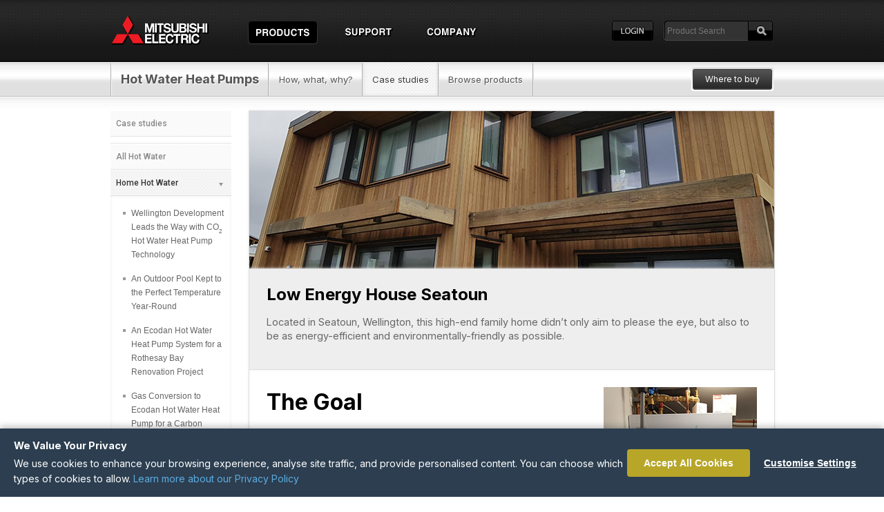

--- FILE ---
content_type: text/html; charset=utf-8
request_url: https://www.mitsubishi-electric.co.nz/hydronic-hot-water-heat-pump/casestudies.aspx?cat=10234
body_size: 9841
content:


<!doctype html>


<html  class="me-kl me-sv-0">
<head><title>
	Low Energy House Seatoun - Case Studies // Mitsubishi Electric
</title><meta charset="utf-8" />
<meta http-equiv="X-UA-Compatible" content="IE=edge,chrome=1" />
<meta name="Description" content="Located in Seatoun, Wellington, this high-end family home didn’t only aim to please the eye, but also to be as energy-efficient and environmentally-friendly as possible. // Mitsubishi Electric Ecodan Heating And Hot Water Productio">
<link rel="stylesheet" type="text/css" href="/css/cookie-consent.css?cts=8295997" />
<link rel="stylesheet" type="text/css" href="/css/common/reset.css?cts=7869803" />
<link rel="stylesheet" type="text/css" href="/css/common/global.css?cts=8003462" />
<link rel="stylesheet" type="text/css" href="/css/common/me-ui.css?cts=8385097" />
<link rel="stylesheet" type="text/css" href="/css/common/global_layout.css?cts=7869803" />
<link rel="stylesheet" type="text/css" href="/css/common/global_nav.css?cts=7869803" />
<link rel="stylesheet" type="text/css" href="/css/global.css?cts=7869793" />
<link rel="stylesheet" type="text/css" href="/css/common/slider.css?cts=7869803" />
<link rel="stylesheet" type="text/css" href="/css/common/slidesjs.css?cts=7869803" />
<link rel="stylesheet" type="text/css" href="/css/common/sidemenu.css?cts=7869803" />
<link rel="stylesheet" type="text/css" href="https://fonts.googleapis.com/css?family=Inter:100,300,400,500,700%7CRoboto:100,300,400,500,700%7CProduct+Sans:400" />
<link rel="stylesheet" type="text/css" href="/fonts/fontawesome5/css/all.min.css?cts=7869787" />
<link rel="stylesheet" type="text/css" href="/css/common/keylink.css?cts=7869803" />
<link rel="stylesheet" type="text/css" href="/css/common/me-keylink.css?cts=7869803" />
<link rel="stylesheet" type="text/css" href="/css/common/overlay.css?cts=8199572" />
<link rel="stylesheet" type="text/css" href="/css/common/product_page.css?cts=8370716" />
<link rel="stylesheet" type="text/css" href="/css/common/product_list.css?cts=7869803" />
<link rel="stylesheet" type="text/css" href="/css/common/tooltip.css?cts=7869803" />
<link rel="stylesheet" type="text/css" href="/css/common/tables.css?cts=8007797" />
<link rel="stylesheet" type="text/css" href="/css/common/video.css?cts=7869803" />
<link rel="stylesheet" type="text/css" href="/css/common/gallery.css?cts=7869803" />
<link rel="stylesheet" type="text/css" href="/css/casestudies.css?cts=8123371" />
<link rel="stylesheet" type="text/css" media="print" href="/css/print.css" />

    
    


    <script>
        // Default consent state - denied until user accepts
        window.dataLayer = window.dataLayer || [];
        function gtag() { dataLayer.push(arguments); }

        // Check if user already consented
        var consentCookie = document.cookie.split('; ').find(row => row.startsWith('me_cookie_preferences='));
        var hasConsented = false;

        if (consentCookie) {
            try {
                var prefs = JSON.parse(decodeURIComponent(consentCookie.split('=')[1]));
                hasConsented = prefs.analytics || prefs.marketing;
            } catch (e) { }
        }

        gtag('consent', 'default', {
            'analytics_storage': hasConsented ? 'granted' : 'denied',
            'ad_storage': hasConsented ? 'granted' : 'denied',
            'ad_user_data': hasConsented ? 'granted' : 'denied',
            'ad_personalization': hasConsented ? 'granted' : 'denied'
        });

    </script>
    </head>

<body  class="me-homehotwater">

    
    <noscript>
        <iframe src="https://www.googletagmanager.com/ns.html?id=GT-WJJKWTCD"
            height="0" width="0" style="display: none; visibility: hidden"></iframe>
    </noscript>
    

    <a name="top"></a>

    <!-- Cookie Consent Modal - only on live site -->
    
    <div id="cookieConsentModal">
        <div class="cookie-consent-container">

            <!-- Main Panel -->
            <div id="consent-main" class="cookie-consent-main">
                <div class="cookie-consent-header">
                    <h2>We Value Your Privacy</h2>
                    <p>
                        We use cookies to enhance your browsing experience, analyse site traffic, and provide personalised content. 
                    You can choose which types of cookies to allow. 
                    <a href="/privacy.aspx" target="_blank">Learn more about our Privacy Policy</a>
                    </p>
                </div>

                <div class="cookie-consent-buttons">
                    <button class="cookie-consent-btn cookie-consent-btn-primary" onclick="CookieConsent.acceptAll()">
                        Accept All Cookies
                    </button>
                    <button class="cookie-consent-btn cookie-consent-btn-link" onclick="CookieConsent.showSettings()">
                        Customise Settings
                    </button>
                </div>
            </div>

            <!-- Settings Panel -->
            <div id="consent-settings" class="cookie-consent-settings">
                <button class="cookie-consent-back" onclick="CookieConsent.hideSettings()">
                    Back
                </button>

                <div class="cookie-consent-header">
                    <h2>Cookie Preferences</h2>
                    <p>Manage your cookie preferences below. You can enable or disable different types of cookies.</p>
                </div>

                <!-- Necessary Cookies -->
                <div class="cookie-type">
                    <div class="cookie-type-header">
                        <h3>Necessary Cookies</h3>
                        <span class="cookie-always-on">Always On</span>
                    </div>
                    <p>
                        These cookies are essential for the website to function properly. 
                    They enable core functionality such as security, network management, and accessibility.
                    </p>
                </div>

                <!-- Analytics Cookies -->
                <div class="cookie-type">
                    <div class="cookie-type-header">
                        <h3>Analytics Cookies</h3>
                        <label class="cookie-toggle">
                            <input type="checkbox" id="consent-analytics" checked>
                            <span class="cookie-toggle-slider"></span>
                        </label>
                    </div>
                    <p>
                        These cookies help us understand how visitors interact with our website by collecting and reporting information anonymously. 
                    This helps us improve our site and services.
                    </p>
                </div>

                <!-- Marketing Cookies -->
                <div class="cookie-type">
                    <div class="cookie-type-header">
                        <h3>Marketing Cookies</h3>
                        <label class="cookie-toggle">
                            <input type="checkbox" id="consent-marketing" checked>
                            <span class="cookie-toggle-slider"></span>
                        </label>
                    </div>
                    <p>
                        These cookies are used to deliver advertisements more relevant to you and your interests. 
                    They also help measure the effectiveness of advertising campaigns.
                    </p>
                </div>

                <div class="cookie-consent-buttons">
                    <button class="cookie-consent-btn cookie-consent-btn-primary" onclick="CookieConsent.saveCustom()">
                        Save My Preferences
                    </button>
                    <button class="cookie-consent-btn cookie-consent-btn-secondary" onclick="CookieConsent.hideSettings()">
                        Cancel
                    </button>
                </div>
            </div>

        </div>
    </div>
    


    <div id="m_global_wrapper">

        
        <div id="m_global_header">

            
            <div class="pagewidth">

                <!-- SEARCH <button class="btn" title="Submit Search">Search</button> -->
                <div id="m_global_search">
                    <form name="globalsearch" action="/search.aspx" target="_parent" method="post">
                        <fieldset class="search">
                            <input type="text" class="box" placeholder="Product Search" name="search" />
                            <input type="submit" class="btn" name="buttonSearch" value="" title="Submit Search" />
                        </fieldset>
                    </form>
                </div>

                <!-- GLOBAL NAVIGATION -->
                <div id="m_global_nav">
                    <ul class="globalnav">

                        <!-- HOME -->
                        <li class="wrapper" id="home_wrapper"><a id="globalnav_home" href="/">Home</a></li>

                        <!-- PRODUCTS -->
                        <li class="wrapper" id="products_wrapper">
                            <a id="globalnav_products" class="button selected" href="/products.aspx"><span>Products</span></a>
                            <ul class="dropdown_content products_menu row2">
                                <div class="inside_border">
                                    <li class="parent_container default">
                                        <a href="/products.aspx#home" class="tab">Home Appliances</a>
                                        <ul class="box">
                                            <li><a class="A1" href="/heatpump/">Heat Pumps / Air Conditioning</a></li>
                                            <li><a class="A6" href="/wifi/">Wi-Fi Control</a></li>
                                            <li><a class="A8" href="/hydronic-hot-water-heat-pump/">Hot Water Heat Pumps</a></li>
                                            <li><a class="A7" href="/ventilation/">Fresh Air Home Ventilation</a></li>

                                            <li><a class="A2" href="/refrigeration/">Refrigeration</a></li>
                                            <li><a class="A3" href="/dehumidifier/">Dehumidifiers</a></li>
                                            
                                            
                                            <li><a class="A9" href="/ventilation/c/10207/ventilation-fans">Ventilation Fans</a></li>
                                        </ul>
                                    </li>
                                    <div style="clear: both;"></div>
                                </div>
                            </ul>

                            <ul class="dropdown_content products_menu_text row2">
                                <div class="inside_border">
                                    <li class="parent_container">
                                        <a href="/commercial/" class="tab">Commercial</a>
                                        <ul class="box">
                                            <li><a href="/commercial/c/11076/heat-pumps-and-air-conditioners">Heat Pumps and Air Conditioners</a></li>
                                            <li><a href="/commercial/c/11077/chillers-and-hydronic-heat-pumps">Chillers and Hydronic Heat Pumps</a></li>
                                            <li><a href="/commercial/c/11808/e-series-modular-chillers-and-heat-pumps">e-Series Modular Chillers and Heat Pumps</a></li>
                                            <li><a href="/commercial/c/10882/it-cooling">IT Cooling</a></li>
                                            <li><a href="/commercial/c/11116/air-handlers-and-hydronic-terminals">Air Handling and Hydronic Terminals</a></li>
                                        </ul>
                                        <ul class="box2">
                                            <li><a href="/commercial/c/11114/heat-recovery-ventilation">Heat Recovery Ventilation</a></li>
                                            <li><a href="/commercial/c/11115/ventilation-fans">Ventilation Fans</a></li>
                                            <li><a href="/commercial/c/11079/controls">BMS & Controls</a></li>
                                            <li><a href="/commercial/c/11081/air-curtains">Air Curtains</a></li>
                                            <li><a href="/commercial/c/11080/hand-dryers">Hand Dryers</a></li>
                                        </ul>
                                    </li>
                                    <div style="clear: both;"></div>
                                </div>

                            </ul>

                            
                        </li>


                        <!-- SUPPORT -->
                        <li class="wrapper" id="support_wrapper">
                            <a id="globalnav_support" class="button" href="/support.aspx"><span>Support</span></a>
                            <ul class="dropdown_content">
                                <div class="inside_border">
                                    <li><a href="/manuals.aspx">User Manuals</a></li>
                                    <li><a href="/how-to-guides.aspx">How To Guides</a></li>
                                    <li><a href="/brochures.aspx">Brochures</a></li>
                                    <li><a href="/warranty.aspx">Warranty Registration</a></li>
                                    <li><a href="/shop/">Buy Parts & Accessories</a></li>
                                    <li><a href="/service_centres.aspx">Local Service Centres</a></li>
                                    <li><a href="/contact.aspx">Contact Us</a></li>
                                    <div style="clear: both;"></div>
                                </div>
                            </ul>
                        </li>

                        <!-- COMPANY -->
                        <li class="wrapper" id="company_wrapper">
                            <a id="globalnav_company" class="button" href="/company.aspx"><span>Company</span></a>
                            <ul class="dropdown_content">
                                <div class="inside_border">
                                    <li><a href="/about.aspx">About Us</a></li>
                                    <li><a href="/company.aspx">See What's New</a></li>
                                    <li><a href="/news.aspx">News & Events</a></li>
                                    <li><a href="/promotions.aspx">Promotions</a></li>
                                    <li><a href="/inspiration/">Inspiration</a></li>
                                    <li><a href="/all-case-studies.aspx">Case Studies</a></li>
                                    <li><a href="/careers.aspx">Careers</a></li>
                                    <li><a href="/contact.aspx">Contact Us</a></li>
                                    <div style="clear: both;"></div>
                                </div>
                            </ul>
                        </li>
                    </ul>
                </div>


                <!-- LOGIN -->
                <div id="m_global_login">
                    <a href="/login.aspx?jump=%2fhydronic-hot-water-heat-pump%2fcasestudies.aspx%3fcat%3d10234">Login</a>
                </div>

            </div>

            
        </div>

        
        <div id="m_section_header">
            <div class="pagewidth">

                
    
    <div id="m_section_title">
        Case studies
        <div id="m_section_show" onclick="MainMenuShow();"></div>
    </div>

    <div id="m_section_nav">
        <ul class="section_menu"><li class="title first-child"><a class="first-child"  href="/hydronic-hot-water-heat-pump/">Hot Water Heat Pumps</a></li><li class=""><a  href="/hydronic-hot-water-heat-pump/about.aspx">How, what, why?</a></li><li class=" selected"><a  href="/hydronic-hot-water-heat-pump/casestudies.aspx">Case studies</a></li><li class=""><a  href="/hydronic-hot-water-heat-pump/c/9687/hydronic-heating-cooling-and-domestic-hot-water-heat-pumps">Browse products</a></li></ul>
    </div>

    <div id="m_section_buttons">
        <a class="" href="/buywhere/homehotwater/0/where-to-buy-hot-water-heat-pumps-new-zealand" title="Where to buy"><span>Where to buy</span></a>
    </div>



            </div>
        </div>

        


        <div id="m_main_fade"></div>
        <div id="m_main">

            <div class="pagewidth">

                
    

    <div id="m_content_wrapper">
        <div id="m_content" style="margin-left: 200px; " class="body">

            





        <div id="hero_wrapper">
		    <div class="hero_slide"><img src="/images/casestudies/hero_seatoun.jpg" class="hero_bg_image" /></div>
        </div>
    

        <div id="category_wrapper">
            <h1 class="category_header">Low Energy House Seatoun</h1>
        
            <p class="category_description">Located in Seatoun, Wellington, this high-end family home didn’t only aim to please the eye, but also to be as energy-efficient and environmentally-friendly as possible.</p>
        
        </div>


        
    
            <div id="description_wrapper">
                <div class="casestudy me-ui grid-edge">
                    



<div class="section">
    <div class="grid-fluid">
        <div class="row">
            <div class="col-md-8">
                <h2>The Goal</h2>
                <p>
                    The driving force behind the concept and build process of this striking luxury home was to create a house that minimised its energy consumption and environmental impact, and that was built taking into account internationally recognised green construction principles.
                </p>
                <p>With traditional electrical hot water cylinder systems accounting for as much as 28% of a typical power bill, the family was specifically looking for an alternative hot water heating system that was as energy-efficient as possible with a minimal carbon footprint.</p>


                <h2>The Challenge</h2>
                <p>The homeowners required a reliable hot water system that could not only provide super energy-efficient hot water for their day-to-day hot water use, but that was flexible enough to also cater for any additional visiting family members. As such a hot water system with quick recovery times was paramount.</p>
                <p>
                    As the home is located at the corridor of Wellington Harbour in Seatoun, the area is often hit with salt-laden southerly winds from the Cook Strait. As a result, salty air from the sea has the potential to erode external components exposed to the elements, which can significantly reduce the lifespan of the overall system and its performance. As such, any solution had to be able to withstand these climatic conditions.
                </p>

            </div>


            <div class="col-md-4 center">
                <div class="width-full">
                    <img src="/images/casestudies/product/ecodan-seatoun-cylinder.jpg" />

                </div>
            </div>
        </div>

        <div class="row">
            <div class="col-md-8">

                <h2>The Solution</h2>
                <p>With maximising energy efficiency in mind, the finished home incorporated highly insulated walls, floor and ceiling, as well as triple-glazed windows. Furthermore, a Mitsubishi Electric Ecodan Hot Water Heat Pump was specifically chosen. Compared to Ecodan Hot Water Heat Pumps, traditional water heating methods such as gas or traditional electrical cylinder systems are not only far less energy-efficient but also have much greater carbon footprints.</p>

                <p class="bold">Super-Efficient Ecodan Hot Water Heat Pump</p>
                <p>An 8.5kW capacity Mitsubishi Electric Ecodan Hot Water Heat Pump System was the natural solution for the daily hot water requirements of this home. The system provides super-efficient potable water with the ability to effectively heat water up to 60&#8451;.</p>
                <p>An EHPT20X Ecodan Packaged Cylinder System was chosen that conveniently comes pre-plumbed and pre-wired. This solution incorporates a 200-litre water cylinder and the plate heat exchanger as well as key hydronic components (including pumps, expansion vessel, flow sensor, scale trap and automatic air vent) all in the one package. The system features fast heat-up times through the use of Plate Heat Exchanger Technology that works in conjunction with smart energy monitoring and control.</p>

                <p class="bold"><b>External Marine Coating to Combat Environmental Elements</b></p>
                <p>A standard with all Ecodan Hot Water Heat Pumps, this system came with a special external coating which reduces the effects of the harsh salty air in the area on the fan coil and PCB boards. As a result, it was ideal for the coastal location of this home.</p>
            </div>
            <div class="col-md-4">
                <div class="width-full">
                    <img src="/images/casestudies/product/ecodan-seatoun-outdoor.jpg" />
                </div>

            </div>
        </div>

        <div class="row">
            <div class="col-md-8">

                <p class="bold"><b>Built-In Smart Control with Energy Monitoring</b></p>
                <p>The integrated controller offers state of the art energy monitoring and management of the Ecodan Hot Water Heat Pump System. As a result, the  homeowners now have the visibility and freedom to efficiently manage their overall water heating power consumption. The daily scheduler enables the family to take advantage of off-peak tariffs, to save even more on their electricity bill.</p>
                <p class="bold"><b>Built-In Legionella Protection Mode</b></p>
                <p>The controller interface is intuitive and ensures hot water conditions are always safe and sanitary. The Ecodan Cylinder will automatically default to Legionella Protection Mode raising the temperature to eliminate the risk of legionella.</p>
            </div>
            <div class="col-md-4">
                <div class="width-full center">
                    <img src="/images/casestudies/product/ftc5-controller.jpg" />
                </div>
            </div>
        </div>

    </div>

    <div class="width-full">
        <img src="/images/casestudies/product/ecodan-seatoun-coast.jpg" />
    </div>


    <h2>The Result</h2>
    <p>This house has achieved the homeowner and designers’ goal of being a low energy, low carbon footprint, high-performance home that is warm and dry, all year round. The Mitsubishi Electric Ecodan Hot Water Heat Pump System has now seen its first winter and has performed just as expected, using minimum energy to generate all the hot water the household needs.</p>
    <p>The high sustainability credentials with minimum energy use in the home truly make this project a success.</p>

</div>

<div class="section">
    <h2>Equipment Breakdown</h2>
    <div class="third_width">

        <h3>Ecodan Hot Water Heat Pump
            <br />
            Outdoor Unit</h3>
        <p>1x 8.5kW PUHZ Hot Water Heat Pump</p>
        <h3>Ecodan Packaged Water Cylinder and Heat Exchanger</h3>
        <p>1x EHPT20X 200L Packaged Water Cylinder</p>

    </div>

    <div class="third_width">
        <h3>Built-In Controller</h3>
        <p>PAC-IF061B-E Controller (FTC5)</p>
    </div>

    <div class="third_width">
        <h3>Contractor</h3>
        <p>
            <img src="/images/casestudies/hotchilly.gif" />
        </p>
    </div>

</div>
















                </div>
            </div>
        
    <div class="clear"></div>
    <p class="right medium"><i>Published: Friday, 8 November 2019</i></p>
    
        <div class="clear"></div>
        <div class="casestudy">
            <div class="section">
                        

                <h3 class="mt-5 mb-3">Publications</h3>
                <div class="me-group">
                    <div class="me-thumb"><span class="me-btn me-fade me-fbp"><a href="/publications/hot-water/Ecodan-Hot-Water-Heat-Pump-Showcase" class="fbp-embed" data-fbp-lightbox="no" data-fbp-width="158px" data-fbp-height="223px" style="max-width: 100%;"></a><div class="me-fbp-links"><a href="/publications/hot-water/Ecodan-Hot-Water-Heat-Pump-Showcase" target="_blank" title="View Publication">Ecodan Hot Water Heat Pump Showcase</a><a href="/materials/hotwater/brochures/@EcodanShowCase.pdf" class="btn-download" target="_blank" title="Download pdf" contenteditable="false"></a></div></span></div><script async defer src="/publications/hot-water/Ecodan-Hot-Water-Heat-Pump-Showcase/files/html/static/embed.js"></script>
                </div>
                

                

            </div>
        </div>
    

            

            <div class="clear"></div>
        </div>
    </div>

    

    <div id="m_sub_section_title" onclick="SubMenuShow();">
        <div>Low Energy House Seatoun</div>
        <span id="m_sub_section_show" class="me-icon carat-d"></span>
    </div>

    <div id="m_sub_section_nav">
        <div class="side_menu"><div class="mainlink"><a href="/all-case-studies.aspx">Case studies</a></div><div class="maindivider"></div><div class="mainlink"><a href="casestudies.aspx?cat=10236">All Hot Water</a></div><div class="mainlink"><a href="casestudies.aspx?cat=7918" class="selected"">Home Hot Water<span class="expandable_icon"></span></a><ul><li><a href="casestudies.aspx?cat=11353">Wellington Development Leads the Way with CO<sub>2</sub> Hot Water Heat Pump Technology</a></li><li><a href="casestudies.aspx?cat=10869">An Outdoor Pool Kept to the Perfect Temperature<br/>Year-Round</a></li><li><a href="casestudies.aspx?cat=10819">An Ecodan Hot Water Heat Pump System for a Rothesay Bay Renovation Project</a></li><li><a href="casestudies.aspx?cat=10817">Gas Conversion to Ecodan Hot Water Heat Pump for a Carbon Conscious Family in Wellington</a></li><li><a href="casestudies.aspx?cat=10773">Low Carbon, Hot Water Heat Pump Comfort in Oratia</a></li><li><a href="casestudies.aspx?cat=10390">A Future Proof Hot Water and Space Heating Solution Designed for Cold Conditions</a></li><li><a href="casestudies.aspx?cat=10303">Refurbished Bungalow in Greymouth</a></li><li><a href="casestudies.aspx?cat=10299">New Build in Titahi Bay</a></li><li><a href="casestudies.aspx?cat=10259">Judgeford Homestar Home</a></li><li><a href="casestudies.aspx?cat=10234" class="selected">Low Energy House Seatoun</a></li><li><a href="casestudies.aspx?cat=7936">Sanitary hot water & underfloor heating</a></li><li><a href="casestudies.aspx?cat=10243">Ngaio Renovation Project</a></li></ul></div><div class="mainlink"><a href="casestudies.aspx?cat=7920">Commercial Hot Water and Hydronic</a></div><div class="maindivider"></div><div class="mainlink mob-hide"><a href="https://www.masterplumbers.org.nz/"><img src="/images/hotwater/MP_VertHero_Normal_RGB_sbp.png" /><p class="margin-top-no center medium"></p></a></div></div>
    </div>

    

    <div class="clear"></div>
    <div id="m_actions_wrapper">

        
    </div>



                <div class="clear-content"></div>
            </div>

            
        </div>




        
        <div class="clear-footer"></div>
        <div id="m_footer">
            <div class="pagewidth footer">

                <div class="m_facebook"><a href="https://www.facebook.com/mitsubishielectricnz" target="_blank" title="Join us on Facebook">Facebook</a></div>
                <div class="m_instagram"><a href="https://www.instagram.com/mitsubishi_electric_nz" target="_blank" title="Join us on Instagram">Instagram</a></div>
                <div class="m_linkedin"><a href="https://www.linkedin.com/company/mitsubishi-electric-nz/" target="_blank" title="Join us on LinkedIn">LinkedIn</a></div>
                <div class="m_youtube"><a href="https://www.youtube.com/mitsubishielectricnz" target="_blank" title="Join us on YouTube">YouTube</a></div>

                <div id="m_footer_nav">
                    
                    <a href="/terms.aspx">Terms of use</a>
                    <a href="/buywhere/homehotwater/0/where-to-buy-hot-water-heat-pumps-new-zealand">Where to buy</a>
                    <a href="/contact.aspx">Contact us</a>
                    <a href="/login.aspx?jump=%2fhydronic-hot-water-heat-pump%2fcasestudies.aspx%3fcat%3d10234">Trade login</a>
                </div>

                <div id="m_copyright">&copy; Black Diamond Technologies Limited</div>

            </div>
        </div>

        
    </div>


    <script type="text/javascript" src="/js/cookie-consent.js?cts=8321572"></script>
<script type="text/javascript" src="/js/jquery-3.3.1.min.js?cts=7869786"></script>
<script type="text/javascript" src="/js/jquery-migrate-3.0.1.mod.js?cts=7869786"></script>
<script type="text/javascript" src="/js/jquery-init.js?cts=7869786"></script>
<script type="text/javascript" src="/js/knockout-3.5.1.js?cts=7869786"></script>
<script type="text/javascript" src="/js/common/ResizeSensor.js?cts=7869793"></script>
<script type="text/javascript" src="/js/common/ElementQueries.js?cts=7869793"></script>
<script type="text/javascript" src="/js/common/custom-ko.js?cts=7869793"></script>
<script type="text/javascript" src="/js/common/custom-jq.js?cts=8139032"></script>
<script type="text/javascript" src="/js/common/jq-functions.js?cts=7869793"></script>
<script type="text/javascript" src="/js/jq-bdt.js?cts=7963464"></script>
<script type="text/javascript" src="/js/common/vimeoPlayer.js?cts=7869793"></script>
<script type="text/javascript" src="/js/jq-slides.js?cts=7869786"></script>
<script type="text/javascript" src="/js/common/jq-slides-3.0.4.min.js?cts=7869793"></script>
<script type="text/javascript" src="/js/common/jq-tools.js?cts=7972008"></script>
<script type="text/javascript" src="/js/common/jq-tools-extras.js?cts=8229899"></script>


    
    <script type="text/javascript">
        $(function () { $('#slides').slides({ preload: true, crossfade: true, generateNextPrev: true, generatePagination: false, hoverPause: true, play: 5500, pause: 3000 }) });
    </script>
    

    
<script type="text/javascript">

    $(document).ready(function () {

        loadSlider('casestudy');

        $("ul.tabs").tabs("div.panes > div");
        $("div.sec_exp_feature").expander({ speed: "fast" });
        $("#overlay_edit a[rel]").overlay({ oneInstance: false, top: 25, closeOnClick: true, mask: { color: '#000', loadSpeed: 200, opacity: 0.9 } });
        $("#overlay_edit a[rel]").click(function () { resizeOverlay(); });

    });

</script>






    
    <script type="text/javascript">
        $(document).ready(function () {
            if (!isMobileSite) {
                $('#m_sub_section_nav').followTo('#m_main');
            };
        });
    </script>
    
    <script>(function (w, d, s, l, i) {
            w[l] = w[l] || []; w[l].push({
                'gtm.start':
                    new Date().getTime(), event: 'gtm.js'
            }); var f = d.getElementsByTagName(s)[0],
                j = d.createElement(s), dl = l != 'dataLayer' ? '&l=' + l : ''; j.async = true; j.src =
                    'https://www.googletagmanager.com/gtm.js?id=' + i + dl; f.parentNode.insertBefore(j, f);
        })(window, document, 'script', 'dataLayer', 'GTM-WJJKWTCD');</script>
    
</body>
</html>


--- FILE ---
content_type: text/css
request_url: https://www.mitsubishi-electric.co.nz/css/common/global_layout.css?cts=7869803
body_size: 2615
content:
/* GLOBAL HEADER */

#m_global_header {
    background-position: center;
    background: #1d1d1d;
    background-image: url('/images/global/golbal_header_bg.gif');
    background-repeat: repeat-x;
    height: 90px;
    min-width: 960px;
}


#m_global_login {
    position: absolute;
    right: 174px;
    top: 30px;
}

    #m_global_login a {
        display: block;
        height: 30px;
        width: 60px;
        background-position: 0px 0px;
        background-image: url('/images/global/golbal_login_button.gif');
        background-repeat: no-repeat;
        text-indent: -9999px;
    }

        #m_global_login a:hover {
            background-position: 0px bottom;
        }


#m_global_search {
    display: block;
    width: 159px;
    height: 30px;
    position: absolute;
    right: 0px;
    top: 30px;
}

fieldset.search {
    border: none;
    width: 159px;
    margin: 0 auto;
    padding: 0;
}

.search input,
.search button {
    border: none;
    float: left;
}

    .search input.box {
        color: #666666;
        font-size: 12px;
        width: 122px;
        height: 30px;
        padding: 0px;
        background: url('/images/global/golbal_search.png') no-repeat;
        margin-right: 0px;
        text-indent: 5px;
    }

        .search input.box:focus {
            background: url('/images/global/golbal_search.png') no-repeat left bottom;
            outline: none;
        }

    .search input.btn {
        width: 37px;
        height: 30px;
        cursor: pointer;
        text-indent: -9999px;
        background: url('/images/global/golbal_search.png') no-repeat top right;
    }

        .search input.btn:hover {
            background: url('/images/global/golbal_search.png') no-repeat right bottom;
        }


/* SECTION HEADER (NAVIGATION) */

#m_section_header {
    height: 48px;
    background: #e0e0e0;
    background-image: url('/images/global/section_header_bg.gif');
    background-repeat: repeat-x;
    min-width: 960px;
    border-top: 1px solid #ffffff;
    border-bottom: 1px solid #bbbbbb;
}

#m_section_nav {
}

#m_section_title {
    display: none;
}

.section_menu {
    text-indent: 0px;
    padding: 0px;
    margin: 0px;
    list-style: none;
    background: url('/images/global/section_header_bg.gif') repeat-x;
    height: 48px;
}

    .section_menu li {
        text-indent: 0px;
        padding: 0px;
        margin: 0px;
        float: left;
        border-right: 1px solid #eeeeee;
        list-style-position: outside;
    }

        .section_menu li a {
            margin: 0px;
            border-right: 1px solid #aeaeae;
            display: block;
            color: #555;
            text-shadow: 1px 1px 1px #fff;
            text-decoration: none;
            font-size: 1.1rem;
            padding: 0 1.1rem;
            height: 48px;
            background: url('/images/global/section_header_bg.gif') repeat-x;
            line-height: 48px;
            text-align: center;
            float: left;
        }

        .section_menu li:first-child,
        .section_menu li.first-child {
            border-left: 1px solid #aeaeae;
        }

            .section_menu li:first-child a,
            .section_menu li.first-child a {
                border-left: 1px solid #ffffff;
            }

        .section_menu li.title a,
        .section_menu li.title span {
            font-size: 18px;
            font-weight: bold;
        }

        .section_menu li.selected a,
        .section_menu li.selected a:hover {
            color: #3d3d3d;
            background: url('/images/global/section_nav_selected_bg.gif') repeat-x;
            box-shadow: inset 0 0 5px rgba(0,0,0,0.1);
        }

        .section_menu li a:focus,
        .section_menu li a:hover {
            color: #E00;
            outline: none;
        }


#m_section_buttons {
    position: absolute;
    right: 0px;
    top: 4px;
}

    #m_section_buttons a {
        display: block;
        float: left;
        margin-left: 5px;
        font-size: 12px;
        color: #ffffff;
        text-decoration: none;
        height: 40px;
        line-height: 40px;
        text-align: center;
        padding: 0 20px 0 0px;
        background: transparent url('/images/global/section_buttons_bg.png');
        background-position: right top;
    }

        #m_section_buttons a span {
            display: block;
            line-height: 40px;
            padding: 0 0px 0 20px;
            background: transparent url('/images/global/section_buttons_bg.png');
            background-position: left top;
        }

        #m_section_buttons a:hover,
        #m_section_buttons a:focus {
            background-position: right center;
            outline: none;
        }

            #m_section_buttons a:hover span,
            #m_section_buttons a:focus span {
                background-position: left center;
            }

        #m_section_buttons a.selected {
            background-position: right bottom;
            color: #999999;
            cursor: default;
        }

            #m_section_buttons a.selected span {
                background-position: left bottom;
            }



/* MAIN */
#m_main_fade {
    position: absolute;
    top: 0;
    display: none;
}

#m_main {
    background-color: #ffffff;
    background-image: url('/images/global/content_bg_gradient_at_top.gif');
    background-repeat: repeat-x;
    padding-top: 20px;
    padding-bottom: 130px; /* height of footer (80px) plus padding */
    height: 100%;
    /* min-width: 960px; */
}

#m_content_wrapper {
    float: left;
    width: 100%;
    min-height: 1px;
}

#m_content {
    background: #FFFFFF;
    padding: 0px; /* may break design if any padding is added */
    text-align: left;
    min-height: 1px;
}

#m_sub_section_title {
    display: none;
}

#m_sub_section_nav {
    float: left;
    text-align: left;
    width: 190px;
    min-height: 1px;
    margin-left: -100%;
}

#m_actions_wrapper {
    margin-top: 1rem;
    float: left;
    width: 100%;
    min-height: 1px;
}

.pagewidth {
    width: 960px;
    margin-left: auto;
    margin-right: auto;
    position: relative;
}



/* ----- FOOTER ----- */

div.clear-footer,
div.clear-content {
    clear: both;
}

div.m_footer,
#m_footer {
    position: absolute;
    bottom: 0;
    width: 100%;
    height: 80px;
    background: #111111;
    min-width: 960px;
}

.me-micro div.m_footer {
    padding: 0.5rem 0 1rem 0;
    height: auto;
    min-height: 80px
}

.me-micro div.footer {
    position: relative;
    margin: 0 2rem;
}

div.m_mitsubishi {
    text-align: left;
    min-width: 300px;
    min-height: 1px;
    float: left;
    margin-top: 20px;
    margin-right: 90px;
}

    div.m_mitsubishi a {
        display: block;
        height: 50px;
        width: 147px;
        background-position: 0px 0px;
        background-image: url('/images/global/global_mitsubishi_electric_logo.png');
        background-repeat: no-repeat;
        text-indent: -9999px;
    }


div.m_footer_nav,
#m_footer_nav {
    text-align: right;
    min-width: 200px;
    min-height: 1px;
    float: right;
    margin-top: 20px;
    margin-right: 180px;
}

div.m_facebook a,
div.m_instagram a,
div.m_linkedin a,
div.m_youtube a {
    position: absolute;
    top: 18px;
    display: block;
    height: 25px;
    width: 25px;
    background-position: 0px 0px;
    background-repeat: no-repeat;
    text-indent: -9999px;
}


div.m_facebook a {
    right: 120px;
    background-image: url('/images/icon_facebook_25.png');
}

div.m_instagram a {
    right: 80px;
    background-image: url('/images/icon_instagram_25.png');
}
div.m_linkedin a {
    right: 40px;
    background-image: url('/images/icon_linkedin_25.png');
}
div.m_youtube a {
    right: 0px;
    background-image: url('/images/icon_youtube_25.png');
}



div.m_footer_nav a,
#m_footer_nav a {
    margin-left: 20px;
    white-space: nowrap;
}

    div.m_footer_nav a:first-child,
    #m_footer_nav a:first-child {
        margin-left: 0px;
    }

div.m_copyright,
#m_copyright {
    text-align: left;
    min-width: 300px;
    min-height: 1px;
    float: left;
    margin-top: 20px;
}

.me-micro div.m_copyright {
    text-align: right;
    float: right;
    margin-top: 1rem;
    margin-right: 0;
    clear: right;
}

.footer,
.footer a:link {
    color: #58595b;
    text-decoration: none;
}

    .footer a:visited {
        color: #58595b;
        text-decoration: none;
    }

    .footer a:hover {
        color: #58595b;
        text-decoration: underline;
    }

.me-single-page #m_main {
    background: none;
    padding-top: 0;
}
/* me-theme-r */
.me-micro #m_content_wrapper,
.me-theme-r #m_content_wrapper {
    min-height: calc(90vh);
}

@media screen and (max-width: 960px) {

    .me-theme-r div.m_footer {
        padding: 0.5rem 0 1rem 0;
        height: auto;
        min-width: inherit;
        min-height: 80px;
        position: relative;
    }

    .me-theme-r div.m_mitsubishi {
        min-height: 1px;
        float: none;
    }

    .me-theme-r div.m_facebook {
        position: absolute;
        right: 55px;
        top: 1.3rem;
    }

    .me-theme-r div.m_youtube {
        position: absolute;
        right: 10px;
        top: 1.3rem;
    }

    .me-theme-r div.m_footer_nav {
        text-align: left;
        min-width: inherit;
        min-height: 1px;
        float: none;
        margin: 0;
        padding: 1rem 0;
    }

    .me-theme-r div.m_copyright {
        text-align: left;
        float: inherit;
        margin: 0;
        clear: right;
    }
}

@media screen and (min-width: 961px) {
    .me-theme-r div.m_footer {
        padding: 0.5rem 2rem 1rem 2rem;
        position: relative;
    }


    .me-theme-r div.footer {
        margin: 0 auto;
    }
}




/* ExternalPage modalPage */
.me-ep .pagewidth,
.me-modal .pagewidth {
    width: auto;
    max-width: 1280px;
}

.me-app .pagewidth,
.me-modal .pagewidth {
    width: auto;
    max-width: 100%;
}

.me-ep #m_main,
.me-modal #m_main {
    background: none !important;
    background-image: none;
    padding: 0;
    height: auto;
}

.me-ep #m_content,
.me-ep body,
.me-modal #m_content,
.me-modal body {
    background: none !important;
}


--- FILE ---
content_type: text/css
request_url: https://www.mitsubishi-electric.co.nz/css/common/global_nav.css?cts=7869803
body_size: 3513
content:
/* Set all list styles to none */
#m_global_nav {
    font-size: 12px;
}
#m_global_nav ul,
#m_global_nav ul li {
    margin: 0;
    padding: 0;
    list-style: none;
    display: block;
}

/* First Level Menu */
#m_global_nav ul {
    position: absolute;
    left: 0px;
    top: 20px;
    font-size: 13.2px;
    line-height: 1.4em;
}

/* First Level Menu Items */
#m_global_nav li.wrapper {
    float: left;
    position: relative;
    margin-right:10px; 
}

    /* First Level Menu Items : HOVER  */
    #m_global_nav li:hover {
        z-index:9999; /* high z index needs to be higher than any other page content*/
    }
	      
	        
/* --------- FIRST LEVEL LINKS --------- */
	
/* First Level Links (ONLY) */
#m_global_nav li.wrapper > a {
    line-height: 50px;
    display: block;
    height: 100%;
    text-decoration: none;
    text-transform: uppercase;
    font-size: 14.4px;
    font-weight: bold;
    text-shadow: 1px 1px 0px Black;
    color: White;
}

    /* First Level Links : HOVER  */
    #m_global_nav li:hover > a {
        text-shadow: 1px 1px 1px White;
        color: #666;
    }
	    
#m_global_nav li .button{
    border-style: solid solid none solid;
    border-color: transparent;
    border-width: 1px;
    -moz-border-radius: 5px 5px 0px 0px;
    border-radius: 5px 5px 0px 0px;
}

#m_global_nav li:hover .button {
    border-color: #ddd;
    background-color: #EEE;
    cursor:pointer;
}


#m_global_nav li .button span {
    display:block; 
	height:100%;
    border-style: solid solid none solid;
    border-width: 1px;
    border-color: transparent;
	padding: 0 20px;
	-moz-border-radius: 5px 5px 0px 0px;
    border-radius: 5px 5px 0px 0px;
}

#m_global_nav li:hover .button span {
    border-color: white;
}
	

/* --------- HOME - Main Link --------- */
#m_global_nav a#globalnav_home {
    text-indent: -9999px; /* to hide text */
    background-image: url('/images/global/global_mitsubishi_electric_logo.png');
    background-position: left top;
    background-repeat: no-repeat;
    width: 180px;
    padding: 0;
}

#m_global_nav a:focus{
    outline:none;
} 
   
/* --------- PRODUCTS LINK --------- */

 #m_global_nav a#globalnav_products{
    text-indent: -9999px; /* to hide text */
    width: 117px;
    background-image: url('/images/global/golbal_nav_states.png');
    background-position: 0px top;
}
    
#m_global_nav a#globalnav_products.selected{
    background-position: 0 bottom; 
}

#m_global_nav #products_wrapper:hover a#globalnav_products,
#m_global_nav #products_wrapper:hover a#globalnav_products.selected{
    background-position: 0 center;
}
    
   
/* --------- SUPPORT LINK --------- */

#m_global_nav a#globalnav_support {
    text-indent: -9999px; /* to hide text */
    background-image: url('/images/global/golbal_nav_states.png');
    background-position: -117px top;
    width: 107px;
}

#m_global_nav a#globalnav_support.selected{
    background-position: -117px bottom;
}

#m_global_nav #support_wrapper:hover a#globalnav_support,
#m_global_nav #support_wrapper:hover a#globalnav_support.selected{
    background-position: -117px center;
}
    
/* --------- COMPANY LINK --------- */

#m_global_nav a#globalnav_company {
     text-indent: -9999px; /* to hide text */
     background-image: url('/images/global/golbal_nav_states.png');
     background-position: -224px top;
     width: 112px;
}

#m_global_nav a#globalnav_company.selected{
    background-position: -224px bottom;
}

#m_global_nav #company_wrapper:hover a#globalnav_company,
#m_global_nav #company_wrapper:hover a#globalnav_company.selected{
    background-position: -224px center;
}

/* Drop Down Content */
#m_global_nav li ul.dropdown_content {
	display:none; /* set to display:none by default*/
	position: absolute;
	top:50px;
	left:0px;
	/*z-index:-1;  dropdown content needs to lower than the button in order for it to overlap (other z-index values are inherited) */
	width: 200px;
	background-color: #EEE;
	
    border-right-width: 1px;
    border-bottom-width: 1px;
    border-left-width: 1px;
    border-right-style: solid;
    border-bottom-style: solid;
    border-left-style: solid;
    border-right-color: #ddd;
    border-bottom-color: #ddd;
    border-left-color: #ddd;
    
    -moz-border-radius: 0px 5px 5px 5px;
    border-radius: 0px 5px 5px 5px;
    
    box-shadow: 0 5px 5px rgba(0,0,0,0.2);
}

/* Show Drop Down Content On Hover & 'SuckerFish' Hover */
#m_global_nav li:hover ul.dropdown_content,
#m_global_nav li.sfHover ul.dropdown_content { 
	display: block; 
}


/* Inside Border */   
#m_global_nav .globalnav .wrapper .inside_border {
    -moz-border-radius: 5px;
    border-radius: 5px;
    
    border-right-width: 1px;
    border-bottom-width: 1px;
    border-left-width: 1px;
    border-right-style: solid;
    border-bottom-style: solid;
    border-left-style: solid;
    border-right-color: white;
    border-bottom-color: white;
    border-left-color: white;
}

/* ----------------------  Style Support & Company Drop Down Menu ----------------------  */

#m_global_nav #support_wrapper ul.dropdown_content .inside_border,
#m_global_nav #company_wrapper ul.dropdown_content .inside_border {
    padding: 5px 0px;
}

/* ----------------------  Style Support & Company Links ----------------------  */
#m_global_nav #support_wrapper ul.dropdown_content a,
#m_global_nav #company_wrapper ul.dropdown_content a {
    padding: 5px 20px;
    display:block;
    text-decoration:none;
    color: #383838;
}

#m_global_nav #support_wrapper ul.dropdown_content a:hover,
#m_global_nav #company_wrapper ul.dropdown_content a:hover {
    color: red;
}
    




/* ----------------------  CSS FOR CONTENT WITHIN THE PRODUCTS DROP DOWN MENU ----------------------  */

/* Reset any exsisting list styles */
#m_global_nav ul.products_menu,
#m_global_nav ul.products_menu li,
#m_global_nav ul.products_menu li ul,
#m_global_nav ul.products_menu li ul li {
    padding: 0;
	margin: 0;
	list-style: none;
	float:left;
}   
    
#m_global_nav ul.products_menu {
    position: absolute;
    width: 572px;
    height: 222px;
    background-image: url('/images/global/product_menu_bar_bg.gif');
    background-repeat: repeat-x;
}

#m_global_nav ul.products_menu .inside_border {
    width: 570px;
    height: 210px;
}
   
        
        



/* TABS  */

/* Style for all tabs */
    #m_global_nav .products_menu .tab {
        width: 170px;
        height: 41px;
        line-height: 41px;
        text-align: center;
        float: left;
        font-size: 13.2px;
        font-weight: bold;
        background: none;
        color: #666;
        text-shadow: 1px 1px 1px #fff;
    }

   
/* The Active Tab - & Sucker Fish Hover 'Active Tab' - (same style as defult) */
#m_global_nav .products_menu .parent_container:hover .tab,
#m_global_nav .products_menu .sfHover .tab,
#m_global_nav a:hover + ul.products_menu .default a.tab {
    background-image: url('/images/global/products_tab_selected.png');
    background-position: center 5px;
    background-repeat: no-repeat;
    color: white;
    text-shadow: none;
}




/* BOXES (the content exposed by the tab) */

/* Style all boxes  */
#m_global_nav .products_menu .box{
	background-color: white;
    width: 560px;
	height: 160px;
	padding: 5px;
	position: absolute;
	top: 41px;
	left: 1px; 
    box-shadow:inset 0 0 10px rgba(0,0,0,0.1);
}


/* The Default Box  */
#m_global_nav .products_menu .default .box{		 
    z-index: 2;  /* higher than than non active content but lower than active content*/
}

/* The Active Box */
#m_global_nav .products_menu .parent_container:hover .box{
	z-index: 3; /* needs to be highest  */
}

#m_global_nav .products_menu a {
    text-decoration: none;
}




/* PRODUCT LINKS */

    #m_global_nav .products_menu .box a {
        display: block;
        float: left;
        width: 120px;
        padding: 120px 0px 0px 0px;
        font-size: 13.2px;
        line-height: 16px;
        text-align: center;
        text-decoration: none;
        margin: 10px;
        background-repeat: no-repeat;
        color: #666;
    }

#m_global_nav .products_menu a:hover { color: red; }

#m_global_nav .products_menu a.A1 { background-image: url('/images/global/products_home_appliances.jpg');   background-position: 0px 0px;    }
#m_global_nav .products_menu a.A2 { background-image: url('/images/global/products_home_appliances.jpg');   background-position: -120px 0px; }  
#m_global_nav .products_menu a.A3 { background-image: url('/images/global/products_home_appliances.jpg');   background-position: -240px 0px; }
#m_global_nav .products_menu a.A4 { background-image: url('/images/global/products_home_appliances.jpg');   background-position: -360px 0px; }
#m_global_nav .products_menu a.A5 { background-image: url('/images/global/products_home_appliances.jpg');   background-position: -480px 0px; }
#m_global_nav .products_menu a.A6 { background-image: url('/images/global/products_home_appliances.jpg');   background-position: -600px 0px; }
#m_global_nav .products_menu a.A7 { background-image: url('/images/global/products_home_appliances.jpg');   background-position: -720px 0px; }
#m_global_nav .products_menu a.A8 { background-image: url('/images/global/products_home_appliances.jpg');   background-position: -840px 0px; }
#m_global_nav .products_menu a.A9 { background-image: url('/images/global/products_home_appliances.jpg');   background-position: -960px 0px; }
#m_global_nav .products_menu a.A10 {background-image: url('/images/global/products_home_appliances.jpg');   background-position: -1080px 0px; }

#m_global_nav .products_menu a.B1 { background-image: url('/images/global/products_building_solutions.jpg');   background-position: 0px 0px; }
#m_global_nav .products_menu a.B2 { background-image: url('/images/global/products_building_solutions.jpg');   background-position: -120px 0px;  }
#m_global_nav .products_menu a.B3 { background-image: url('/images/global/products_building_solutions.jpg');   background-position: -240px 0px;  }
#m_global_nav .products_menu a.B4 { background-image: url('/images/global/products_building_solutions.jpg');   background-position: -360px 0px;  }
#m_global_nav .products_menu a.B5 { background-image: url('/images/global/products_building_solutions.jpg');   background-position: -480px 0px;  }

#m_global_nav .products_menu a.C1 { background-image: url('/images/global/products_specialist_products.jpg');   background-position: 0px 0px;}
#m_global_nav .products_menu a.C2 { background-image: url('/images/global/products_specialist_products.jpg');   background-position: -120px 0px; }
#m_global_nav .products_menu a.C3 { background-image: url('/images/global/products_specialist_products.jpg');   background-position: -240px 0px; }
#m_global_nav .products_menu a.C4 { background-image: url('/images/global/products_specialist_products.jpg');   background-position: -360px 0px; }









/* products_menu_text */
     
        
#m_global_nav ul.products_menu_text {
    position: absolute;
    top: 260px;
    width: 572px;
    height: 252px;
    background-image: url('/images/global/product_menu_bar_bg.gif');
    background-repeat: repeat-x;
}

#m_global_nav ul.products_menu_text .inside_border {
    width: 570px;
    height: 250px;
}      


#m_global_nav .products_menu_text .box,
#m_global_nav .products_menu_text .box2 {
	background-color: white;
    width: 270px;
	height: 200px;
	padding: 5px;
	position: absolute;
	top: 41px;
	left: 1px; 
    box-shadow:inset 0 0 10px rgba(0,0,0,0.1);
}
#m_global_nav .products_menu_text .box2{
    width: 280px;
    left: 281px; 
}
    
#m_global_nav .products_menu_text .box a,
#m_global_nav .products_menu_text .box2 a{
    padding: 5px 20px;
    display:block;
    text-decoration:none;
    color: #383838;
}


    #m_global_nav .products_menu_text .tab,
    #m_global_nav .products_menu_text .tab2 {
        width: 170px;
        height: 41px;
        line-height: 41px;
        text-align: center;
        float: left;
        font-size: 13.2px;
        font-weight: bold;
        background: none;
        color: #666;
        text-shadow: 1px 1px 1px #fff;
    }
#m_global_nav .products_menu_text .tab2{
    margin-left: 110px;
    border-left: 1px solid #fff;
}
    
#m_global_nav .products_menu_text .parent_container:hover .tab,
#m_global_nav .products_menu_text .sfHover .tab,
#m_global_nav a:hover + ul.products_menu_text .default a.tab,

#m_global_nav .products_menu_text .parent_container:hover .tab2,
#m_global_nav .products_menu_text .sfHover .tab2,
#m_global_nav a:hover + ul.products_menu_text .default a.tab2 {
    background-image: url('/images/global/products_tab_selected.png');
    background-position: 10px 5px;
    background-repeat: no-repeat;
    color: white;
    text-shadow: none;
}

/* The Default Box  */
#m_global_nav .products_menu_text .default .box,
#m_global_nav .products_menu_text .default .box2{		 
    z-index: 2;  /* higher than than non active content but lower than active content*/
}

/* The Active Box */
#m_global_nav .products_menu_text .parent_container:hover .box,
#m_global_nav .products_menu_text .parent_container:hover .box2{
	z-index: 3; /* needs to be highest  */
}

#m_global_nav .products_menu_text a {
    text-decoration: none;
}





#m_global_nav .products_menu_text ul.dropdown_content a {
    padding: 5px 20px;
    display:block;
    text-decoration:none;
    color: #383838;
}

#m_global_nav .products_menu_text ul.dropdown_content a:hover {
    color: red;
}

#m_global_nav .products_menu_text a:hover { color: red; }


/* ---------------------- row2 (orig height 222 / 210 / top 260 - add 160) ----------------------  */


#m_global_nav li ul.products_menu.dropdown_content,
#m_global_nav li ul.products_menu_text.dropdown_content {
	width: 572px;
}

#m_global_nav ul.products_menu.row2 {
    height: 382px;
}
#m_global_nav ul.products_menu.row2 .inside_border {
	height: 370px
}
#m_global_nav ul.products_menu.row2 .box,
#m_global_nav ul.products_menu.row2 .box2 {
    height: 320px;
}

#m_global_nav ul.products_menu_text.row2 {
	top: 420px;
	height: 222px;
}
#m_global_nav ul.products_menu_text.row2 .inside_border {
	height: 220px;
}
#m_global_nav ul.products_menu_text.row2 .box,
#m_global_nav ul.products_menu_text.row2 .box2 {
    height: 170px;
}

#m_global_nav ul.products_menu_text.row3 {
	top: 640px;
	height: 82px;
}
#m_global_nav ul.products_menu_text.row3 .inside_border {
	height: 80px;
}
#m_global_nav ul.products_menu_text.row3 .box,
#m_global_nav ul.products_menu_text.row3 .box2 {
    height: 30px;
}

/* ---------------------- col5 (add 140) ----------------------  */

#m_global_nav ul.products_menu.col5 {
    width: 712px;
}
#m_global_nav ul.products_menu.col5 .inside_border {
    width: 710px;
}
#m_global_nav .products_menu.col5 .box{
    width: 700px;
}
    
    
#m_global_nav ul.products_menu_text.col5 {
    width: 712px;
}
#m_global_nav ul.products_menu_text.col5 .inside_border {
    width: 710px;
} 
#m_global_nav .products_menu_text.col5 .box {
    width: 340px;
}
#m_global_nav .products_menu_text.col5 .box2{
    width: 350px;
    left: 351px; 
}
#m_global_nav .products_menu_text.col5 .tab2{
    margin-left: 160px;
}


/* ---------------------- col5 (add 140)  ----------------------  */

#m_global_nav li ul.dropdown_content.col6 {
	left:-85px;
}
#m_global_nav li ul.dropdown_content.col6,
#m_global_nav li ul.dropdown_content.col6 .inside_border {
    border-radius: 5px;
    border-top-width: 1px;
    border-top-color: white;
}

#m_global_nav ul.products_menu.col6 {
    width: 852px;
}
#m_global_nav ul.products_menu.col6 .inside_border {
    width: 850px;
}
#m_global_nav .products_menu.col6 .box{
    width: 840px;
}
    
    
#m_global_nav ul.products_menu_text.col6 {
    width: 852px;
}
#m_global_nav ul.products_menu_text.col6 .inside_border {
    width: 850px;
} 
#m_global_nav .products_menu_text.col6 .box {
    width: 410px;
}
#m_global_nav .products_menu_text.col6 .box2{
    width: 420px;
    left: 421px; 
}
#m_global_nav .products_menu_text.col6 .tab2{
    margin-left: 230px;
}
/* ----------------------   ----------------------  */

--- FILE ---
content_type: text/css
request_url: https://www.mitsubishi-electric.co.nz/css/global.css?cts=7869793
body_size: 155
content:
/* 
    Order:
    common/reset.css
    common/global.css, layout, nav, etc
    global.css [This - used for all global overrides]
    page.css or .....
*/

/* SITE SPECIFIC OVER-RIDES STARTS */


/*body,
#m_main {*/
    /*background-color: #faf9f7;*/
    /*background-color: #fff;
    background-image: none;
}

    #m_content,
    body.me-light,
    body.me-light #m_main,
    body.me-light #m_content {
        background-color: #fff;
    }*/


--- FILE ---
content_type: text/css
request_url: https://www.mitsubishi-electric.co.nz/css/common/slider.css?cts=7869803
body_size: 1079
content:
/* ----- Slides Wrapper ----- */
div.slides_wrapper,
div.slides_wrapper_product {
    border: 1px solid #ddd;
    box-shadow: 0 0 5px #ddd;
}

div.slides_wrapper_promo {
    border: 1px solid #ddd;
}

/* ----- OUTER CONTAINER ----- */	
div.slides,
div#slides {
	position: relative;
	width: 950px;
	border: 4px solid white; 
    overflow:hidden; 
}

    
/* ----- SLIDES CONTAINER ----- */		
div.slides_wrapper div.slides_container,
div.slides_wrapper_product div.slides_container,
div.slides_wrapper_promo div.slides_container {
	width: 950px;
	height: 360px;
    background:#eee;
    overflow:hidden;
    background-color:Black;
    }

div.slides_wrapper div.slide,
div.slides_wrapper_product div.slide,
div.slides_wrapper_promo div.slide {
    position:relative;
    width: 950px;
	height: 360px;
	overflow:hidden;
}

div.slides_wrapper_product div.slides_container,
div.slides_wrapper_product div.slide,
div.slides_wrapper_promo div.slides_container,
div.slides_wrapper_promo div.slide {
    height: 300px;
    }



/* ----- SLIDE INDICATOR (PAGINATION) ----- */
.pagination {
	list-style:none;
	margin:0;
	padding:10px;
	text-align:center;
	position:absolute;
	bottom:10px;
    width:940px;
	z-index:999;
}

.pagination li {
	display: inline;
	margin:0 2px 0 2px;
}
	
.pagination a {
    display: inline-block;
	width: 13px;
	height: 13px;
	line-height:13px;
	text-align:center;
	background-image: url(/images/slider/slider_dots.png);
	background-position: 0px 0px;
	text-indent:-99px; /* slight ie7 issue */
	overflow:hidden; 
	opacity: 0.5;
}
		
.pagination a:hover {
	background-position: 0px -26px;
	opacity: 1;
}
		
.pagination .current a {
	background-position: 0px -13px;
	opacity: 0.8;
}
		
/* ----- PREV / NEXT BUTTONS ----- */

a.next, 
a.prev {
    display:block;
	position:absolute;
	top:0px;
	z-index: 999;
	height: 100%;
	width:80px;
	text-indent: -9999px; 
	background-image: url(/images/slider/blank.gif); /* blank image */
	background-repeat: no-repeat;
	opacity:0.2;
    filter:alpha(opacity=20);  /*For IE8 and earlier */
    -webkit-transition: opacity 0.2s linear;
}
	
 div.slides:hover a.next,
 div#slides:hover a.next {
	right:0px;
	background-image: url(/images/slider/slider_next.png);
	background-position: 20px center;
	opacity:0.3;
	filter:alpha(opacity=30); /* For IE8 and earlier */
}

div.slides:hover a.prev,
div#slides:hover a.prev {
	left:0px;
	background-image: url(/images/slider/slider_prev.png);
	background-position: 20px center;
	opacity:0.3;
	filter:alpha(opacity=30); /* For IE8 and earlier */
}
	
div.slides a.next:hover,
div.slides a.prev:hover,
div#slides a.next:hover,
div#slides a.prev:hover {
    opacity:1;
    filter:alpha(opacity=100); /* For IE8 and earlier */
	-webkit-transition: opacity 0.1s linear;
}
	

	
/* ----- REMOVE DEFAULT FOCUS OUTLINES ----- */	

a.next:focus, 
a.prev:focus, 
.pagination a:focus {
	outline:none;
}


/* MOBILE SITE */
@media screen and (max-width: 960px) {
.mob div.slides_wrapper, 
.mob div.slides_wrapper_product {
}
/*.mob div#slides {
	width: auto;
}
.mob div.slides_wrapper div.slides_container, 
.mob div.slides_wrapper_product div.slides_container, 
.mob div.slides_wrapper_promo div.slides_container {
	width: auto;
}

.mob div.slides_wrapper_product div.slides_container, 
.mob div.slides_wrapper_product div.slide, 
.mob div.slides_wrapper_promo div.slides_container, 
.mob div.slides_wrapper_promo div.slide {
	height: auto;
}*/

}

--- FILE ---
content_type: text/css
request_url: https://www.mitsubishi-electric.co.nz/css/common/slidesjs.css?cts=7869803
body_size: 2113
content:

.slidesjs-navigation {
    margin: 0.5rem;
    opacity: 0.5;
    filter:alpha(opacity=50);
}
.slidesjs-pagination {
    margin: 0.6rem 0.25rem;
    float: right;
    list-style: none;
    opacity: 0.5;
    filter:alpha(opacity=50);
}


a.slidesjs-next,
a.slidesjs-previous,
a.slidesjs-play,
a.slidesjs-stop {
    background-image: url(/images/slider/btns-next-prev.png);
    background-repeat: no-repeat;
    display:block;
    width:12px;
    height:18px;
    overflow: hidden;
    text-indent: -9999px;
    float: left;
}
a.slidesjs-next {
    background-position: -12px 0;
}
a:hover.slidesjs-next {
    background-position: -12px -18px;
}
a.slidesjs-previous {
    background-position: 0 0;
}
a:hover.slidesjs-previous {
    background-position: 0 -18px;
}
a.slidesjs-play {
    width:15px;
    background-position: -25px 0;
}
a:hover.slidesjs-play {
    background-position: -25px -18px;
}
a.slidesjs-stop {
    width:18px;
    background-position: -41px 0;
}
a:hover.slidesjs-stop {
    background-position: -41px -18px;
}







.slidesjs-pagination li {
    float: left;
    margin: 0 1px;
}
.slidesjs-pagination li a {
    display: block;
    width: 13px;
    height: 0;
    padding-top: 13px;
    background-image: url(/images/slider/pagination.png);
    background-position: 0 0;
    float: left;
    overflow: hidden;
    font-size: 0;
}
.slidesjs-pagination li a.active,
.slidesjs-pagination li a:hover.active {
    background-position: 0 -13px
}
.slidesjs-pagination li a:hover {
    background-position: 0 -26px
}




#slides a:link,
#slides a:visited {
    color: #333
}

#slides a:hover,
#slides a:active {
    color: #9e2020
}

.navbar {
    overflow: hidden
}


/* different styles of navigation .slides-nav-inside*/
.slides-nav-inside .slidesjs-navigation {
    margin: 0;
	position: absolute;
    z-index: 10;
	opacity: 0.2;
    filter: alpha(opacity=20)
}
.slides-nav-inside .slidesjs-pagination {
    margin: 12px 0 0 5px;
    float: none;
    position: absolute;
    right: 5px;
    bottom: 2%;
    z-index: 10;
    opacity: 0.2;
    filter: alpha(opacity=20)
}
.slides-nav-inside:hover .slidesjs-pagination {
    opacity: 0.8;
    filter: alpha(opacity=80)
}

.slides-nav-inside a.slidesjs-next,
.slides-nav-inside a.slidesjs-previous {
    display: block;
	bottom: 10%;
    z-index: 10;
	z-index: 999;
	height: 90%;
	width: 80px;
	text-indent: -9999px; 
	background-image: url(/n.gif);
	background-repeat: no-repeat;
}
.slides-nav-inside:hover a.slidesjs-next {
	right: 0px;
	background-image: url(/images/slider/slider_next.png);
	background-position: center center;
	opacity: 0.3;
	filter: alpha(opacity=30);
}
.slides-nav-inside:hover a.slidesjs-previous {
	left: 0px;
	background-image: url(/images/slider/slider_prev.png);
	background-position: 10px center;
	opacity: 0.3;
	filter: alpha(opacity=30);
}
.slides-nav-inside a:hover.slidesjs-next,
.slides-nav-inside a:hover.slidesjs-previous {
    opacity: 1;
    filter: alpha(opacity=100);
}

.slides-nav-inside a.slidesjs-play,
.slides-nav-inside a.slidesjs-stop {
    left: 5px;
    bottom: 2%;
}
.slides-nav-inside:hover a.slidesjs-play,
.slides-nav-inside:hover a.slidesjs-stop {
    opacity: 0.8;
    filter: alpha(opacity=80);
}
.slides-nav-inside a:hover.slidesjs-play,
.slides-nav-inside a:hover.slidesjs-stop {
    opacity: 1;
    filter: alpha(opacity=100);
}



/*used to scale image to either max width or height in a div with js*/
.me-scale {
    margin: 0 auto;
}
.me-scale img.wide {
    width: 100%;
    height: auto;
}
.me-scale img.tall {
    width: auto;
    height: 100%;
}

.slide h2 {
	margin: 0.5rem;
	font-size: 1.6rem;
}
.slide h5 {
	margin: 0.5rem;
}
.slide p {
	font-size: 1.2rem;
	line-height: 1.4em;
	margin: 0.25rem 0.5rem;
}

.slide .banner_text h2 {
    margin: 0.5rem 0;
}
.slide .banner_text h5 {
    margin: 0.5rem;
}
.slide .banner_text p {
    margin: 0.25rem 0;
}

.text-bg h2,
.text-bg h5,
.text-bg p {
	margin-left: 0;
	margin-right: 0;
}
.text-bg {
	padding: 0.5rem;
    -webkit-border-radius: 4px;
    -moz-border-radius: 4px;
    -ms-border-radius: 4px;
    -o-border-radius: 4px;
    border-radius: 4px;
}
.dark-bg {
	background: rgba(0, 0, 0, 0.8);
}
.dark-bg h2,
.dark-bg p {
	color: #fff;
    text-shadow: 5px 5px 8px rgba(0, 0, 0, 0.75);
}
.light-bg {
	background: rgba(255, 255, 255, 0.7);
}
.light-bg h2,
.light-bg p {
	color: #000;
    text-shadow: 5px 5px 8px rgba(255, 255, 255, 1);
}
   
/*SlidesJS Required*/
#slides {
    display: none;
}
.slides-container {
    margin: 0 auto;
    width: auto;
    overflow: hidden;
    position: relative;
    line-height: 0;
    touch-action: auto;
}
.slidesjs-control,
.slidesjs-container {
    touch-action: auto;
}
.mob .slidesjs-control,
.mob .slidesjs-container {
    height: auto;
    min-height: 100%;
    max-width: 100%;
    margin-bottom: 10px;
}

/* Other types */
/* DONT FORGET - new ids need to bedded in function loadSlider() as this is where the dims are set. */
#slides-home,
#slides-landing,
#slides-series,
#slides-gallery,
#slides-product,
#slides-all,
#slides-wall,
#slides-floor,
#slides-ceiling,
#slides-ducted,
#slides-ventilation,
#slides-inspire,
#slides-casestudy {
    display: none;
}
.slides-home {
    width: 960px;
    height: 390px; /*added 30*/
}
.slides-240-border {
	width: 240px;
	height: 240px;
	padding: 4px;
    border: 1px solid #ddd;
    box-shadow: 0 0 5px #ddd;
    margin: 0 auto;
}
.slides-white-border {
    width: 950px;
    height: 325px; /*added 25*/
    padding: 4px;
    border: 1px solid #ddd;
    box-shadow: 0 0 5px #ddd;
}
.mob .slides-home,
.mob .slides-white-border {
    width: auto;
    height: auto;
    min-height: 100%;
    max-width: 100%;
    margin-left: auto;
    margin-right: auto;
    border: none;
    box-shadow: none;
}



.slides-container .slide h5,
.slides-container .slide h5 a,
.slides-container .slide h5 a:hover {
    position:absolute;
    right: 0px;
    bottom: 2.3rem;
    background-color:black;
    background:rgba(0, 0, 0, 0.8);
    padding: 10px 15px;
    color: #c9c9c9;
    margin: 0px;
    text-decoration:none;
    /*font-family: Arial, Helvetica, sans-serif !important;
    font-size: 8.5pt;
    line-height: 13pt;*/
}






/* For smartphones */
@media (max-width: 480px) {
    .slides-container {
    }
}
/* For tablets & smart phones */
@media (max-width: 767px) {
    .slides-container {
        width: auto
    }
    
    .me-ui .slide button {
        width: 95%;
        margin: 0;
    }

}

/* For smaller displays like laptops */
@media (min-width: 768px) and (max-width: 979px) {
    .slides-container {
        xwidth: 724px
    }
}
/* For larger displays */
@media (min-width: 1200px) {
    .slides-container {
        xwidth: 1170px
    }
}

/* MOBILE SITE */
@media screen and (max-width: 960px) {
    
    .mob .slides-container .slide h5,
    .mob .slides-container .slide h5 a,
    .mob .slides-container .slide h5 a:hover {
        position: static;
    }
}

.mob .slides-container .slide button {
    width: 100%;
    margin: 0;
}

--- FILE ---
content_type: text/css
request_url: https://www.mitsubishi-electric.co.nz/css/common/sidemenu.css?cts=7869803
body_size: 1038
content:
/* SIDE MENU CSS */

/*The entire sidemenu is contained by a div called 'm_sub_section_nav' as defined in global.css */

.side_menu {
    border-style: solid solid none solid; /*no border at bottom*/
    width: 175px; /*width of menu*/
    -moz-border-radius: 2px;
    border-radius: 2px;
}

    .side_menu .promo {
        background: #fff;
        border-top: none;
        border-bottom: 1px solid #e3e3e3;
        border-left: 1px solid #e3e3e3;
        border-right: 1px solid #e3e3e3;
        margin-left: -1px;
        margin-right: -1px;
    }

    .side_menu .maindivider {
        background: #fff;
        height: 8px;
        border-bottom: 1px solid #e3e3e3;
        border-top: 1px solid #ffffff;
        border-left: 1px solid #ffffff;
        border-right: 1px solid #ffffff;
        margin-left: -1px;
        margin-right: -1px;
    }

    .side_menu .mainlink {
        background: #fff;
    }

        .side_menu .mainlink > a {
            text-decoration: none;
            font: bold 12px Roboto, Helvetica, sans-serif;
            font-weight: 500;
            text-shadow: 0px 1px 1px #fff;
            line-height: 20px;
            color: #888;
            background: #EEEEEE;
            background-image: url(/images/side_menu/side_menu_bg.gif);
            padding: 8px 24px 8px 8px;
            display: block;
            border-bottom: 1px solid #e3e3e3;
            border-top: 1px solid #ffffff;
            position: relative;
            background-repeat: repeat;
        }


            .side_menu .mainlink > a.selected,
            .side_menu .mainlink:hover > a {
                color: #333333;
                background: #e2e2e2;
                background-image: url('/images/side_menu/side_menu_bg_selected.gif');
                background-repeat: repeat;
            }

            .side_menu .mainlink > a:hover {
                color: #ff0000;
                border-bottom: 1px solid #ddd;
            }

            .side_menu .mainlink > a.no-click:hover {
                color: #333;
            }


        .side_menu .mainlink em {
            display: block;
            font-size: 0.9rem;
            margin-right: -30px;
        }

    .side_menu span.expandable_icon {
        background-position: center bottom;
        display: block;
        position: absolute;
        right: 10px;
        top: 15px;
        height: 10px;
        width: 10px;
        float: right;
        background-image: url('/images/side_menu/side_menu_arrow.png');
        background-repeat: no-repeat;
    }

    .side_menu a.selected span.expandable_icon {
        background-position: center top;
    }

    .side_menu a:hover span.expandable_icon {
        background-position: center top;
    }

    .side_menu ul {
        list-style-type: none;
        margin: 0;
        padding: 10px 0;
        border-bottom: 1px solid #e3e3e3;
        box-shadow: inset 0 0 5px #eee;
    }

        .side_menu ul li {
            margin-bottom: 5px;
        }

            .side_menu ul li a {
                background-position: 18px 13px;
                font: normal 12px Arial, Helvetica, sans-serif;
                display: block;
                padding: 5px 5px 5px 30px;
                line-height: 20px;
                text-decoration: none;
                background-image: url('/images/side_menu/grey_square.gif');
                background-repeat: no-repeat;
            }

        .side_menu ul.subchild {
            list-style-type: none;
            margin: -10px 0 5px 0;
            padding: 6px 0 2px 10px;
            border-bottom: none;
            box-shadow: inner 0 0 5px #eee;
        }

            .side_menu ul.subchild li a {
                background-position: 18px 6px;
                font: normal 11px Arial, Helvetica, sans-serif;
                display: block;
                padding: 0px 0px 0px 30px;
                line-height: 16px;
                text-decoration: none;
                background-image: url('/images/side_menu/grey_square.gif');
                background-repeat: no-repeat;
            }

        .side_menu ul li a,
        .side_menu ul li a:visited {
            color: #666;
        }

            .side_menu ul li a:hover {
                color: #ff0000;
                background-image: url('/images/side_menu/red_square.gif');
            }

            .side_menu ul li a.selected {
                color: #000;
                background-image: url('/images/side_menu/grey_square.gif');
            }


--- FILE ---
content_type: text/css
request_url: https://www.mitsubishi-electric.co.nz/css/common/keylink.css?cts=7869803
body_size: 4942
content:
/* 

  10/03/20 IMPORTANT dannyt 
    hack while we are inbetween new style - some pages need the New me-keylinks - use .me-kl to modify keylink.css if they dont look correct - but only in this file!


1. keylinks_3column = to wrap 3 keylinks in one row

2. keylinks_block = to wrap a keylink and add gap between each keylink there is many variations of this...
these can be wrapped in a div of keylinks_sidenav (column / product) etc... very adaptable to what ever you want.
div.keylinks_homepage which does 

 */


.keylink-2 {
    width: 100%;
    height: 200px;
    background-image: url('/images/thumbnails/casestudy.jpg');
    background-size: cover;
    background-position: center;
    text-decoration: none;
    display: block;
    padding: 8px 16px;
    color: white;
}

    .keylink-2 p {
        margin: 0;
    }

    .keylink-2:visited {
        text-decoration: none;
        color: white;
    }

    .keylink-2:hover {
        color: white;
        text-decoration: none;
    }

div.keylinks_3column {
    margin-top: 15px;
    margin-bottom: 15px;
    clear: both;
    overflow: auto;
    border: 1px solid #ddd;
    box-shadow: 0 0 4px #eee;
    border-radius: 4px;
    font-size: 1.1rem;
    line-height: 1.4em;
}

div.keylinks_homepage {
    margin-top: 15px;
    margin-bottom: 15px;
    clear: both;
    overflow: auto;
    font-size: 1.1rem;
    line-height: 1.4em;
}

div.keylinks_feature,
div.keylinks_sidenav,
div.keylinks_bdttab {
}



div.keylinks_block {
    display: inline-block;
    margin-bottom: 8px;
    margin-right: 3px;
    clear: both;
    overflow: hidden;
    border: 1px solid #ddd;
    border-radius: 4px;
}

div.keylinks_homepage div.keylinks_block {
    box-shadow: none;
}


/* ---------- keylink all ---------- */
a.keylink,
span.keylink {
    display: block;
    padding: 10px 10px 5px 10px;
    position: relative;
    width: 298px;
    height: 100px;
    float: left;
    cursor: pointer;
    text-decoration: none;
    border-left: 1px solid #ddd;
    border-right: 1px solid transparent;
    box-shadow: inset 1px 1px 1px 0px white;
    background: #fefefe;
    filter: progid:DXImageTransform.Microsoft.gradient(startColorstr='#ffffff', endColorstr='#eeeeee');
    background: -webkit-gradient(linear, left top, left bottom, from(#fff), to(#eeeeee));
    background: -webkit-linear-gradient(top, #fff, #eeeeee);
    background: -moz-linear-gradient(top, #fff, #eeeeee);
    background: -ms-linear-gradient(top, #fff, #eeeeee);
    background: -o-linear-gradient(top, #fff, #eeeeee);
    background: linear-gradient(top, #fff, #eeeeee);
}

.keylink-style {
    cursor: pointer;
    text-decoration: none;
    box-shadow: inset 1px 1px 1px 0px white;
    background: #fefefe;
    background: -webkit-gradient(linear, left top, left bottom, from(#fff), to(#eeeeee));
    background: -webkit-linear-gradient(top, #fff, #eeeeee);
    background: -moz-linear-gradient(top, #fff, #eeeeee);
    background: -ms-linear-gradient(top, #fff, #eeeeee);
    background: -o-linear-gradient(top, #fff, #eeeeee);
    background: linear-gradient(top, #fff, #eeeeee);
}

span.keylink {
    cursor: auto;
}

div.keylinks_block a.keylink {
    width: 292px;
    border: 0px;
}








/* ---------- keylink ---------- */

div.keylinks_3column a.keylink:first-child,
div.keylinks_3column a.keylink.first-child {
    border-radius: 4px 0px 0px 4px;
    border: none;
}

div.keylinks_3column a.keylink:last-child {
    border-radius: 0px 4px 4px 0px;
}

a.keylink:hover {
    background: #fefefe;
    filter: progid:DXImageTransform.Microsoft.gradient(startColorstr='#e5e5e5', endColorstr='#ffffff');
    background: -webkit-gradient(linear, left top, left bottom, from(#e5e5e5), to(#fff));
    background: -webkit-linear-gradient(top, #e5e5e5, #fff);
    background: -moz-linear-gradient(top, #e5e5e5, #fff);
    background: -ms-linear-gradient(top, #e5e5e5, #fff);
    background: -o-linear-gradient(top, #e5e5e5, #fff);
    background: linear-gradient(top, #e5e5e5, #fff);
}

a.keylink-style:hover {
    background: #fefefe;
    background: -webkit-gradient(linear, left top, left bottom, from(#e5e5e5), to(#fff));
    background: -webkit-linear-gradient(top, #e5e5e5, #fff);
    background: -moz-linear-gradient(top, #e5e5e5, #fff);
    background: -ms-linear-gradient(top, #e5e5e5, #fff);
    background: -o-linear-gradient(top, #e5e5e5, #fff);
    background: linear-gradient(top, #e5e5e5, #fff);
}


a.keylink h2,
a.keylink span.keylink_title {
    display: block;
    font-size: 14px;
    font-weight: normal;
    margin-left: 100px;
    margin-right: 0;
    margin-top: 15px;
    margin-bottom: 8px;
    color: black;
    font-family: Arial, Helvetica, sans-serif;
}

div.keylinks_3column a.keylink h2,
div.keylinks_homepage a.keylink h2,
div.keylinks_3column a.keylink span.keylink_title,
div.keylinks_homepage a.keylink span.keylink_title,
div.keylinks_bdttab a.keylink h2 {
    font-weight: bold;
}

a.keylink:hover h2,
a.keylink:hover span.keylink_title {
    color: red;
}


a.keylink span.keylink_blurb,
a.keylink span.blurb {
    display: block;
    margin-left: 100px;
    margin-right: 20px;
    font-size: 11px;
    color: #888;
    line-height: 17px;
}

a.keylink span.keylink_image {
    display: block;
    height: 90px;
    width: 90px;
    position: absolute;
    top: 15px;
    left: 10px;
    background-repeat: no-repeat;
    background-position: top center;
    background-size: contain;
}

    a.keylink span.keylink_image.base {
        top: 25px;
    }

    /* -- fix for refrigerator keylink image -- */
    a.keylink span.keylink_image.top {
        top: -5px;
        height: 110px;
    }

    a.keylink span.keylink_image.fit {
        background-size: contain;
    }





/* ---------- keylink variations below ---------- */


div.keylinks_right {
    float: right;
    margin: 0 0 0 1rem;
}

    div.keylinks_right.inline_header {
        margin: -30px 0 0 20px;
    }

    div.keylinks_right div.keylinks_block {
        margin-left: 0 !important;
        margin-right: 8px !important;
    }

        div.keylinks_right div.keylinks_block:last-child {
            margin-right: 0 !important;
        }

    div.keylinks_right a.keylink {
        width: auto;
        min-width: 90px;
        height: 55px;
        padding: 10px !important;
    }

        div.keylinks_right a.keylink span.keylink_image {
            width: 90px;
            top: 7px;
            left: 7px;
        }

        div.keylinks_right a.keylink h2,
        div.keylinks_right a.keylink span.keylink_title {
            margin: 10px 10px 2px 100px;
        }




/* ---------- keylinks_feature keylinks_sidenav / column / product ---------- */
div.keylinks_feature div.keylinks_block,
div.keylinks_sidenav div.keylinks_block {
    margin-right: 0px;
    margin-left: 8px;
}

.me-kl div.keylinks_feature div.keylinks_block,
.me-kl div.keylinks_sidenav div.keylinks_block {
    margin-right: 3px;
    margin-left: 0px;
}

div.keylinks_feature div.keylinks_block.first-child,
div.keylinks_sidenav div.keylinks_block.first-child {
    margin-left: 0px;
}


div.keylinks_sidenav.column2 a.keylink {
    width: 351px;
    height: 100px;
}

div.keylinks_sidenav.product2 a.keylink {
    width: 351px;
    height: 110px;
    min-height: initial;
}

    div.keylinks_sidenav.product2 a.keylink span.keylink_image {
        background-size: 100%;
        width: 120px;
    }

    div.keylinks_sidenav.product2 a.keylink.tall span.keylink_image {
        width: 90px;
    }

    div.keylinks_sidenav.product2 a.keylink h2,
    div.keylinks_sidenav.product2 a.keylink span.keylink_title,
    div.keylinks_sidenav.product2 a.keylink span.keylink_blurb {
        margin-left: 130px;
    }

div.keylinks_sidenav.column2 a.keylink h2,
div.keylinks_sidenav.column2 a.keylink span.keylink_title {
    font-weight: bold;
}

#feature_wrapper div.keylinks_sidenav.product2 a.keylink {
    width: 325px;
}

    #feature_wrapper div.keylinks_sidenav.product2 a.keylink span.keylink_image {
        top: 20px;
    }


div.keylinks_bdttab a.keylink {
    width: 415px;
    height: 130px;
    min-height: initial;
}

    div.keylinks_bdttab a.keylink span.keylink_image {
        width: 120px;
    }

    div.keylinks_bdttab a.keylink h2,
    div.keylinks_bdttab a.keylink span.keylink_title,
    div.keylinks_bdttab a.keylink span.keylink_blurb {
        margin-left: 130px;
    }


div.keylinks_feature.product3 a.keylink {
    width: 200px;
    height: 65px;
}

div.keylinks_sidenav.product3 a.keylink,
div.keylinks_sidenav.column3 a.keylink {
    width: 225px;
    height: 65px;
    min-height: initial;
}

    div.keylinks_sidenav.product3 a.keylink.tall,
    div.keylinks_sidenav.column3 a.keylink.tall {
        height: 85px;
        min-height: initial;
    }

    div.keylinks_sidenav.product3 a.keylink.short,
    div.keylinks_sidenav.column3 a.keylink.short {
        height: 45px;
        min-height: initial;
    }

div.keylinks_feature.product3 h2,
div.keylinks_sidenav.product3 h2,
div.keylinks_sidenav.column3 h2,
div.keylinks_sidenav.product2 h2,
div.keylinks_feature.product3 span.keylink_title,
div.keylinks_sidenav.product3 span.keylink_title,
div.keylinks_sidenav.column3 span.keylink_title,
div.keylinks_sidenav.product2 span.keylink_title {
    margin-top: 10px;
}

div.keylinks_feature.product3 a.keylink span.keylink_image,
div.keylinks_sidenav.product3 a.keylink span.keylink_image {
    background-size: contain;
    height: 60px;
}

div.keylinks_sidenav.product3 a.keylink.short span.keylink_image,
div.keylinks_sidenav.column3 a.keylink.short span.keylink_image {
    height: 40px;
}

body.me-fridge div.keylinks_feature.product3 a.keylink span.keylink_image,
body.me-fridge div.keylinks_sidenav.product3 a.keylink span.keylink_image {
    top: 3px;
    height: 90px;
}

div.keylinks_feature.product3 a.keylink h2,
div.keylinks_sidenav.column3 a.keylink h2,
div.keylinks_feature.product3 a.keylink span.keylink_title,
div.keylinks_sidenav.column3 a.keylink span.keylink_title {
    margin-bottom: 2px;
}




/* ---------- keylinks_homepage ---------- */
div.keylinks_homepage div.keylinks_block {
    margin-right: 0px;
    margin-left: 8px;
    border-radius: 5px;
}

    div.keylinks_homepage div.keylinks_block.first-child {
        margin-left: 0px;
    }

div.keylinks_homepage a.keylink {
    width: 227px;
    height: 148px;
    padding: 1px;
}

    div.keylinks_homepage a.keylink h2,
    div.keylinks_homepage a.keylink span.keylink_title {
        display: block;
        height: 45px;
        line-height: 45px;
        text-align: center;
        font-size: 15px;
        font-weight: bold;
        color: Red;
        background-image: url('/images/global/keylink_title_underline.gif');
        background-repeat: repeat-x;
        background-position: center 40px;
        margin: 0 10px 0 10px;
        /*text-shadow: 0px 1px 1px #fff;*/
    }

    div.keylinks_homepage a.keylink span.keylink_image {
        display: block;
        margin: 0px;
        height: 100px;
        width: 90px;
        position: absolute;
        top: 47px;
        left: 10px;
        background-repeat: no-repeat;
        background-position: center center;
    }

        div.keylinks_homepage a.keylink span.keylink_image.base {
            top: auto;
            bottom: -5px;
        }

    div.keylinks_homepage a.keylink span.keylink_blurb {
        display: block;
        margin: 0px;
        height: 80px;
        width: 110px;
        position: absolute;
        top: 60px;
        left: 110px;
        font-size: 12px;
        color: #666666;
        /*text-shadow: 0px 1px 1px #fff;*/
    }


span.energystar {
    display: inline-block;
    height: 48px;
    width: 48px;
    background-size: 100%;
    background-image: url('/images/energy_star_48px.png');
    background-position: center center;
    background-repeat: no-repeat;
}

h2 span.energystar {
    float: right;
    margin-left: 8px;
    margin-top: -25px;
}

    h2 span.energystar.left {
        float: left;
        margin-right: 8px;
        margin-left: 0px;
    }

h3 span.energystar {
    float: right;
    margin-left: 8px;
    margin-top: -15px;
    height: 35px;
    width: 35px;
}


/* ---------- button ---------- */
a.keylink span.button,
a.keylink span.button:visited {
    position: absolute;
    bottom: 8px;
    right: 8px;
    height: 20px;
    line-height: 19px;
    font-size: 12px;
    color: white !important;
    -webkit-border-radius: 3px;
    -moz-border-radius: 3px;
    -ms-border-radius: 3px;
    -o-border-radius: 3px;
    border-radius: 3px;
    padding: 0 10px;
    border: 1px solid #444;
    background: #111111;
    filter: progid:DXImageTransform.Microsoft.gradient(startColorstr='#222222', endColorstr='#111111');
    background: -webkit-gradient(linear, left top, left bottom, from(#222222), to(#111111));
    background: -webkit-linear-gradient(top, #222222, #111111);
    background: -moz-linear-gradient(top, #222222, #111111);
    background: -ms-linear-gradient(top, #222222, #111111);
    background: -o-linear-gradient(top, #222222, #111111);
    background: linear-gradient(top, #222222, #111111);
}

    a.keylink span.button:hover {
        text-decoration: none;
        color: #aaa !important;
        background: black;
        border: 1px solid #333;
        filter: progid:DXImageTransform.Microsoft.gradient(startColorstr='#111111', endColorstr='#000000');
        background: -webkit-gradient(linear, left top, left bottom, from(#111), to(#000000));
        background: -webkit-linear-gradient(top, #111, #000000);
        background: -moz-linear-gradient(top, #111, #000000);
        background: -ms-linear-gradient(top, #111, #000000);
        background: -o-linear-gradient(top, #111, #000000);
        background: linear-gradient(top, #111, #000000);
    }


    a.keylink span.button.white {
        color: #999 !important;
        border: 1px solid #fff;
        background: #e3e3e3;
        filter: progid:DXImageTransform.Microsoft.gradient(startColorstr='#ffffff', endColorstr='#eeeeee');
        background: -webkit-gradient(linear, left top, left bottom, from(#ffffff), to(#eeeeee));
        background: -webkit-linear-gradient(top, #ffffff, #eeeeee);
        background: -moz-linear-gradient(top, #ffffff, #eeeeee);
        background: -ms-linear-gradient(top, #ffffff, #eeeeee);
        background: -p-linear-gradient(top, #ffffff, #eeeeee);
        background: linear-gradient(top, #ffffff, #eeeeee);
        text-shadow: 1px 1px 0px white;
        box-shadow: 1px 1px 2px rgba(0,0,0,.2);
    }

        a.keylink span.button.white:hover {
            color: #777 !important;
            border: 1px solid #eee;
            background: #e3e3e3;
            filter: progid:DXImageTransform.Microsoft.gradient(startColorstr='#f2f2f2', endColorstr='#e2e2e2');
            background: -webkit-gradient(linear, left top, left bottom, from(#f2f2f2), to(#e2e2e2));
            background: -webkit-linear-gradient(top, #f2f2f2, #e2e2e2);
            background: -moz-linear-gradient(top, #f2f2f2, #e2e2e2);
            background: -ms-linear-gradient(top, #f2f2f2, #e2e2e2);
            background: -o-linear-gradient(top, #f2f2f2, #e2e2e2);
            background: linear-gradient(top, #f2f2f2, #e2e2e2);
        }




/* ---------- grid-fluid ---------- */


.grid-fluid div.keylinks_block {
    display: block;
}

    .grid-fluid div.keylinks_block a.keylink,
    .grid-fluid div.keylinks_block span.keylink {
        width: 100%;
        min-height: 90px;
        height: auto;
    }

.keylinks-blurb div.keylinks_block a.keylink,
.keylinks-blurb div.keylinks_block span.keylink {
    min-height: 110px;
}

.keylinks-blurb-150 div.keylinks_block a.keylink,
.keylinks-blurb-150 div.keylinks_block span.keylink {
    min-height: 150px;
}

.keylinks-blurb-200 div.keylinks_block a.keylink,
.keylinks-blurb-200 div.keylinks_block span.keylink {
    min-height: 200px;
}

.grid-fluid div.keylinks_block a.keylink span.image {
    display: block;
    height: 90px;
    width: 90px;
    position: absolute;
    top: 0px;
    left: 5px;
    background-repeat: no-repeat;
    background-size: contain;
    background-position: center;
}

    .grid-fluid div.keylinks_block a.keylink span.image.base {
        top: auto;
        bottom: 0px;
    }

    .grid-fluid div.keylinks_block a.keylink span.image.center {
        margin: 0;
        position: absolute;
        top: 50%;
        transform: translate(0,-50%);
    }

.grid-fluid div.keylinks_block a.keylink div.image-border {
    display: block;
    width: 90px;
    height: 80px;
    position: absolute;
    top: 5px;
    left: 5px;
    border: 1px solid #ddd;
    background: #fff;
    background-repeat: no-repeat;
    background-position: top center;
    -webkit-border-radius: 4px;
    -moz-border-radius: 4px;
    -ms-border-radius: 4px;
    -o-border-radius: 4px;
    border-radius: 4px;
}

    .grid-fluid div.keylinks_block a.keylink div.image-border span.image {
        margin: 5px;
        width: 80px;
        height: 70px;
        position: absolute;
        top: 0px;
        left: 0px;
    }



.grid-fluid a.keylink h2 {
    margin-top: 5px;
    margin-left: 95px;
}

.grid-fluid a.keylink span.blurb {
    margin-left: 95px;
}








/* MOBILE SITE */
@media screen and (max-width: 980px) {
    .mob a.keylink, .mob span.keylink {
        padding: 2%;
    }

    .mob div.keylinks_block a.keylink {
        width: 280px !important;
    }

    .mob div.keylinks_right a.keylink {
        width: 280px !important;
        padding: 5px !important;
    }

    .mob div.keylinks_sidenav.product2 a.keylink,
    .mob #feature_wrapper div.keylinks_sidenav.product2 a.keylink {
        width: 280px !important;
        height: auto;
        min-height: 110px;
    }

    .mob #feature_wrapper div.keylinks_sidenav.product2 a.keylink {
        width: 260px !important;
    }

    .mob div.keylinks_3column {
        width: 100%;
        border: none;
        box-shadow: none;
    }

        .mob div.keylinks_3column a.keylink {
            border: 1px solid #ddd;
            margin-bottom: 10px;
            -webkit-border-radius: 3px;
            -moz-border-radius: 3px;
            -ms-border-radius: 3px;
            -o-border-radius: 3px;
            border-radius: 3px;
        }

    .mob a.keylink h2,
    .mob a.keylink span.keylink_title {
        margin-top: 5px;
        margin-right: 0px;
        width: auto;
    }

    .mob a.keylink span.keylink_blurb,
    .mob a.keylink span.blurb,
    .mob div.keylinks_homepage a.keylink span.keylink_blurb {
        margin-right: 20px;
        width: auto;
    }

    .mob a.keylink span.keylink_image {
        left: 5px;
    }

    .mob div.keylinks_sidenav.product2 a.keylink span.keylink_image {
        width: 105px !important;
    }

    .mob div.keylinks_sidenav.product2 a.keylink.tall span.keylink_image {
        width: 90px !important;
    }

    .mob a.keylink span.keylink_image.base {
        top: 20px;
    }

    .mob div.keylinks_right {
        float: none;
        margin: 0;
    }

        .mob div.keylinks_right.inline_header {
            margin: 0;
        }

    .mob div.keylinks_feature div.keylinks_block,
    .mob div.keylinks_sidenav div.keylinks_block {
        margin: 0 0 5px 0 !important;
    }

    .mob div.keylinks_sidenav.product2 a.keylink h2,
    .mob div.keylinks_sidenav.product2 a.keylink span.keylink_title,
    .mob div.keylinks_sidenav.product2 a.keylink span.keylink_blurb {
        margin-left: 120px !important;
    }
}


@media screen and (max-width: 760px) {


    .mob div.keylinks_sidenav.product2 a.keylink {
        display: block;
        width: 96% !important;
    }

    .mob #feature_wrapper div.keylinks_sidenav.product2 a.keylink,
    .mob #feature_wrapper div.keylinks_sidenav.product2 a.keylink {
        display: block;
        width: 100% !important;
    }

    .mob div.keylinks_homepage div.keylinks_block {
        margin-left: 0px;
        margin-right: 0px;
    }
}


@media screen and (min-width: 767px) {

    .mob div.keylinks_sidenav.product2 a.keylink,
    .mob #feature_wrapper div.keylinks_sidenav.product2 a.keylink {
        min-width: 280px;
        max-width: 350px;
        width: auto !important;
        height: auto;
        min-height: 110px;
    }

    .mob #feature_wrapper div.keylinks_sidenav.product2 a.keylink {
        min-width: 260px;
    }
}


/*--  Mob special  --*/

/* Mobile Portrait to iPhone 5 Landscape (devices and browsers) */
@media only screen and (max-width: 567px) {

    .mob div.keylinks_right div.keylinks_block,
    .mob div.keylinks_block {
        display: block;
        margin: 4% 1% !important;
    }

        .mob div.keylinks_block a.keylink {
            display: block;
            width: 100% !important;
        }

    .mob a.keylink,
    .mob span.keylink {
        width: 93% !important;
        padding: 2% !important;
        margin: 1% !important;
    }

    .mob div.keylinks_block a.keylink {
        margin: 0 !important;
    }

    .mob div.keylinks_homepage div.keylinks_block a.keylink {
        display: block;
        padding: 0 !important;
        margin: 0 !important;
        width: 100% !important;
    }

    .mob div.keylinks_homepage div.keylinks_block {
        margin: 4% 1% !important;
    }
}

/* iPhone 5 Landscape to Desktop */
@media only screen and (max-width: 980px) and (min-width: 568px) {

    .mob a.keylink,
    .mob span.keylink {
        height: auto;
        min-height: 110px;
    }

        .mob a.keylink h2.nowrap {
            white-space: normal;
        }

    .mob div.keylinks_3column a.keylink {
        width: 44% !important;
        margin: 1% 0 1% 1% !important;
        height: auto;
        min-height: 105px;
    }

    .mob div.keylinks_homepage div.keylinks_block,
    .mob div.keylinks_right div.keylinks_block {
        width: 48% !important;
        margin: 1% 0 1% 1% !important;
    }

    .mob div.keylinks_block a.keylink {
        width: 100% !important;
        padding-right: 1%;
    }

    .mob div.keylinks_block {
        width: 48% !important;
        margin: 1% 1% 1% 0 !important;
    }

        .mob div.keylinks_block:nth-child(odd) {
            clear: both;
            margin: 1% 0 1% 1% !important;
        }

    .mob div.keylinks_3column a.keylink:nth-child(odd) {
        clear: both;
        margin: 1% 1% 1% 0 !important;
    }

    .mob div.keylinks_homepage div.keylinks_block:nth-child(odd),
    .mob div.keylinks_right div.keylinks_block:nth-child(odd) {
        clear: both;
        margin: 1% 1% 1% 0 !important;
    }
}


--- FILE ---
content_type: text/css
request_url: https://www.mitsubishi-electric.co.nz/css/common/me-keylink.css?cts=7869803
body_size: 3889
content:
/* ---------- 2019 style ---------- */



/* ---------- button ---------- */
a.keylink span.button,
a.keylink span.button:visited {
    position: absolute;
    bottom: 8px;
    right: 8px;
    height: 20px;
    line-height: 19px;
    font-size: 12px;
    color: white;
    -webkit-border-radius: 3px;
    -moz-border-radius: 3px;
    -ms-border-radius: 3px;
    -o-border-radius: 3px;
    border-radius: 3px;
    padding: 0 10px;
    border: 1px solid #444;
    background: #111111;
    filter: progid:DXImageTransform.Microsoft.gradient(startColorstr='#222222', endColorstr='#111111');
    background: -webkit-gradient(linear, left top, left bottom, from(#222222), to(#111111));
    background: -webkit-linear-gradient(top, #222222, #111111);
    background: -moz-linear-gradient(top, #222222, #111111);
    background: -ms-linear-gradient(top, #222222, #111111);
    background: -o-linear-gradient(top, #222222, #111111);
    background: linear-gradient(top, #222222, #111111);
    cursor: pointer;
}

    a.keylink span.button:hover {
        text-decoration: none;
        color: #aaa;
        background: black;
        border: 1px solid #333;
        filter: progid:DXImageTransform.Microsoft.gradient(startColorstr='#111111', endColorstr='#000000');
        background: -webkit-gradient(linear, left top, left bottom, from(#111), to(#000000));
        background: -webkit-linear-gradient(top, #111, #000000);
        background: -moz-linear-gradient(top, #111, #000000);
        background: -ms-linear-gradient(top, #111, #000000);
        background: -o-linear-gradient(top, #111, #000000);
        background: linear-gradient(top, #111, #000000);
    }


    a.keylink span.button.white {
        color: #999;
        border: 1px solid #fff;
        background: #e3e3e3;
        filter: progid:DXImageTransform.Microsoft.gradient(startColorstr='#ffffff', endColorstr='#eeeeee');
        background: -webkit-gradient(linear, left top, left bottom, from(#ffffff), to(#eeeeee));
        background: -webkit-linear-gradient(top, #ffffff, #eeeeee);
        background: -moz-linear-gradient(top, #ffffff, #eeeeee);
        background: -ms-linear-gradient(top, #ffffff, #eeeeee);
        background: -p-linear-gradient(top, #ffffff, #eeeeee);
        background: linear-gradient(top, #ffffff, #eeeeee);
        text-shadow: 1px 1px 0px white;
        box-shadow: 1px 1px 2px rgba(0,0,0,.2);
    }

        a.keylink span.button.white:hover {
            color: #777;
            border: 1px solid #eee;
            background: #e3e3e3;
            filter: progid:DXImageTransform.Microsoft.gradient(startColorstr='#f2f2f2', endColorstr='#e2e2e2');
            background: -webkit-gradient(linear, left top, left bottom, from(#f2f2f2), to(#e2e2e2));
            background: -webkit-linear-gradient(top, #f2f2f2, #e2e2e2);
            background: -moz-linear-gradient(top, #f2f2f2, #e2e2e2);
            background: -ms-linear-gradient(top, #f2f2f2, #e2e2e2);
            background: -o-linear-gradient(top, #f2f2f2, #e2e2e2);
            background: linear-gradient(top, #f2f2f2, #e2e2e2);
        }



/* ---------- new keylink ---------- */


.thumbnail-link {
    display: inline-block;
    width: 234px;
    height: 150px;
    position: relative;
    overflow: hidden;
    text-decoration: none;
    border-radius: 4px;
    background-image: var(--imgurl);
}

    .thumbnail-link:hover {
        background-image: var(--imgurl-hover);
    }

    .thumbnail-link:before {
        content: '';
        position: absolute;
        top: 0;
        left: 0;
        width: 100%;
        height: 100%;
        background-image: var(--imgurl); /* Replace with your image path */
        background-size: cover;
        background-position: center center;
        /*filter: grayscale(100%) brightness(0.7);*/
        transition: 0.15s linear;
    }

    .thumbnail-link:hover:before {
        filter: grayscale(0%) brightness(0.8);
    }

.thumbnail-content {
    position: absolute;
    bottom: 0;
    left: 0;
    right: 0;
    padding: 20px;
    color: white; /* Adjust text color */
    transition: all 0.2s ease; /* Add transition for content background */
}

    .thumbnail-content p {
        margin: 0;
    }

.thumbnail-header-bg {
    width: 100%;
    height: 45px;
    background: #00000061;
    position: absolute;
}

.thumbnail-header {
    margin-top: 0;
    position: absolute;
    top: 16px;
    left: 16px;
    color: white;
    font-size: 12px;
    max-width: 90%;
}

.thumbnail-description {
    opacity: 0;
    transform: translateY(140%);
    transition: 0.15s linear;
}

.thumbnail-link:hover .thumbnail-description {
    opacity: 1;
    transform: translateY(0); /* Show content on hover */
}




/* ---------- keylink ---------- */

div.keylink-block {
    display: block;
    margin: 0 0 .9375rem 0;
    clear: both;
    overflow: hidden;
    border: 1px solid #ddd;
    border-radius: 4px;
}

a.keylink,
span.keylink {
    display: block;
    padding: 10px 10px 5px 10px;
    position: relative;
    width: 100%;
    min-height: 90px;
    height: auto;
    float: left;
    text-decoration: none;
    border: 0px;
    box-shadow: inset 1px 1px 1px 0px white;
    background: #fefefe;
    filter: progid:DXImageTransform.Microsoft.gradient(startColorstr='#ffffff', endColorstr='#eeeeee');
    background: -webkit-gradient(linear, left top, left bottom, from(#fff), to(#eeeeee));
    background: -webkit-linear-gradient(top, #fff, #eeeeee);
    background: -moz-linear-gradient(top, #fff, #eeeeee);
    background: -ms-linear-gradient(top, #fff, #eeeeee);
    background: -o-linear-gradient(top, #fff, #eeeeee);
    background: linear-gradient(top, #fff, #eeeeee);
    cursor: pointer;
}

span.keylink {
    border-left: 1px solid #ddd;
    border-right: 1px solid transparent;
}

a.keylink:hover {
    background: #fefefe;
    filter: progid:DXImageTransform.Microsoft.gradient(startColorstr='#e5e5e5', endColorstr='#ffffff');
    background: -webkit-gradient(linear, left top, left bottom, from(#e5e5e5), to(#fff));
    background: -webkit-linear-gradient(top, #e5e5e5, #fff);
    background: -moz-linear-gradient(top, #e5e5e5, #fff);
    background: -ms-linear-gradient(top, #e5e5e5, #fff);
    background: -o-linear-gradient(top, #e5e5e5, #fff);
    background: linear-gradient(top, #e5e5e5, #fff);
}



a.keylink h2 {
    display: block;
    margin-top: 5px;
    margin-left: 95px;
    margin-right: 0;
    margin-bottom: 8px;
    color: black;
    font-family: 'Roboto', 'Open Sans', sans-serif;
    font-size: 1.2rem;
    font-weight: bold;
}

a.keylink:hover h2 {
    color: red;
}

a.keylink span.blurb,
a.keylink p {
    display: block;
    margin-left: 95px;
    margin-right: 5px;
    font-size: 11px;
    color: #888;
}



a.keylink span.image {
    display: block;
    height: 90px;
    width: 90px;
    position: absolute;
    top: 0px;
    left: 5px;
    background-repeat: no-repeat;
    background-size: contain;
    background-position: center;
}

    a.keylink span.image.base {
        top: auto;
        bottom: 0px;
    }

    a.keylink span.image.center {
        margin: 0;
        position: absolute;
        top: 50%;
        transform: translate(0,-50%);
    }

    a.keylink span.image.fa,
    a.keylink span.image.fad,
    a.keylink span.image.fal,
    a.keylink span.image.fas,
    a.keylink span.image.fab {
        margin: 0;
        position: absolute;
        top: 50%;
        transform: translate(0,-50%);
        height: auto;
        text-align: center;
        color: #333;
    }

a.keylink div.image-border {
    display: block;
    width: 90px;
    height: 80px;
    position: absolute;
    top: 5px;
    left: 5px;
    border: 1px solid #ddd;
    background: #fff;
    background-repeat: no-repeat;
    background-position: top center;
    -webkit-border-radius: 4px;
    -moz-border-radius: 4px;
    -ms-border-radius: 4px;
    -o-border-radius: 4px;
    border-radius: 4px;
}

    a.keylink div.image-border span.image {
        margin: 5px;
        width: 80px;
        height: 70px;
        position: absolute;
        top: 0px;
        left: 0px;
    }



.keylinks-blurb a.keylink,
.keylinks-blurb div.keylink-block span.keylink {
    min-height: 110px;
}

.keylinks-blurb-150 a.keylink,
.keylinks-blurb-150 span.keylink {
    min-height: 150px;
}

.keylinks-blurb-200 a.keylink,
.keylinks-blurb-200 span.keylink {
    min-height: 200px;
}


.keylinks-noimage a.keylink h2,
.keylinks-noimage a.keylink p {
    margin: 0.25rem;
}



.keylinks-main a.keylink,
.keylinks-main span.keylink {
    min-height: 220px;
}

    .keylinks-main a.keylink h2 {
        margin-left: 210px;
        font-size: 1.3rem;
    }

    .keylinks-main a.keylink span.blurb {
        margin-left: 210px;
        font-size: inherit;
    }

    .keylinks-main a.keylink span.image,
    .keylinks-main a.keylink div.image-border {
        height: 200px;
        width: 200px;
        top: 10px;
        left: 10px;
    }

        .keylinks-main a.keylink div.image-border span.image {
            margin: 8px;
            width: 184px;
            height: 184px;
            position: absolute;
            top: 0px;
            left: 0px;
        }

.keylinks-main .col-md-4 a.keylink,
.keylinks-main .col-md-4 span.keylink {
    min-height: 190px;
}

    .keylinks-main .col-md-4 a.keylink span.image,
    .keylinks-main .col-md-4 a.keylink div.image-border {
        height: 120px;
        width: 120px;
    }

        .keylinks-main .col-md-4 a.keylink div.image-border span.image {
            width: 104px;
            height: 104px;
        }

    .keylinks-main .col-md-4 a.keylink h2,
    .keylinks-main .col-md-4 a.keylink span.blurb {
        margin-left: 130px;
    }



.keylinks-brand-4 a.keylink,
.keylinks-product-4 a.keylink {
    display: flex;
    min-height: 100px;
    align-content: space-around;
    flex-direction: column;
    justify-content: center;
}

    .keylinks-brand-4 a.keylink h2 {
        margin: 0;
        text-align: center;
    }

    .keylinks-product-4 a.keylink h2 {
        margin: 0 0 0 100px;
    }

    .keylinks-brand-4 a.keylink p {
        margin: 0;
        text-align: center;
    }

    .keylinks-brand-4 a.keylink span.image,
    .keylinks-product-4 a.keylink span.image {
        top: inherit;
    }

.me-ui .grid-fluid.keylinks-brand-4 .row > div,
.me-ui .grid-fluid.keylinks-product-4 .row > div {
    margin-bottom: 1rem;
}



@media screen and (min-width: 768px) {

    .keylinks-max320 .keylink-block {
        max-width: 320px;
    }

    .keylinks-image-border .col-md-2 a.keylink h2,
    .keylinks-image-border .col-md-2 a.keylink span.blurb,
    .keylinks-image-border .col-md-2 a.keylink h2,
    .keylinks-image-border .col-md-2 a.keylink span.blurb,
    .keylinks-blurb-150 .col-md-2 a.keylink h2,
    .keylinks-blurb-150 .col-md-2 a.keylink span.blurb,
    .keylinks-blurb-150 .col-md-2 a.keylink h2,
    .keylinks-blurb-150 .col-md-2 a.keylink span.blurb {
        margin-left: 0;
    }

    .keylinks-image-border .col-md-2 a.keylink,
    .keylinks-blurb-150 .col-md-2 a.keylink {
        min-height: 150px;
        padding: 5px;
    }

        .keylinks-image-border .col-md-2 a.keylink span.image,
        .keylinks-image-border .col-md-2 a.keylink div.image-border,
        .keylinks-blurb-150 .col-md-2 a.keylink span.image,
        .keylinks-blurb-150 .col-md-2 a.keylink div.image-border {
            position: relative;
            top: inherit;
            left: inherit;
            margin-bottom: 0.5rem;
        }

            .keylinks-image-border .col-md-2 a.keylink span.image.center,
            .keylinks-blurb-150 .col-md-2 a.keylink span.image.center {
                margin: 0;
                position: relative;
                top: inherit;
                transform: none;
            }
}

@media screen and (min-width: 568px) {

    .keylinks-brand-4 a.keylink,
    .keylinks-product-4 a.keylink {
        min-height: 120px;
        padding: 5px;
        height: 100%;
    }

        .keylinks-brand-4 a.keylink h2 {
            margin: 1rem 0;
            text-align: center;
        }

        .keylinks-product-4 a.keylink h2 {
            margin: 85px 0 0 0;
            text-align: center;
        }

        .keylinks-brand-4 a.keylink span.image,
        .keylinks-product-4 a.keylink span.image {
            left: calc(50% - 45px);
            top: 0;
        }

    .me-ui .grid-fluid.keylinks-brand-4 .row,
    .me-ui .grid-fluid.keylinks-product-4 .row {
        display: flex;
        flex-direction: row;
        flex-wrap: wrap;
        justify-content: space-between;
    }

    .me-ui .grid-fluid.keylinks-brand-4 .keylink-block,
    .me-ui .grid-fluid.keylinks-product-4 .keylink-block {
        width: calc(25% - 1rem);
        margin: 0 0.5rem;
    }
}

}
/* MOBILE SITE */
@media screen and (max-width: 980px) {


    .mob a.keylink, .mob span.keylink {
        padding: 2%;
    }


        .mob a.keylink h2 {
            margin-top: 5px;
            margin-right: 0px;
            width: auto;
        }

        .mob a.keylink span.blurb {
            margin-right: 20px;
            width: auto;
        }

        .mob a.keylink span.img {
            left: 5px;
        }


    .mob .keylinks-main a.keylink h2,
    .mob .keylinks-main a.keylink span.blurb,
    .mob .keylinks-main .col-md-4 a.keylink h2,
    .mob .keylinks-main .col-md-4 a.keylink span.blurb {
        margin-left: 0;
    }

    .mob .keylinks-main a.keylink span.image,
    .mob .keylinks-main a.keylink div.image-border {
        position: relative;
        top: 0px;
        left: 0px;
        margin-bottom: 0.5rem;
    }

        .mob .keylinks-main a.keylink div.image-border span.image {
            position: relative;
        }
}

@media screen and (max-width: 960px) and (min-width: 768px) {
    .thumbnail-link:before {
        filter: grayscale(0%) brightness(0.8);
    }


    .thumbnail-link::after {
        content: '';
        position: absolute;
        bottom: 0;
        left: 0;
        width: 100%;
        height: 50%;
        background: linear-gradient(to bottom, rgba(0, 0, 0, 0) 0%, rgba(0, 0, 0, 0.8) 100%);
        pointer-events: none; /* Ensure the pseudo-element does not intercept mouse events */
        z-index: 1;
    }

    .thumbnail-content {
        z-index: 100;
    }

    .thumbnail-description {
        z-index: 100;
        opacity: 1;
        transform: translateY(0);
    }


    .mob .keylinks-image-border a.keylink h2,
    .mob .keylinks-image-border a.keylink span.blurb,
    .mob .keylinks-image-border .col-md-4 a.keylink h2,
    .mob .keylinks-image-border .col-md-4 a.keylink span.blurb,
    .mob .keylinks-blurb-150 a.keylink h2,
    .mob .keylinks-blurb-150 a.keylink span.blurb,
    .mob .keylinks-blurb-150 .col-md-4 a.keylink h2,
    .mob .keylinks-blurb-150 .col-md-4 a.keylink span.blurb {
        margin-left: 0;
    }

    .mob .keylinks-image-border a.keylink span.image,
    .mob .keylinks-image-border a.keylink div.image-border,
    .mob .keylinks-blurb-150 a.keylink span.image,
    .mob .keylinks-blurb-150 a.keylink div.image-border {
        position: relative;
        top: inherit;
        left: inherit;
        margin-bottom: 0.5rem;
    }

        .mob .keylinks-image-border a.keylink span.image.center,
        .mob .keylinks-blurb-150 a.keylink span.image.center {
            margin: 0;
            position: relative;
            top: inherit;
            transform: none;
        }
}

@media only screen and (max-width: 567px) {
    .thumbnail-link:before {
        filter: grayscale(0%) brightness(0.8);
    }

    .thumbnail-header {
        font-size: 16px;
    }

    .thumbnail-header-bg {
        height: auto;
    }

    .thumbnail-link::after {
        content: '';
        position: absolute;
        bottom: 0;
        left: 0;
        width: 100%;
        height: 50%;
        background: linear-gradient(to bottom, rgba(0, 0, 0, 0) 0%, rgba(0, 0, 0, 0.8) 100%);
        pointer-events: none; /* Ensure the pseudo-element does not intercept mouse events */
        z-index: 1;
    }

    .thumbnail-content {
        z-index: 100;
    }

    .thumbnail-description {
        z-index: 100;
        opacity: 1;
        transform: translateY(0);
    }

    .thumbnail-link {
        height: 210px;
        width: 48%;
        margin: 2px;
    }

    .mob div.keylink-block {
        display: block;
        margin: 4% 1% !important;
    }

        .mob div.keylink-block a.keylink {
            display: block;
            width: 100% !important;
        }

    .mob a.keylink,
    .mob span.keylink {
        width: 93% !important;
        padding: 2% !important;
        margin: 1% !important;
    }

    .mob div.keylink-block a.keylink {
        margin: 0 !important;
    }


    .keylinks-main div.keylink-block {
        margin: 1rem 0;
    }

    .keylinks-main a.keylink h2,
    .keylinks-main a.keylink span.blurb {
        margin: 0.5rem;
    }

    .keylinks-main a.keylink span.image {
    }

    .keylinks-main a.keylink div.image-border {
        display: block;
        position: relative;
        top: auto;
        left: auto;
        margin: 0.5rem;
    }

    .keylinks-main a.keylink span.button,
    .keylinks-main a.keylink span.button:visited {
        position: relative;
        display: block;
        bottom: auto;
        right: auto;
        height: 3rem;
        text-align: center;
        line-height: 1rem;
        font-size: 1.1rem;
        border-radius: 0.5rem;
        padding: 1rem;
        margin-top: 0.5rem;
    }
}


--- FILE ---
content_type: text/css
request_url: https://www.mitsubishi-electric.co.nz/css/common/overlay.css?cts=8199572
body_size: 747
content:
/* --- image overlay --- */
.image_overlay {
	padding: 10px;
    width: 1000px;
	border-radius: 2px;
    display: none;
    z-index: 100000;
    background-color: #fff;
    border: 0px solid #eee;
    }
    
/* --- overlay --- */
.overflow-y {
    overflow-y: scroll;
    height: 100%;
}

.overlay,
.overlay_note {
	padding: 15px;
    width: 720px;
    height: auto;
    margin-top: 50px;
	border-radius: 5px;
    display: none;
    z-index: 200000;
    background-color: #fff;
    border: 0px solid #eee;
    }

.overlay_phoneapp {
    width: 340px;
    height: 680px;
    margin-top: 50px;
    padding: 20px;
	border-radius: 5px;
    display: none;
    z-index: 200000;
    background-color: #fff;
    border: 0px solid #eee;
    }
.overlay_phoneapp iframe {
    width: 100%;
    height: 100%;
    overflow-y:  hidden !important;
    }

    .overlay .close,
    .image_overlay .close,
    .overlay_phoneapp .close,
    .overlay_appdemo .close {
        top: -15px;
        width: 35px;
        height: 35px;
        right: -15px;
        position: absolute;
        cursor: pointer;
        background-image: url(/images/overlay/close.png);
        z-index: 200001;
    }

.content_wrap {
    height: 80vh;
    margin: 10px;
    padding-right: 10px;
    overflow-y: auto !important;
    }
    
.overlay_trigger,
.overlay_newpage,
.overlay_thispage,
.overlay_edit,
.image_overlay_trigger,
.overlay_trigger_app,
#overlay_trigger,
#overlay_newpage,
#overlay_thispage,
#overlay_edit,
#image_overlay_trigger {
    cursor: pointer;
}


.edit {
    top: -16px;
    right: 5px;
    position: absolute;
    z-index:20;
    font-size: 8pt;
    line-height: 11pt;
    color: #484848;
    font-weight: normal;
    }



/*-------- app demo --------*/

.overlay_appdemo {
    position: relative;
    display: none;
    z-index: 200000;
    border-radius: 0.25rem;
}
    .overlay_appdemo .close {
        right: -45px;
    }
.iphone .container {
    width: calc(100vw - 1.75rem);
    height: 90vh;
    overflow: hidden;
    position: relative;
    padding: 0.25rem;
    background-color: #333333;
    border: 1px solid #1f1f1f;
    border-radius: 0.25rem;
}

    .iphone .container iframe {
        width: 100%;
        height: 100%;
        border: none;
        overflow: hidden;
        margin: 0;
        padding: 0;
    }

@media (min-width: 440px) {
    .iphone .container {
        width: calc(390px + 1.5rem);
        height: 844px;
    }
}

--- FILE ---
content_type: text/css
request_url: https://www.mitsubishi-electric.co.nz/css/common/product_page.css?cts=8370716
body_size: 3979
content:
/*  cache version   ?cv=1   2017/08/08  */

/* This file controls the CSS that is common to every product page 
For example the 'Classic GE25 High Wall Heat Pump' and the 'HyperCore 50 Floor Console' etc.. */


#top_content, 
#tabbed_content, 
.tab-content {
    border: 1px solid #ddd;
    overflow: hidden;
    box-shadow: 0 0 5px #eee;
    border-radius: 2px;
}
    
/* ------------ TOP CONTENT ------------ */

#top_content {
    background-image: url('/images/side_col_bg_215.gif');
    background-repeat: repeat-y;
    background-position: right;
    margin-bottom: 15px;
    width: 760px; /*needed for ie6 */
}

#main_column {
    width:545px;
    float:left;
    padding: 10px;
}
    
/* ------------ Info (left side)  ------------ */

#info_wrapper {
    float: left;
    width: 265px;
}

h1.product_name {
    display: block;
    margin-bottom: 0px;
}
  
h2.product_name {
    display: block;
    margin-top: 15px;
    margin-bottom: 0px;
}
      
.product_subtitle {
    color:#aaa;
    display:block;
    margin-bottom:8px;
    font-size:16px;
}

.product_subtitle .model_number {
    font-size:10px;
}
.product_subtitle .price {
    font-size:13px;
    color:#666;
    float: right;
    padding-right: 10px;
}

.product_status {
    display: block;
    margin: 0.5rem 0;
    padding: 8px 10px;
    outline: none;
    box-shadow: 1px 1px 2px rgba(0,0,0,.2);
    text-align: center;
    text-decoration: none;
    color: white;
    font-size: 1.25rem;
    font-weight: bold;
    border-radius: 3px;
    background-color: #313131;
    filter: progid:DXImageTransform.Microsoft.gradient(startColorstr='#ffffff', endColorstr='#eeeeee');
}

p.product_description {
    margin-top: 10px;
    margin-bottom:10px;
   }
    
/* ------------ Gallery (right side)  ------------ */
#gallery{
    float: right;
}
img.product_image {
    width:240px;
    /*background-color:#eee;*/
    margin-top: 10px;
    margin-bottom:10px; 
}
div.upgrade {
	margin-top: 5px;
	width: 240px;
	text-align: center;
}
/* ------------ KEY SPECS  ------------ */
div.key_specs {
    /* clear:both; */
    overflow: hidden;
}
    div.key_specs span.inner {
        display: block;
        border: 1px solid white;
        overflow: hidden;
        background-color: #fafafa;
        filter: progid:DXImageTransform.Microsoft.gradient(startColorstr='#ffffff', endColorstr='#f2f2f2');
        background: -webkit-gradient(linear, left top, left bottom, from(#ffffff), to(#f6f6f6));
        background: -webkit-linear-gradient(top, #ffffff, #f6f6f6);
        background: -moz-linear-gradient(top, #ffffff, #f6f6f6);
        background: -ms-linear-gradient(top, #ffffff, #f6f6f6);
        background: -o-linear-gradient(top, #ffffff, #f6f6f6);
        background: linear-gradient(top, #ffffff, #f6f6f6);
    }  
/* ------------ key_wrapper  ------------ */
#key_wrapper {
    clear: both;
    margin-top: 5px;
    overflow: auto;
    vertical-align: baseline;
    position: relative;
    min-height: 2rem;
}
#key_wrapper > div {
	margin-left: 20px;
	float: left;
}
    #key_wrapper > div.align-r {
        float: right;
    }
#key_wrapper div:first-child {
	margin-left: 0px;
}

div#energy_star,
div.energy_star {
    width: 180px;
    height: 50px;
    background-image: url('/images/energy_star_180x50.png');
    background-position: left center;
    background-repeat: no-repeat;
    text-indent:-999px;
    margin-top:4px;
    margin-bottom:4px;
}
div#new_release,
div.new_release {
    width: 50px;
    height: 50px;
    background-image: url('/images/new_release_50.png');
    background-position: left center;
    background-repeat: no-repeat;
    text-indent:-999px;
    margin-top:4px;
    margin-bottom:4px;
}
/* ------------ Cooling & Heating (shared rules) ------------ */
div.key_specs div#cooling,
div.key_specs div#heating,
div.key_specs div.cooling,
div.key_specs div.heating,
div.key_specs div.volume {
    height: 38px;
    float: left;
    margin-right: 3px;
    margin-top: 4px;
    margin-bottom: 4px;
    border: 1px solid #eee;
}

    div.key_specs div#cooling span.label,
    div.key_specs div#heating span.label,
    div.key_specs div.cooling span.label,
    div.key_specs div.heating span.label,
    div.key_specs div.volume span.label {
        display: block;
        width: 50px;
        height: 25px;
        float: left;
        margin: 5px 0px 5px 3px;
        text-indent: -999px;
    }

    div.key_specs div.xxxx span.label {
        font-size: 11px;
        font-weight: bold;
        display: block;
        float: left;
        height: 36px;
        line-height: 36px;
        margin: 0 5px;
        text-shadow: 1px 1px 1px #fff;
    }

    div.key_specs div#cooling span.value,
    div.key_specs div#heating span.value,
    div.key_specs div.cooling span.value,
    div.key_specs div.heating span.value,
    div.key_specs div.volume span.value {
        font-size: 16px;
        font-weight: bold;
        display: block;
        float: left;
        height: 36px;
        line-height: 36px;
        margin-right: 5px;
        text-shadow: 1px 1px 1px #fff;
    }


img.refrigerant {
    float: right;
    height: 65px;
    margin-left: 1rem;
}

/* ------------ volume ------------ */

div.key_specs div.volume span.label {
    background-image: url('/images/hydronic-hot-water-heat-pump/cylinder-volume.png');
    background-position: left center;
}
div.key_specs div.volume span.value {
    color: #306EFF;
    margin: 0 5px;
}


/* ------------ Cooling ------------ */
div.key_specs div#cooling span.label,
div.key_specs div.cooling span.label {
    background-image: url('/images/heatpump/capacity.png');
    background-position: left center;
}
div.key_specs div#cooling span.value,
div.key_specs div.cooling span.value {
    color:#306EFF;
}

/* ------------ Heating ------------ */
div.key_specs div#heating span.label,
div.key_specs div.heating span.label {
    background-image: url('/images/heatpump/capacity.png');
    background-position: right center;
}
    
div.key_specs div#heating span.value,
div.key_specs div.heating span.value {
    color:#ff0000;
}
     
/* ------------ Fridges ------------ */

div.key_specs div#fridge span.door {
    display: block;
    width: 43px;
    height: 50px;
    float: left;
    margin: 5px 0px 5px 3px;
}
    
div.key_specs div#fridge span.capacity {
    font-size: 16px;
    display: block;
    float: left;
    padding-top: 24px;  
    padding-left: 10px;
    margin-right: 5px;
    clear: both;
    width: 250px; /* ie6 lameness */
}
    
div.key_specs div#fridge span.dimensions {
    font-size:11px;
    display:block;
    float:left;
    min-height: 36px;
    padding: 10px 0 10px 10px;
    margin-right:5px;
    clear:both;
    width:250px; /* ie6 lameness */
}
    
/* ------------ Solar ------------ */

div.key_specs div.solar {
    float:left;
    margin-right:6px;
    margin-top:4px;
    margin-bottom:4px;
    border: 1px solid #eee;
}
div.key_specs div.solar span.titlelabel {
    font-size:12px;
    font-weight:bold;
    display:block;
    float:left;
    line-height: 48px;
    margin: 0 8px 0 5px;
    color:#333;
}
div.key_specs div.solar span.label {
    font-size:11px;
    display:block;
    float:left;
    line-height: 48px;
    margin: 0 8px 0 5px;
    color:#666;
}
div.key_specs div.solar span.imglabel {
    display: block;
    width:50px;
    height:50px;
    float: left;
    text-indent:-999px;
    background-position: left center;
}
div.key_specs div.solar span.value {
    font-size:12px;
    display:block;
    height:36px;
    float:left;
    line-height: 48px;
    margin: 0 8px 0 1px;
    color:#333;
    min-width: 50px !important;
}
div.key_specs div.solar.size span.value {
    font-size:16px;
    font-weight: bold;
}
div.key_specs div.solar.usage span.value {
    font-size:13px;
    font-weight: bold;
}
div.key_specs div.solar.size span.imglabel {
    background-image: url('/images/solar/size.png');
}
div.key_specs div.solar.pv span.imglabel {
    background-image: url('/images/solar/pv.png');
}
div.key_specs div.solar.inverter span.imglabel {
    background-image: url('/images/solar/inverter.png');    
}


/* ------------  ------------ */

p.product_description{
    clear:both;
    color:#999999;
    font-size:14px;
    line-height: 1.5em;
}


/* ------------ SIDE COLUMN ------------ */

#side_column {
    width: 215px;
    float: right;
    padding: 0.5rem;
}
    
/* --- PRICE --- */

#price {
    display:block;
    text-align:center;
    font-weight:bold;
    font-size:20px;
    min-height:30px;
    line-height:30px;
    padding-top:20px;
    padding-bottom:0px;  
   }

#price_disclaimer {
    text-align:center;
    font-size:10px;
    line-height:1.2em;
    padding-top:0px;
    padding-bottom:20px; 
    
}

/* --- SIDE COLUMN DIVDER LINE --- */

div.side_column_line {
    height:0px;
    border-top:1px solid #d9d9d9;
    border-bottom:1px solid white;
    margin-top:10px;
    margin-bottom:10px;
    height: 0; /* fixes ie6 lameness */
    overflow: hidden; /* fixes ie6 lameness */
}

    
/* --- SIDE COLUMN HEADER --- */

.side_column_header {
    display:block;
    font-weight:bold;
    color:#333333;
    margin:5px 0 5px 0;
}

/* --- PRODUCT VARIATION (OTHER OPTIONS) --- */

#product_variation {
    font-size:11px;
    color:#333333;
    text-decoration: none;
   }
   
#product_variation a:link,
#product_variation a:visited,
#product_variation a:hover {
    color:#333333;
    text-decoration: none;
   }
#product_variation input[type="radio"] {
    padding: 0px;
    vertical-align: top;
    margin: 2px 5px 0px 0px;
}

    #product_variation label {
        display: block;
        margin-right: -0.6rem;
    }

#product_variation em {
    color:#888888;
}
    
#product_variation p {
    padding: 0px;
    margin: 0px;
    color: #888888;
}


.caveat {
    font-size: 1rem;
    color: #888;
    /*text-align: right;*/
    margin-top: 0.25rem;
}
/* ------------TABBED CONTENT ------------ */
    
 /* controlled by tabs.css */
    
/* ------------ FOOT NOTES ------------ */ 

#footnotes {
    margin: 20px;
    font-size: 1rem;
    color: #888;
}


/* --- image overlay --- */
.product_overlay {
	padding: 10px;
    width: 1000px;
	border-radius: 2px;
    display: none;
    z-index: 100000;
    background-color: #fff;
    border: 0px solid #eee;
}

.product_overlay .close{
    top: -15px;
    width: 35px;
    height: 35px;
    right: -15px;
    position: absolute;
    cursor: pointer;
    z-index: 100001;
    background-image:url(/images/overlay/close.png);
}


#overlay_trigger
{
    cursor: pointer;
}




/* specification */
.specification table {
    vertical-align: top;
    border-top-color: #d2d3d0;
    border-top-style: solid;
    border-top-width: 1px;
    /*
    border-bottom-color: #d2d3d0;
    border-bottom-style: solid;
    border-bottom-width: 1px;
    border-left-color: #d2d3d0;
    border-left-style: solid;
    border-left-width: 1px;
    border-right-color: #d2d3d0;
    border-right-style: solid;
    border-right-width: 1px;
    */
    vertical-align: top;
}

.specification table tr {
    vertical-align: top;
}

.specification table td {
    padding: 5px;
    border-bottom-color: #d2d3d0;
    border-bottom-style: solid;
    border-bottom-width: 1px;

    vertical-align: middle;
}

.specification table th {
    height: 30px;
    border-bottom-color: #d2d3d0;
    border-bottom-style: solid;
    border-bottom-width: 2px;
    text-align: left;
    padding: 0px 5px 0px 5px;
    vertical-align: bottom;
    color: #000000;
}

.specification table thead th {
    border-style: hidden;
    border-width: 0px;
    height: 0px;
}

.specification table td p {
    margin-top: 0.5em;
    margin-bottom: 0em;
}





/* MOBILE SITE */

.mob #top_content,
.mob #tabbed_content,
.mob #footnotes {
	max-width: 760px;
	margin-left: auto;
    margin-right: auto;
}

@media screen and (max-width: 960px) {
    .mob #top_content {
        width: auto;
        background: none;
        border-left: none;
        border-right: none;
        overflow: hidden;
        box-shadow: none;
    }

    .mob #tabbed_content,
    .mob .tab-content {
        width: auto;
        overflow: hidden;
        box-shadow: none;
    }

    .mob #main_column {
        float: left;
        width: auto;
        padding: 15px 5px 10px 5px;
    }

    .mob #info_wrapper {
        width: auto;
    }

    .mob #side_column {
        float: left;
        width: 100%;
    }

    .mob #gallery {
        float: none;
        text-align: left;
    }

    .mob #footnotes {
        margin: 30px 0px 10px 0px;
        font-size: inherit;
    }

    .mob div.upgrade {
        width: 100%;
        text-align: left;
    }

    .mob #side_column #price,
    .mob #side_column #price_disclaimer,
    .mob #m_content #side_column .call_to_action_button_wrapper {
        text-align: left;
    }

    /*.mob div.accordion .tab_wrapper.imagegallery {
	padding: 10px 0px;
	overflow:  hidden;
}*/


    .mob div.key_specs div.solar {
        float: none;
    }

        .mob div.key_specs div.solar span.label {
            clear: left;
            display: block;
        }

    .mob #product_variation {
        font-size: 1em;
    }

        .mob #product_variation input[type="radio"] {
            width: 1.5em;
            height: 1.5em;
            margin: 2px 10px 0 0;
        }

        .mob #product_variation label {
            padding: 10px 10px 5px 0;
            margin-right: 0;
        }

    .mob #key_wrapper div:first-child,
    .mob #key_wrapper div {
        margin-left: 0px;
        margin-bottom: 15px;
        float: none;
    }

        .mob #key_wrapper div:last-child {
            margin-bottom: 0px;
        }
}




/* ExternalPage */
.me-ep .tab-content {
    background-color: #ffffff;
}


--- FILE ---
content_type: text/css
request_url: https://www.mitsubishi-electric.co.nz/css/common/product_list.css?cts=7869803
body_size: 1299
content:

div.product_listing {
    width:100%;
    border-spacing:0px;
}

div.product_listing div.row {
    border-bottom: 1px solid #eee;
    padding-bottom: 25px;
    padding-top: 25px;
    clear: both;
    overflow: hidden;
}
div.product_listing div.row:last-child {
    border-bottom: 0px solid #eee;
}
div.product_listing.bestmatch {
	
}
div.product_listing.bestmatch div.row:last-child {
	border-bottom: 1px solid #eee;
}

div.product_listing div.img_col {
    float: left;
    width: 100px;
    text-align: center;
}
div.product_listing div.name_col {
    margin-left: 120px;
}
    div.product_listing div.img_col img { 
        width: auto;
        max-width: 100%;
    }
    
    div.product_listing div.row.shop div.img_col {
        float: left;
        width: 160px;
        text-align: center;
    }
div.product_listing div.row.shop div.name_col {
    margin-left: 170px;
}

div.product_listing div.row.cat div.img_col {
    float: left;
    width: 220px;
    text-align: center;
}
div.product_listing div.row.cat div.name_col {
    margin-left: 230px;
}

div.product_listing div.row div.name {
    margin-bottom:5px;
}
    div.product_listing div.row div.name a {
        font-family: 'Roboto', 'Open Sans', sans-serif;
        color: #000000;
        font-size: 16px;
        line-height: 20px;
        font-weight: bold;
        text-decoration: none;
    }

div.product_listing div.row div.description {
    color: #999;
    font-size: 13px;
    line-height:20px;
    margin-right: 10px;
}


div.product_listing div.row div.description b.match {
	background-color: #ffff99;
}

div.product_listing div.row div.key {
    padding-top:3px;
    color: #999;
    line-height: 1.5em;
    font-size: 11px;
    padding-right:8px;
}


div.product_listing div.row span.model {
    display: inline-block;
    padding-right:8px;
}
div.product_listing div.row span.dimensions {
    display: inline-block;
    padding-right:8px;
    color: #666;
}
div.product_listing div.row span.status {
    float: right;
    display: inline-block;
    padding: 3px 10px;
    outline: none;
	box-shadow: 1px 1px 2px rgba(0,0,0,.2);
	text-align: center;
	text-decoration: none;
	color: #000 !important;
	font-size:12px;
	border:1px solid #eee;
	border-radius: 3px;
    background-color: #fefefe; 
    filter: progid:DXImageTransform.Microsoft.gradient(startColorstr='#ffffff', endColorstr='#eeeeee');
    background: -webkit-gradient(linear, left top, left bottom, from(#fff), to(#eeeeee));
    background: -webkit-linear-gradient(top,  #fff,  #eeeeee);
    background: -moz-linear-gradient(top,  #fff,  #eeeeee);
    background: -ms-linear-gradient(top,  #fff,  #eeeeee);
    background: -o-linear-gradient(top,  #fff,  #eeeeee);
    background: linear-gradient(top,  #fff,  #eeeeee);
}
div.product_listing div.row span.rating {
    display: inline-block;
    padding-right:8px;
}
div.product_listing div.row span.price {
    float: right;
    display: inline-block;
    padding-top: 3px;
    color: #666;
    font-size: 14px;
}
div.product_listing div.row span.energystar {
    float: right;
    display: inline-block;
    margin-right: 8px;
	height: 40px;
	width: 40px;
	background-size: 100%;
    background-image: url('/images/energy_star_48px.png');
    background-position: center center;
    background-repeat: no-repeat;
}
div.product_listing div.row span.remove {
    float: right;
    display: inline-block;
    padding-top: 3px;
    padding-left: 10px;
    margin-right: 3px;
}
div.product_listing div.row span.pricenote {
    padding-top: 3px;
    color: #999;
    line-height: 1.5em;
    font-size: 11px;
    padding-right:8px;
} 


#m_content div.product_listing div.row div.name a:hover {
    color: red;
    text-decoration:none;
}

#wizzard div.product_listing div.row {
    padding-top: 15px;
    padding-bottom: 10px;
}
#wizzard div.product_listing div.row.special {
    background-color: #fafafa;
    border-bottom: 1px solid #ddd;
    padding-top: 5px;
    padding-bottom: 5px;
}
#wizzard div.product_listing div.row a {
    color: #000000;
    text-decoration:none;
}




/* MOBILE SITE */
@media screen and (max-width: 960px) {
    .mob div.product_listing div.img_col,
    .mob div.product_listing div.row.cat div.img_col {
	    float: none;
	    margin-bottom: 5px;
    }
    .mob div.product_listing div.name_col,
    .mob div.product_listing div.row.cat div.name_col {
	    margin-left: 0px;
    }
    .mob div.product_listing div.row span.price {
	    float: right;
	    display: block;
	    width: 1005
    }

    .mob #wizzard div.product_listing div.img_col {
	    float: left;
	    margin-bottom: 5px;
    }
    .mob #wizzard div.product_listing div.row div.name a,
    .mob #wizzard div.product_listing div.row div.key,
    .mob #wizzard div.product_listing div.row div.description {
	    float: left;
	    display: block;
	    width: 100%;
    }
    .mob #wizzard div.product_listing div.row.special div.key {
	    float: none;
	    width: auto;
    }
    
}



--- FILE ---
content_type: text/css
request_url: https://www.mitsubishi-electric.co.nz/css/common/tooltip.css?cts=7869803
body_size: 1646
content:

/* --- tooltip CSS Only --- */

.tooltip {
    /*cursor: help;*/
    position: relative;
    cursor: pointer;
}

.tooltip span.tooltipshow {
    margin-left: -9999px;
    position: absolute;
}

.tooltip:hover span.tooltipshow {
    position: absolute; 
    top: -220px; 
    right: -110px; 
    z-index: 99;
    margin-left: 0; 
    width: 320px;
    height:210px;
    background-image: url(/images/hover_box_bg.png);
    background-repeat:no-repeat;
    
    /* Text */
	text-decoration: none;
	color: #333 !important;
	font-size:13px;
	
	text-align:center;
	padding-top:20px;
}
    
.tooltip:hover span.productinfo {
    right: -225px; 
    top: -205px; 
    background-image: url(/images/hover_box_left_bg.png);
}

.tooltip span.tooltipshow img {
    margin:5px;
}

    .tooltip span.tooltipshow span.title {
        margin-top: 0px;
        margin-bottom: 5px;
        display: block;
        font-size: 16px;
        font-family: 'Roboto', 'Open Sans', sans-serif;
        font-weight: 400;
        color: #000000;
    }

.tooltip span.tooltipshow span.roomsize {
    margin-top: 0px;
    margin-bottom: 5px;
    display: block;
    color: #666666;
    font-size:14px;
}

.tooltip span.tooltipshow span.description {
    margin-top: 15px;
    margin-bottom: 5px;
    display: block;
    color: #666666;
    font-size:16px;
}
    
    
/* ------------ Cooling & Heating (shared rules) ------------ */


span.capacity_wrapper {
    text-align:center;
}

.capacity_wrapper span.cooling,
.capacity_wrapper span.heating {
    height:36px;
    margin-left:4px;
    margin-right:4px;
    margin-top:4px;
    margin-bottom:4px;
    line-height:25px;

}  
    
.capacity_wrapper span.cooling span.label,
.capacity_wrapper span.heating span.label {
    display:inline-block;
    width:50px;
    height:25px;
    margin: 5px 0px 5px 3px;
    text-indent:-9999px;
}

.capacity_wrapper span.cooling span.value,
.capacity_wrapper span.heating span.value {
    font-size:16px;
    font-weight:bold;
    display:inline-block;
    margin-right:5px;
    text-shadow: 1px 1px 1px #fff;
}
    
/* ------------ Cooling ------------ */
.capacity_wrapper span.cooling span.label {
    background-image: url('/images/heatpump/capacity.png');
    background-position: left center;
}

.capacity_wrapper span.cooling span.value {
    color:#306EFF;
}

/* ------------ Heating ------------ */
.capacity_wrapper span.heating span.label {
    background-image: url('/images/heatpump/capacity.png');
    background-position: right center;
}
    
.capacity_wrapper span.heating span.value {
    color:#ff0000;
}

* html a:hover { background: transparent; }



.danny {
    padding: 10px 20px 10px 20px;
    background: whitesmoke;
    border: 1px solid #333;
}







/* --- tooltip JQUERRY.TOOLTIP Only --- */

/* additional_features */
.additional_features_tooltip {
	display:none;
    font-size:12px;
    width:300px;
    min-height:50px;
    padding: 10px 20px 10px 20px;
    margin-top: -20px;
    border: 1px solid #333;
	-webkit-border-radius: 8px; 
	-moz-border-radius: 8px;
	border-radius: 8px;
	background: whitesmoke; 
	box-shadow: 0 0 0px 2px #fafafa;
}




/* additional_features */
.tooltip_wizzard {
	display:none;
    font-size:12px;
    width:300px;
    min-height:50px;
    padding: 10px 20px 10px 20px;
    margin-top: -20px;
    border: 1px solid #333;
	-webkit-border-radius: 8px; 
	-moz-border-radius: 8px;
	border-radius: 8px;
	background: whitesmoke; 
	box-shadow: 0 0 0px 2px #fafafa;
}

.tooltip_but {
    min-width:80px;
    height: 30px;
    background: #e3e3e3;
    border: 1px solid #bbb;
    -webkit-border-radius: 3px;
    -moz-border-radius: 3px;
    -ms-border-radius: 3px;
    -o-border-radius: 3px;
    border-radius: 3px;
    -webkit-box-shadow: inset 0 0 1px 1px #f6f6f6;
    -moz-box-shadow: inset 0 0 1px 1px #f6f6f6;
    -ms-box-shadow: inset 0 0 1px 1px #f6f6f6;
    -o-box-shadow: inset 0 0 1px 1px #f6f6f6;
    box-shadow: inset 0 0 1px 1px #f6f6f6;
    color: #333;
}
    
.tooltip_but:hover {
    background: #d9d9d9;
    color: #222;
    cursor: pointer; 
}
    
.tooltip_but span {
    margin: 0;
    padding: 0 12px 0 12px;
    height: 20px;
    line-height: 20px;
    font-size: 12px;
}
    
.xtooltip_but span {
    margin: 0;
    padding: 0 12px 0 22px;
    height: 20px;
    line-height: 20px;
    font-size: 12px;
    background-image: url(/images/arrow_down.png);
    background-position: 7px 4px;
    background-repeat: no-repeat;
}





/* trigger button */
#bob a {
	background:transparent url(/img/home/download.png) no-repeat scroll 0 0;
	display:inline-block;
	height:44px;
	margin-bottom:30px;
	width:159px;
	cursor:pointer;
}

/* mouseover state */
#bob a:hover {
	background-position:0 -44px ;		
}

/* clicked state */
#bob a:focus {
	background-position:0 -88px;
}

/* tooltip styling */
.quick_links_tooltip {
	display:none;
	background:url(http://static.flowplayer.org/tools/img/tooltip/black_arrow_big.png);
	height:163px;
	padding:40px 30px 10px 30px;
	width:310px;
	color:#fff;
}

/* a .label element inside tooltip */
.quick_links_tooltip .label {
	color:yellow;
	width:35px;
}

.quick_links_tooltip a {
	color:#ad4;
	font-size:11px;
	font-weight:bold;
}





/* MOBILE SITE */
@media screen and (max-width: 960px) {
.mob .additional_features_tooltip {
    width: 200px;
}
}

--- FILE ---
content_type: text/css
request_url: https://www.mitsubishi-electric.co.nz/css/common/tables.css?cts=8007797
body_size: 1897
content:

/*-------- common tables [MENZ 2020-05-21] --------*/

.new-table th {
    font-size: 12px;
    text-align: left;
    text-transform: uppercase;
    font-weight: 600;
    color: black;
    border-bottom: 2px solid #333333;
}

.new-table tr:nth-child(even) {
    background: #fafafa;
}

.new-table th, .new-table td {
    padding: 8px 16px;
}



table.product {
    vertical-align: top;
    border-top: 1px solid #333333;
    border-right: 1px solid #333333;
    border-bottom: 1px solid #333333;
}

.product td, .product th {
    padding: 3px 15px 3px 15px;
    text-align: center;
    border-bottom-style: solid;
    border-bottom-width: 1px;
    border-bottom-color: #c0c0c0;
}

.product th {
    background: #58595b;
    color: #ffffff;
}

.invite td {
    background: #f1f1f1;
    padding: 8px 40px 8px 8px;
    font-size: 12pt;
    line-height: 18pt;
    vertical-align: top;
}

.flights td, .flights th {
    padding: 3px 15px 3px 15px;
    text-align: center;
    border-bottom-style: solid;
    border-bottom-width: 1px;
    border-bottom-color: #c0c0c0;
    vertical-align: top;
}


table.summary {
    vertical-align: top;
    border-top: 1px solid #c0c0c0;
    border-right: 1px solid #c0c0c0;
}
.summary td {
    padding: 8px;
    border-bottom: 1px solid #c0c0c0;
    border-left: 1px solid #c0c0c0;
    vertical-align: top;
}
.summary th {
    background: #f1f1f1;
    padding: 8px;
    border-bottom: 1px solid #c0c0c0;
    border-left: 1px solid #c0c0c0;
    vertical-align: top;
    font-weight: bold;
}

.details td {
    padding: 8px;
    border-bottom: 1px dashed #c0c0c0;
    vertical-align: top;
}
.details th {
    background: #f1f1f1;
    padding: 8px;
    border-bottom: 1px solid #c0c0c0;
    vertical-align: top;
    font-weight: bold;
    text-align: left;
}


.altrows tr:nth-child(even) {
    background: #f1f1f1;
}

.altrows tr:nth-child(odd) {
    background: #ffffff;
}

table .warn {
    background: #ffcccc !important;
}

table .title {
    background: #85add5 !important;
    color: #fff !important;
}

table .alt {
    background: #f1f1f1 !important;
}

/* ----------- Others ---------- */
.compare table,
.info table,
.size table {
    vertical-align: top;
    border-top-style: solid;
    border-right-style: solid;
    border-bottom-style: solid;
    border-top-width: 1px;
    border-right-width: 1px;
    border-bottom-width: 1px;
    border-top-color: #d2d3d0;
    border-right-color: #d2d3d0;
    border-bottom-color: #d2d3d0;
}

    .compare tr,
    .info table tr,
    .size table tr {
        vertical-align: top;
    }

td.align-top,
th.align-top,
tr.align-top td,
tr.align-top th,
tr.align-ticks td {
    vertical-align: top !important;
}
table tr.align-ticks th {
    vertical-align: top !important;
    padding-top: 12px !important;
}

.compare td.left,
.compare th.left,
table td.left,
table th.left {
    text-align: left !important;
}
table tr.border-top-0 td,
table tr.border-top-0 th {
    border-top: none !important;
}

/* compare */
.compare td,
.compare tbody th {
    padding: 0.5rem;
    border-top: #d2d3d0 solid 1px;
    border-left: #d2d3d0 solid 1px;
    vertical-align: middle;
}

.compare thead th {
    padding: 0.5rem;
    border-left: #d2d3d0 solid 1px;
    font-weight: bold;
    vertical-align: middle;
    text-align: center;
    color: #000
}


.compare {

}

/* info */
.info table td {
    padding: 5px;
    border-top: #d2d3d0 solid 1px;
    border-left: #d2d3d0 solid 1px;
    vertical-align: middle;
}
    
.info table thead th {
    padding: 5px;
    border-left: #d2d3d0 solid 1px;
    font-weight: bold;
    vertical-align: middle;
    text-align: center;
    color: #000
}
.info table thead.left th {
    padding: 5px;
    border-left: #d2d3d0 solid 1px;
    font-weight: bold;
    vertical-align: middle;
    text-align: left;
    color: #000
}

.info table thead th.width10 { width: 10%; }
.info table thead th.width15 { width: 15%; }
.info table thead th.width20 { width: 20%; }
.info table thead th.width25 { width: 25%; }

.info table tbody th {
    padding: 5px;
    border-top: #d2d3d0 solid 1px;
    border-left: #d2d3d0 solid 1px;
    font-weight: bold;
    vertical-align: middle;
    text-align: left;
}   

.info tbody.altrows tr:nth-child(even) {
    background-color: #e4e4e4;
}
.info tbody.altrows tr:nth-child(odd) {
    background-color: #fff;
}

.info tbody.altrows th {
	background-color: #fff;
	vertical-align: top;
}

.centercell table td,
.centercell table th {
    text-align: center;
} 
.highlight {
    background-color: #fefbd0;
} 

/*lossnay*/

.lossnay table {
    border-collapse: collapse;
    width: 100%;
    font-family: Arial, sans-serif;
    table-layout: fixed; /* Ensure even distribution of cell width */
}

.lossnay th, .lossnay td {
    border: 1px solid white;
    padding: 8px;
}

.lossnay th {
    background-color: #68B75C; /* Light green for headers */
    font-weight: bold;
    text-align: center;
    color: white;
}

.lossnay tr:nth-child(odd) {
    background-color: #F3F8F1; /* 10% green tint */
}

.lossnay tr:nth-child(even) {
    background-color: #E0EEDA; /* 20% green tint */
}

.money, .lossnay th:nth-child(n+2), .lossnay td:nth-child(n+2) {
    text-align: center;
}

.lossnay td:first-child {
    text-align: left;
}

.lossnay td:last-child {
    font-size: 20px;
    font-weight: bold;
    color: #68B75C;
}

.lossnay-table {
    display: none; /* Initially hide all */
}

.filter-btn {
    border: 1px solid #68B75C;
    cursor: pointer;
}

    .filter-btn:hover {
        background-color: #E0EEDA;
    }

    .filter-btn.active {
        background-color: #E0EEDA;
        border: 1px solid #68B75C;
    }

    .filter-btn + .filter-btn {
        border-left: none;
    }

@media only screen and (max-width: 768px) {
    .filter-btn + .filter-btn {
        border-left: 1px solid #68B75C;
        border-top: none;
    }
}

/* size */
.size table td {
    padding: 5px;
    border-top-color: #d2d3d0;
    border-top-style: solid;
    border-top-width: 1px;
    border-left-color: #d2d3d0;
    border-left-style: solid;
    border-left-width: 1px;
    vertical-align: middle;
    text-align: center;
}


.size table td.small {
    
}

.size table tbody th {
    padding: 5px;
    border-top-color: #d2d3d0;
    border-top-style: solid;
    border-top-width: 1px;
    border-left-color: #d2d3d0;
    border-left-style: solid;
    border-left-width: 1px;
    vertical-align: middle;
    text-align: center;
    background-color: #e4e4e4;
}
    
.size table thead th {
    padding: 5px;
    border-left-color: #d2d3d0;
    border-left-style: solid;
    border-left-width: 1px;
    font-weight: bold;
    vertical-align: bottom;
    text-align: center;
    background-color: #333333;
    color: #FFFFFF;
}

.size table tfoot td {
    text-align: right;
}






.mob #compare.info table th.width25 {
    /*width: 15px;
	height: auto;
	word-wrap: break-word;
	white-space: pre-wrap;*/
}
.mob #compare.info table th.width25 span 
{
    
	
    /*display: inline-block;
	-webkit-transform: rotate(-90deg);
    -moz-transform: rotate(-90deg);
    -ms-transform: rotate(-90deg);
    -o-transform: rotate(-90deg);
    transform: rotate(-90deg);

    -webkit-transform-origin: left top;
    -moz-transform-origin: left top;
    -ms-transform-origin: left top;
    -o-transform-origin: left top;
    transform-origin: left top;*/


}



/* DEBUGGING - fix overrides */ 
span.tracecontent th.alt {
    background-color: black !important;
}
span.tracecontent th,
span.tracecontent td {
    padding: 0.2rem !important;
}

span.tracecontent h1,
span.tracecontent h2,
span.tracecontent h3 {
    margin: 0.5rem 0 !important;
}



--- FILE ---
content_type: text/css
request_url: https://www.mitsubishi-electric.co.nz/css/common/video.css?cts=7869803
body_size: 1424
content:

.watchvideo {
    text-align: center;
    position: relative;
    float: right;
    display: inline-block;
    margin: 5px 0 5px 20px;
    padding: 5px;
    clear: both; 
    overflow: hidden;
    width: 150px;
    
	border: 1px solid #e4e4e4;
	-webkit-border-radius: 3px;
    -moz-border-radius: 3px;
    -ms-border-radius: 3px;
    -o-border-radius: 3px;
    border-radius: 3px;

	background:-webkit-gradient( linear, left top, left bottom, color-stop(0.05, #fafafa), to(#dddddd) );
	background:-moz-linear-gradient(top, #fafafa 5%, #dddddd);
	filter:progid:DXImageTransform.Microsoft.gradient(startColorstr='#fafafa', endColorstr='#dddddd');
}
div.watchvideo span.icon {
	width: 30px;
	height: 30px;
	position: absolute;
	margin: 20px 0 0 60px;
	text-indent: -9999px;
    z-index: 2;
    background-image: url('/images/playicon_30.png');
    background-repeat: no-repeat;
}

.watchvideo.large {
    width:355px;
    height:200px;
    padding: 0px;
    
}
.watchvideo.large span.icon {
    margin: 0px;
    top: 85px;
    left: 162px;
}

.watchvideo img {
	opacity:0.7;
    filter:alpha(opacity=70); /* For IE8 and earlier */
 
}
.watchvideo h3 {
    margin: 0;
    font-family: 'Roboto', 'Open Sans', sans-serif;
    font-weight: 400;
    font-size: 14px;
}

.watchvideo p,
.watchvideo span.title {
    margin:0;
    font-size: 8.5pt;
    line-height: 13pt;
    color: #58595b;
}


/* --- video overlay --- */
.video_overlay {
	padding: 10px;
    width: 720px;
    height: 100%;
	border-radius: 2px;
    display: none;
    z-index: 200000;
    background-color: #fff;
    border: 0px solid #eee;
    }

.video_overlay .close {
    top: -15px;
    width: 35px;
    height: 35px;
    right: -15px;
    position: absolute;
    cursor: pointer;
    background-image:url(/images/overlay/close.png);
    z-index:200001;
    }

.video_content_wrap {
    height: 100%;
    /* overflow-y: auto; */
    }
    
#video_overlay_trigger,
#video_overlay_newpage,
#video_overlay_thispage,
.video_overlay_trigger,
.video_overlay_newpage,
.video_overlay_thispage {
    cursor: pointer;
}


/* playlist */
div.section .video {
    width: 490px; 
    height: 360px;
    }
    
div.section .videoinfo {
    position: absolute;
    right: 30px;
    top: 30px;
    width: 185px;
    padding: 0px;
    }
div.section .videoinfo h3 {
    padding: 0 0 10px 0;
    margin: 0px;
    clear: none;
}
div.section .videoinfo p {
    padding: 0 0 10px 0;
    margin: 0px;
    clear: none;
    color: #666 !important;
}

div.section .playlist {
    padding: 0px;
    margin: 0px;
}
div.section .playlist ul {
    padding: 0px;
    list-style-type: none;
    margin: 5px 5px 0px 0px;
    width: 185px;
    border-top: #ddd 1px solid;
    border-right: #ddd 1px solid;
    border-left: #ddd 1px solid;
}
div.section .playlist li {
    border-bottom: #ddd 1px solid;
    background-color: white;
    padding: 0px;
    margin: 0px;
    width: 185px;
    display: block;
    background-repeat: no-repeat;
    background-position: right top;
    height: auto;
    overflow: hidden;
    cursor: pointer;
}
div.section .playlist li:active {
    outline-style: none;
    outline-color: invert;
    outline-width: medium;
}
div.section .playlist li:focus {
	-moz-outline-style: none
}
div.section .playlist .activeplay {
    padding: 5px 6px 5px 6px;
    margin: 0px;
    color: #333 !important;
    font-size: 14px;
    line-height: 17px;
    background: #f1f1f1;
}
div.section .playlist ul .info {
    padding: 0px 6px 5px 6px;
    margin: 0px;
    margin: 0px;
    display: none;
    color: #666 !important;
    font-size: 10px;
    line-height: 13px;
    background: #f1f1f1;
    filter: progid:DXImageTransform.Microsoft.gradient(startColorstr='#f1f1f1', endColorstr='#dddddd');
    background: -webkit-gradient(linear, left top, left bottom, from(#f1f1f1), to(#ddd));
    background: -webkit-linear-gradient(top,  #f1f1f1,  #ddd);
    background: -moz-linear-gradient(top,  #f1f1f1,  #ddd);
    background: -ms-linear-gradient(top,  #f1f1f1,  #ddd);
    background: -o-linear-gradient(top,  #f1f1f1,  #ddd);
    background: linear-gradient(top,  #f1f1f1,  #ddd);
    
}
div.section .playlist ul .title {
    padding: 3px 6px 0px 6px;
    margin: 0px;
    width: 179px;
    display: block;
    background: url(/images/video/bkg_playlist_thumbwhite.png) no-repeat -200px 0px;
    height: 27px;
    color: #6f6f6f !important;
    font-size: 11px;
    line-height: 13px;
}
div.section ul .titlehover {
    padding: 3px 6px 0px 6px;
    margin: 0px;
    width: auto;
    display: block;
    background: url(/images/video/bkg_playlist_thumbwhite.png) no-repeat center top;
    height: 27px;
    color: #363636 !important;
    font-size: 11px;
    line-height: 13px;
}


--- FILE ---
content_type: text/css
request_url: https://www.mitsubishi-electric.co.nz/css/common/gallery.css?cts=7869803
body_size: 566
content:

/* --------------- GALLERY --------------- */ 
div.gallery-wrapper {
    width: 100%;
    margin: 0;
    padding: 0;
    border: 1px solid #ddd;
    box-shadow: 0 0 4px #eee;
    text-align: center;
}
div.gallery-wrapper.no-border-top  {
    border-top: none;
}




/* todo - DT 17/11/17   OLD below really need to change all this*/
#gallery_cat_wrapper,
#gallery_learn_wrapper {
    overflow:auto;
    width: 760px;
    overflow: hidden;
    text-align: center;
    border-left: 1px solid #ddd;
    border-right: 1px solid #ddd;
    border-bottom: 1px solid #ddd;
    box-shadow: 0 0 4px #eee;
    margin: 0px 0px 0px 0px;
    padding: 0px 0px 0px 0px;
    position:relative;
}
#gallery_learn_wrapper {
    border: 1px solid #ddd;
    margin: 10px 0px 10px 0px;
}
#gallery_cat_wrapper.cat_heatpump {
    border: 1px solid #ddd;
    margin: 0px 0px 10px 0px;
}
#gallery_cat_wrapper.cat_casestudy {
    border: 1px solid #ddd;
    margin: 10px 0px 0px 0px;
}
#gallery_cat_wrapper.cat_hero {
    border: 1px solid #ddd;
}
    
#gallery_prod_tab {
    width: 736px;
    overflow: hidden;
    text-align: center;
    border: 1px solid #DDD;
    box-shadow: 0 0 4px #eee;
    margin: 0px 0px 10px 0px;
    padding: 0px 0px 0px 0px;
    position:relative;
}
    
#gallery_cat_wrapper div#slides,
#gallery_learn_wrapper div#slides  {
	position: relative;
	width: 760px;
    margin: 0px 0px 0px 0px;
	border: 0px; 
    overflow:hidden;
}
#gallery_prod_tab div#slides {
	position: relative;
	width: 736px;
    margin: 0px 0px 0px 0px;
	border: 0px; 
    overflow:hidden;
}

#gallery_cat_wrapper div.slides_container,
#gallery_learn_wrapper div.slides_container {
    width: 760px;
    height: 400px;
    background:#eee;
    overflow:hidden;
    background-color:Black;
}
#gallery_prod_tab div.slides_container {
    width: 736px;
	height: 387px;
    background:#eee;
    overflow:hidden;
    background-color:Black;
}
#gallery_cat_wrapper div.slide,
#gallery_learn_wrapper div.slide {
    position:relative;
    width: 760px;
    height: 400px;
	overflow:hidden;
}
#gallery_prod_tab div.slide {
    position:relative;
    width: 736px;
	height: 387px;
	overflow:hidden;
}


img.gallery_cat {
    width: 760px;
    height:400px;
}

img.gallery_prod {
    width: 736px;
	height: 387px;
}




/* MOBILE SITE */
@media screen and (max-width: 960px) {

}


--- FILE ---
content_type: text/css
request_url: https://www.mitsubishi-electric.co.nz/css/casestudies.css?cts=8123371
body_size: 3094
content:
/* ------ Horizontal Rule ------ */
div.horizontal_rule {
    height: 1px;
    width: 100%;
    float: left;
    margin: 0;
    background: #e9e9e9; /* Fallback for non supported browsers */
    background: -moz-linear-gradient(left, #eeeeee 0%, #e9e9e9 30%, #e9e9e9 70%, #eeeeee 100%);
    background: -webkit-linear-gradient(left, #eeeeee 0%, #e9e9e9 30%, #e9e9e9 70%, #eeeeee 100%);
    overflow: hidden; /* fixes ie6 lameness */
}



/* ------ List Item ------ */
/* THIS IS USED FOR PRODUCT PAGE TAB CONTENT LISTSINGS - ie multiroom indoor units */

div.list_item_wrapper {
    float: left;
    width: 100%;
    min-height: 10px;
    margin-bottom: 30px;
    clear: both;
}

div.list_item {
    float: left;
    width: 100%;
    margin: 15px 0 15px 0;
}

    /* No top margin on first List Item */
    div.list_item:first-child {
        margin: 0 0 15px 0;
    }


div.column_1 {
    float: left;
    width: 225px; /* width of left column */
}

div.column_2 {
    float: left;
    width: 510px;
}

div.column_all {
    padding-right: 15px;
}
/* ------ Thumbnail Image ------ */

a.thumbnail {
    display: block;
    position: relative;
    width: 200px;
    height: 120px;
    margin-top: 10px;
    -webkit-border-radius: 5px;
    -moz-border-radius: 5px;
    -ms-border-radius: 5px;
    -o-border-radius: 5px;
    border-radius: 5px;
    border: 1px solid #ddd;
    box-shadow: inset 0 0 3px #eee;
}

    a.thumbnail.square {
        width: 190px;
        height: 190px;
    }

    a.thumbnail:hover {
        border: 1px solid #ccc;
        box-shadow: 0 0 5px #ddd;
    }


    a.thumbnail span {
        display: block;
        background-repeat: no-repeat;
        background-position: center center;
        border: 1px solid white;
        height: 100%;
        width: 100%;
        -webkit-border-radius: 4px;
        -moz-border-radius: 4px;
        -ms-border-radius: 4px;
        -o-border-radius: 4px;
        border-radius: 4px;
        box-sizing: border-box;
        -moz-box-sizing: border-box;
        -webkit-box-sizing: border-box;
    }

/* ------ Name ------ */

div.list_item .name {
    margin: 10px 0 10px 0;
}

#m_content div.list_item .name a {
    font-family: 'Roboto', 'Open Sans', sans-serif;
    color: #000000;
    font-size: 16px;
    font-weight: bold;
    text-decoration: none;
}

    #m_content div.list_item .name a:hover {
        color: red;
        text-decoration: underline;
    }

div.list_item .location {
    margin: -6px 0 2px 0;
    color: #000000;
    font-style: italic;
}











/* --------------- HERO BANNER --------------- */

#hero_wrapper {
    border-left: 1px solid #ddd;
    border-right: 1px solid #ddd;
    border-top: 1px solid #ddd;
    height: 228px;
    width: 760px;
    overflow: hidden;
    box-shadow: 0 0 4px #eee;
}

.hero_slide {
    height: 228px;
    width: 760px;
    overflow: hidden;
    position: relative;
}

img.hero_bg_image {
    height: 228px;
    width: 760px;
}

.hero_slide .hero_text_box {
    position: absolute;
    top: 0px;
    left: 0px;
    padding: 20px 20px 20px 20px;
    width: 400px;
    height: 208px; /* -20px for padding */
    background-color: rgba(0, 0, 0, 0);
}

.hero_slide .hero_quick_description {
    font-size: 16px;
    line-height: 1.5em;
    color: #666;
}

.hero_slide .hero_bg_image {
    position: absolute;
    left: 0px;
    top: 0px;
}

/* --------------- Alternative Text Colour (White) ---------------
This is signaled by image name 'heroalt_' which then generates a class */

.hero_text_box.alt .hero_quick_description,
.hero_text_box.alt .hero_header {
    color: white;
}




/* --------------- CATEGORY HEADER --------------- */

#category_wrapper {
    border: 1px solid #ddd;
    min-height: 115px;
    padding: 20px 25px 10px 25px;
    width: 710px;
    overflow: hidden;
    position: relative;
    background: #eee;
    /*   filter: progid:DXImageTransform.Microsoft.gradient(startColorstr='#f1f1f1', endColorstr='#eeeeee');
    background: -webkit-gradient(linear, left top, left bottom, from(#f1f1f1), to(#eeeeee));
    background: -webkit-linear-gradient(top, #f1f1f1, #eeeeee);
    background: -moz-linear-gradient(top, #f1f1f1, #eeeeee);
    background: -ms-linear-gradient(top, #f1f1f1, #eeeeee);
    background: -o-linear-gradient(top, #f1f1f1, #eeeeee);
    background: linear-gradient(top, #f1f1f1, #eeeeee);*/
    box-shadow: 0 0 4px #eee;
}

    /*#category_wrapper {
    min-height: 115px;
    padding: 20px 25px 10px 25px;
    width: 710px;
    overflow: hidden;
    position:relative;
}*/
    /*#category_wrapper .category_header {
    font-size: 48px;
    font-weight: 700;
}*/
    /*#category_wrapper .category_description {
    font-size: 24px;
    line-height: 150%;
    font-family: Roboto;
    font-weight: 400;
}*/

    #category_wrapper .category_quick_description {
        font-size: 16px;
        line-height: 1.5em;
    }

    #category_wrapper .map {
        position: absolute;
        right: 15px;
        top: 20px;
    }


    #category_wrapper .category_description_map {
        margin-right: 140px;
    }

/* --------------- PRODUCT IMAGE --------------- */

#image_gallery {
    text-align: center;
    display: block;
    padding: 20px;
}

/* --------------- DESCRIPTION WRAPPER (Main content) --------------- */

#description_wrapper,
#info_wrapper {
    border-left: 1px solid #ddd;
    border-right: 1px solid #ddd;
    border-bottom: 1px solid #ddd;
    min-height: 50px;
    width: 760px;
    overflow: hidden;
    box-shadow: 0 0 4px #eee;
}






    /* --------------- CASE STUDY ------------------ */

    #description_wrapper .casestudy,
    #info_wrapper .casestudy {
        padding: 0px;
    }

        #description_wrapper .casestudy .section,
        #info_wrapper .casestudy .section {
            position: relative;
            min-height: 50px;
            margin: 0px;
            padding: 25px;
            background-image: url('/images/section_bg.jpg');
            background-position: center top;
            background-repeat: no-repeat;
            overflow: auto;
            width: 710px;
        }

        .me-ui #description_wrapper .casestudy .section,
        .me-ui #info_wrapper .casestudy .section,
        #description_wrapper .casestudy.me-ui .section,
        #info_wrapper .casestudy.me-ui .section {
            width: 760px;
        }

        #description_wrapper .casestudy .section:first-child,
        #info_wrapper .casestudy .section:first-child {
            background-image: none;
        }

.casestudy .section h2 {
    font-weight: 500;
}

.casestudy .section h3 {
    font-weight: bold;
    margin-top: .8em;
}

    .casestudy .section h2:first-child {
        margin: 0px;
    }

.casestudy .section p {
    margin-bottom: 1em;
}

.casestudy .section p, h1, h2, h3, ul, ol {
    font-family: Inter, Roboto, sans-serif;
}

.casestudy .section h2 {
    font-size: 2.667rem;
    font-weight: 700;
}

.casestudy .section h3 {
    font-weight: 700;
    font-size: 2rem;
}

.casestudy .section h4 {
    font-weight: 700;
    font-size: 1.4rem;
}

    .casestudy .section h4 + p {
        margin-top: 0;
    }

.casestudy .section p, ul, ol {
    line-height: 150%;
    color: #1F1F1F;
    font-size: 1.4rem;
}

.casestudy .section .caveat {
    font-size: 1.1rem;
}

.casestudy .section .expand-button p {
    font-size: 14px;
}


.article__p {
    font-size: 1.4rem;
    line-height: 1.6;
    font-family: 'Open Sans';
    font-weight: 400;
}




.casestudy .third_width {
    float: left;
    width: 225px;
    position: relative;
    margin: 10px 10px 10px 0;
}

    .casestudy .third_width.double {
        width: 460px;
    }

    .casestudy .third_width h3 {
        font-size: 13px;
        margin: 0px;
        font-weight: bold;
    }

    .casestudy .third_width p {
        font-size: 11px;
        margin-top: 0.5em;
    }

.casestudy .equipment {
    position: relative;
    margin: 10px 10px 10px 0;
}

    .casestudy .equipment.double {
        width: 460px;
    }

    .casestudy .equipment h2 {
        font-size: 18px;
        margin: 0px;
        font-weight: bold;
    }

    .casestudy .equipment h3 {
        font-size: 13px;
        margin: 0px;
        font-weight: bold;
    }

    .casestudy .equipment p {
        font-size: 11px;
        margin-top: 0.5em;
    }



/* Desktop SITE */
@media only screen and (min-width: 1024px) {
    img.banner-img {
        width: 760px;
        max-width: 760px;
        margin: 0 -86px;
    }
}


/* MOBILE SITE */
@media screen and (max-width: 960px) {

    .mob a.thumbnail {
        width: 180px;
        height: 100px;
        margin: 5px 0;
        -webkit-border-radius: 0px;
        -moz-border-radius: 0px;
        -ms-border-radius: 0px;
        -o-border-radius: 0px;
        border-radius: 0px;
        border: none;
        box-shadow: none;
    }

        .mob a.thumbnail span {
            -webkit-border-radius: 0px;
            -moz-border-radius: 0px;
            -ms-border-radius: 0px;
            -o-border-radius: 0px;
            border-radius: 0px;
            border: none;
            box-shadow: none;
        }


    .mob #hero_wrapper {
        width: auto;
        height: auto;
    }

    .mob .hero_slide {
        width: auto;
        height: auto;
        border: none;
    }

        .mob .hero_slide .hero_bg_image {
            position: inherit;
        }

    .mob img.hero_bg_image {
        width: auto;
        height: auto;
    }

    .mob .hero_slide .hero_text_box {
        width: auto;
        height: auto;
    }


    .mob #category_wrapper {
        width: auto;
        height: auto;
        padding: 10px;
    }

        .mob #category_wrapper .map {
            position: inherit;
            left: 0px;
            top: 0px;
            right: auto;
        }

        .mob #category_wrapper .category_description_map {
            margin-right: inherit;
        }


    .mob #description_wrapper,
    .mob #info_wrapper {
        width: auto;
        height: auto;
        padding: 0px;
    }

        .mob #description_wrapper .casestudy .section,
        .mob #info_wrapper .casestudy .section {
            width: auto;
            height: auto;
            padding: 25px 10px 10px 10px;
        }


    .mob .casestudy .third_width,
    .mob .casestudy .third_width.double {
        width: auto;
    }

    .mob div.column_2 {
        width: auto;
    }
}


.me-modal a.thumbnail {
    width: 180px;
    height: 100px;
    margin: 5px 0;
    -webkit-border-radius: 0px;
    -moz-border-radius: 0px;
    -ms-border-radius: 0px;
    -o-border-radius: 0px;
    border-radius: 0px;
    border: none;
    box-shadow: none;
}

    .me-modal a.thumbnail span {
        -webkit-border-radius: 0px;
        -moz-border-radius: 0px;
        -ms-border-radius: 0px;
        -o-border-radius: 0px;
        border-radius: 0px;
        border: none;
        box-shadow: none;
    }


.me-modal #hero_wrapper {
    width: auto;
    height: auto;
}

.me-modal .hero_slide {
    width: auto;
    height: auto;
    border: none;
}

    .me-modal .hero_slide .hero_bg_image {
        position: inherit;
    }

.me-modal img.hero_bg_image {
    width: auto;
    height: auto;
}

.me-modal .hero_slide .hero_text_box {
    width: auto;
    height: auto;
}


.me-modal #category_wrapper {
    width: auto;
    height: auto;
    padding: 10px;
}

    .me-modal #category_wrapper .map {
        position: inherit;
        left: 0px;
        top: 0px;
        right: auto;
    }

    .me-modal #category_wrapper .category_description_map {
        margin-right: inherit;
    }


.me-modal #description_wrapper,
.me-modal #info_wrapper {
    width: auto;
    height: auto;
    padding: 0px;
}

    .me-modal #description_wrapper .casestudy .section,
    .me-modal #info_wrapper .casestudy .section {
        width: auto;
        height: auto;
        padding: 25px 10px 10px 10px;
    }


.me-modal .casestudy .third_width,
.me-modal .casestudy .third_width.double {
    width: auto;
}

.me-modal div.column_2 {
    width: auto;
}


--- FILE ---
content_type: text/css
request_url: https://www.mitsubishi-electric.co.nz/css/common/global_buttons.css?cv=3
body_size: 3444
content:
/*  cache version   ?cv=1   2018/01/15  


Buttons                             a span.button   a span.button.bdt       a span.button.white
STANDARD BUTTON                     std_button      std_button.small        std_button.smallest
RED BUTTON                          red_button
WHITE BUTTON                        white_button    white_button.small
GREY BUTTON                         grey_button
Banner Button Black (white/red)     banner_button   banner_button.white     banner_button.red
CALL TO ACTION BUTTON               call_to_action_button

--- */

/* ---------- Buttons ---------- */
    
span.button,
span.button:visited {
    display: inline-block;
    min-height:20px;
    color:white !important;
    font-size: 12px;
    line-height:20px;
	-webkit-border-radius: 3px;
    -moz-border-radius: 3px;
    -ms-border-radius: 3px;
    -o-border-radius: 3px;
    border-radius: 3px;
    padding: 3px 10px;
    border: 1px solid #444;
    background: #111111;
    filter: progid:DXImageTransform.Microsoft.gradient(startColorstr='#222222', endColorstr='#111111');
    background: -webkit-gradient(linear, left top, left bottom, from(#222222), to(#111111));
    background: -webkit-linear-gradient(top, #222222, #111111);
    background: -moz-linear-gradient(top, #222222, #111111);
    background: -ms-linear-gradient(top, #222222, #111111);
    background: -o-linear-gradient(top, #222222, #111111);
    background: linear-gradient(top, #222222, #111111);
}
span.button:hover {
    text-decoration:none;
    color:#aaa !important;
    background: black;
    border: 1px solid #333;
    filter: progid:DXImageTransform.Microsoft.gradient(startColorstr='#111111', endColorstr='#000000');
    background: -webkit-gradient(linear, left top, left bottom, from(#111), to(#000000));
    background: -webkit-linear-gradient(top, #111, #000000);
    background: -moz-linear-gradient(top, #111, #000000);
    background: -ms-linear-gradient(top, #111, #000000);
    background: -o-linear-gradient(top, #111, #000000);
    background: linear-gradient(top, #111, #000000);
    cursor: pointer; 
}    
   
span.button.bdt {
   	color:#000 !important;
   	border:1px solid #999966;
   	background: #999966;
    filter: progid:DXImageTransform.Microsoft.gradient(startColorstr='#999966', endColorstr='#b4b477');
    background: -webkit-gradient(linear, left top, left bottom, from(#999966), to(#b4b477));
    background: -moz-linear-gradient(top,  #999966,  #b4b477);
}
span.button.bdt:hover {
    color:#fff !important;
    text-decoration:none;
   	border:1px solid #999966;
    background: #818155;
    filter: progid:DXImageTransform.Microsoft.gradient(startColorstr='#cccc99', endColorstr='#818155');
    background: -webkit-gradient(linear, left top, left bottom, from(#cccc99), to(#818155));
    background: -moz-linear-gradient(top,  #cccc99,  #818155);
}

span.button.white,
span.button.white:visited {
   	color:#999 !important;
   	border:1px solid #fff;
   	background: #e3e3e3;
    filter: progid:DXImageTransform.Microsoft.gradient(startColorstr='#ffffff', endColorstr='#eeeeee');
    background: -webkit-gradient(linear, left top, left bottom, from(#ffffff), to(#eeeeee)); 
    background: -webkit-linear-gradient(top, #ffffff, #eeeeee);
    background: -moz-linear-gradient(top, #ffffff, #eeeeee);
    background: -ms-linear-gradient(top, #ffffff, #eeeeee);
    background: -o-linear-gradient(top, #ffffff, #eeeeee);
    background: linear-gradient(top, #ffffff, #eeeeee);
    box-shadow: 1px 1px 2px rgba(0,0,0,.2);
}
span.button.white:hover {
    color:#777 !important;
   	text-decoration:none;
    border: 1px solid #3c7fb1;
    background:#eaf6fd ; /* #d9d9d9 */
    filter: progid:DXImageTransform.Microsoft.gradient(startColorstr='#eaf6fd', endColorstr='#afdef8');
    background: -webkit-gradient(linear, left top, left bottom, from(#eaf6fd), to(#afdef8));
    background: -webkit-linear-gradient(top, #eaf6fd, #afdef8);
    background: -moz-linear-gradient(top, #eaf6fd, #afdef8);
    background: -ms-linear-gradient(top, #eaf6fd, #afdef8);
    background: -o-linear-gradient(top, #eaf6fd, #afdef8);
    background: linear-gradient(top, #eaf6fd, #afdef8);
}

span.button.form,
span.button.form:visited {
    display:inline-block;
    min-width:100px;
    background: #e3e3e3;
    border: 1px solid #bbb;
    -webkit-border-radius: 3px;
    -moz-border-radius: 3px;
    -ms-border-radius: 3px;
    -o-border-radius: 3px;
    border-radius: 3px;
    -webkit-box-shadow: inset 0 0 1px 1px #f6f6f6;
    -moz-box-shadow: inset 0 0 1px 1px #f6f6f6;
    -ms-box-shadow: inset 0 0 1px 1px #f6f6f6;
    -o-box-shadow: inset 0 0 1px 1px #f6f6f6;
    box-shadow: inset 0 0 1px 1px #f6f6f6;
    color: #333 !important;
    margin:0;
    padding:0 10px 0 22px;
    min-height:20px;
    line-height:20px;
    font-size: 12px;
}
span.button.form:hover {
    color: #222 !important;
    border: 1px solid #3c7fb1;
    background:#eaf6fd ; /* #d9d9d9 */
    filter: progid:DXImageTransform.Microsoft.gradient(startColorstr='#eaf6fd', endColorstr='#afdef8');
    background: -webkit-gradient(linear, left top, left bottom, from(#eaf6fd), to(#afdef8));
    background: -webkit-linear-gradient(top, #eaf6fd, #afdef8);
    background: -moz-linear-gradient(top, #eaf6fd, #afdef8);
    background: -ms-linear-gradient(top, #eaf6fd, #afdef8);
    background: -o-linear-gradient(top, #eaf6fd, #afdef8);
    background: linear-gradient(top, #eaf6fd, #afdef8);
    cursor: pointer; 
    color: #222;
    cursor: pointer; 
}



/* --- STANDARD BUTTON --- */
    
.std_button,
.std_button:visited {
    display: inline-block;
	color: #333 !important;
	font-size:13px;
	text-align: center;
	text-decoration: none;
	padding: 8px 14px 8px 14px;
    outline: none;
	box-shadow: 1px 1px 2px rgba(0,0,0,.2);
	border:1px solid #d5d5d5;
    -webkit-border-radius: 3px;
    -moz-border-radius: 3px;
    -ms-border-radius: 3px;
    -o-border-radius: 3px;
    border-radius: 3px;
    background-color: #fefefe; 
    filter: progid:DXImageTransform.Microsoft.gradient(startColorstr='#ffffff', endColorstr='#eeeeee'); 
    background: -webkit-gradient(linear, left top, left bottom, from(#fff), to(#eeeeee)); 
    background: -webkit-linear-gradient(top, #fff, #eeeeee); 
    background: -moz-linear-gradient(top, #fff, #eeeeee); 
    background: -ms-linear-gradient(top, #fff, #eeeeee); 
    background: -o-linear-gradient(top, #fff, #eeeeee); 
    background: linear-gradient(top, #fff, #eeeeee); 
}
.std_button:hover {
	text-decoration: none;
	color: #222 !important;
    cursor: pointer; 
    border: 1px solid #3c7fb1;
    background:#eaf6fd;
    filter: progid:DXImageTransform.Microsoft.gradient(startColorstr='#eaf6fd', endColorstr='#afdef8'); 
    background: -webkit-gradient(linear, left top, left bottom, from(#eaf6fd), to(#afdef8)); 
    background: -webkit-linear-gradient(top, #eaf6fd, #afdef8); 
    background: -moz-linear-gradient(top, #eaf6fd, #afdef8); 
    background: -ms-linear-gradient(top, #eaf6fd, #afdef8); 
    background: -o-linear-gradient(top, #eaf6fd, #afdef8); 
    background: inear-gradient(top, #eaf6fd, #afdef8); 
    cursor: pointer; 
}
.std_button.small {
    padding: 5px 8px 5px 8px;
}
.std_button.smallest {
    padding: 5px 8px 5px 8px;
    font-size: 12px;
    line-height: 1em;
    min-height: 12px;
}

    
/* --- RED BUTTON --- */
.red_button,
.red_button:visited {
    display: inline-block;
    color: white !important;
	font-size:13px;
	text-align: center;
	text-decoration: none;
	padding: 5px 10px 5px 10px;
    outline: none;
	border:1px solid #d83526;
    -webkit-border-radius: 3px;
    -moz-border-radius: 3px;
    -ms-border-radius: 3px;
    -o-border-radius: 3px;
    border-radius: 3px;
	background-color: #fe1a00;
	filter: progid:DXImageTransform.Microsoft.gradient(startColorstr='#fe1a00', endColorstr='#ce0100');
	background: -webkit-gradient( linear, left top, left bottom, color-stop(0.05, #fe1a00), to(#ce0100) );
	background: -webkit-linear-gradient(top, #fe1a00 5%, #ce0100);
	background: -moz-linear-gradient(top, #fe1a00 5%, #ce0100);
	background: -ms-linear-gradient(top, #fe1a00 5%, #ce0100);
	background: -o-linear-gradient(top, #fe1a00 5%, #ce0100);
	background: linear-gradient(top, #fe1a00 5%, #ce0100);
	box-shadow: 1px 1px 2px rgba(0,0,0,.2);
}
.red_button:hover {
	text-decoration: none;
	color: #faddde;
	background-color: #ce0100;
	filter :progid:DXImageTransform.Microsoft.gradient(startColorstr='#ce0100', endColorstr='#fe1a00');
	background: -webkit-gradient(linear, left top, left bottom, color-stop(0.05, #ce0100), to(#fe1a00) );
	background: -webkit-linear-gradient(top, #ce0100 5%, #fe1a00);
	background: -moz-linear-gradient(top, #ce0100 5%, #fe1a00);
	background: -ms-linear-gradient(top, #ce0100 5%, #fe1a00);
	background: -o-linear-gradient(top, #ce0100 5%, #fe1a00);
	background: linear-gradient(top, #ce0100 5%, #fe1a00 100% );
	cursor: pointer; 
}
.red_button:active {
	position:relative;
	top:1px;
}
 
/* --- WHITE BUTTON --- */
.white_button,
.white_button:visited {
    display: inline-block;
	color: #888888 !important;
	font-size:13px;
    text-align: center;
	text-decoration: none;
    padding: 8px 14px 8px 14px;
    outline: none;
	box-shadow: 1px 1px 2px rgba(0,0,0,.2);
	border:1px solid #eee;
    -webkit-border-radius: 3px;
    -moz-border-radius: 3px;
    -ms-border-radius: 3px;
    -o-border-radius: 3px;
    border-radius: 3px;
    background-color: #fefefe; 
    filter: progid:DXImageTransform.Microsoft.gradient(startColorstr='#ffffff', endColorstr='#eeeeee'); 
    background: -webkit-gradient(linear, left top, left bottom, from(#fff), to(#eeeeee)); 
    background: -webkit-linear-gradient(top, #fff, #eeeeee); 
    background: -moz-linear-gradient(top, #fff, #eeeeee); 
    background: -ms-linear-gradient(top, #fff, #eeeeee); 
    background: -o-linear-gradient(top, #fff, #eeeeee); 
    background: linear-gradient(top, #fff, #eeeeee); 
}
.white_button.small {
    padding: 5px 8px 5px 8px;
}
.white_button:hover {
	text-decoration: none;
	color: #777777 !important;
	border:1px solid #ddd;
	box-shadow: 0 1px 8px rgba(0,0,0,.15);
	cursor: pointer; 
}
    

    
      
/* --- GREY BUTTON --- */
.grey_button,
.grey_button:visited {
    display: inline-block;
    color: #333 !important;
    font-size: 12px;
    line-height: 20px;
    margin: 0;
    padding: 0 10px;
    min-height: 20px;
    background: #e3e3e3;
    border: 1px solid #bbb;
    -webkit-border-radius: 3px;
    -moz-border-radius: 3px;
    -ms-border-radius: 3px;
    -o-border-radius: 3px;
    border-radius: 3px;
    -webkit-box-shadow: inset 0 0 1px 1px #f6f6f6;
    -moz-box-shadow: inset 0 0 1px 1px #f6f6f6;
    -ms-box-shadow: inset 0 0 1px 1px #f6f6f6;
    -o-box-shadow: inset 0 0 1px 1px #f6f6f6;
    box-shadow: inset 0 0 1px 1px #f6f6f6;
}
    .grey_button:hover {
        color: #222 !important;
        cursor: pointer;
        text-decoration: none;
        border: 1px solid #3c7fb1;
        background: #eaf6fd; /* #d9d9d9 */
        filter: progid:DXImageTransform.Microsoft.gradient(startColorstr='#eaf6fd', endColorstr='#afdef8');
        background: -webkit-gradient(linear, left top, left bottom, from(#eaf6fd), to(#afdef8));
        background: -webkit-linear-gradient(top, #eaf6fd, #afdef8);
        background: -moz-linear-gradient(top, #eaf6fd, #afdef8);
        background: -ms-linear-gradient(top, #eaf6fd, #afdef8);
        background: -o-linear-gradient(top, #eaf6fd, #afdef8);
        background: linear-gradient(top, #eaf6fd, #afdef8);
        cursor: pointer;
    }
    




/* --- Banner Buttons --- */
a.banner_button,
a.banner_button:visited {
    text-decoration:none !important;
    color:white !important;
    font-size:13px;
    -webkit-border-radius: 4px;
    -moz-border-radius: 4px;
    -ms-border-radius: 4px;
    -o-border-radius: 4px;
    border-radius: 4px;
	padding: 5px 10px 5px 10px;
    outline: none;
    border: 1px solid #444;
    background: #111111;
    filter: progid:DXImageTransform.Microsoft.gradient(startColorstr='#222222', endColorstr='#111111'); 
    background: -webkit-gradient(linear, left top, left bottom, from(#222222), to(#111111)); 
    background: -webkit-linear-gradient(top, #222222, #111111); 
    background: -moz-linear-gradient(top, #222222, #111111); 
    background: -ms-linear-gradient(top, #222222, #111111); 
    background: -o-linear-gradient(top, #222222, #111111); 
    background: linear-gradient(top, #222222, #111111); 
}
a.banner_button:hover {
    text-decoration:none;
    color:#aaa !important;
    border: 1px solid #333;
    background: black;
    filter: progid:DXImageTransform.Microsoft.gradient(startColorstr='#111111', endColorstr='#000000'); 
    background: -webkit-gradient(linear, left top, left bottom, from(#111), to(#000000)); 
    background: -webkit-linear-gradient(top, #111, #000000); 
    background: -moz-linear-gradient(top, #111, #000000); 
    background: -ms-linear-gradient(top, #111, #000000); 
    background: -o-linear-gradient(top, #111, #000000); 
    background: linear-gradient(top, #111, #000000); 
    cursor: pointer; 
}    
    
    
a.banner_button.white,
a.banner_button.white:visited {
   	color:#999 !important;
   	border:1px solid #fff;
   	background: #f8f8f8;
    filter: progid:DXImageTransform.Microsoft.gradient(startColorstr='#ffffff', endColorstr='#eeeeee'); 
    background: -webkit-gradient(linear, left top, left bottom, from(#fff), to(#eeeeee)); 
    background: -webkit-linear-gradient(top, #fff, #eeeeee); 
    background: -moz-linear-gradient(top, #fff, #eeeeee); 
    background: -ms-linear-gradient(top, #fff, #eeeeee); 
    background: -o-linear-gradient(top, #fff, #eeeeee); 
    background: linear-gradient(top, #fff, #eeeeee); 
    box-shadow: 1px 1px 2px rgba(0,0,0,.2);
}
a.banner_button.white:hover {
    color:#777 !important;
   	border:1px solid #eee;
   	background: #f2f2f2;
    filter: progid:DXImageTransform.Microsoft.gradient(startColorstr='#f2f2f2', endColorstr='#e2e2e2'); 
    background: -webkit-gradient(linear, left top, left bottom, from(#f2f2f2), to(#e2e2e2)); 
    background: -webkit-linear-gradient(top, #f2f2f2, #e2e2e2); 
    background: -moz-linear-gradient(top, #f2f2f2, #e2e2e2); 
    background: -ms-linear-gradient(top, #f2f2f2, #e2e2e2); 
    background: -o-linear-gradient(top, #f2f2f2, #e2e2e2); 
    background: linear-gradient(top, #f2f2f2, #e2e2e2); 
}   

    
a.banner_button.red,
a.banner_button.red:visited {
    color: white !important;
    border: 1px solid #d83526;
	background-color: #fe1a00;
	filter: progid:DXImageTransform.Microsoft.gradient(startColorstr='#fe1a00', endColorstr='#ce0100');
	background: -webkit-gradient( linear, left top, left bottom, color-stop(0.05, #fe1a00), to(#ce0100) );
	background: -webkit-linear-gradient(top, #fe1a00 5%, #ce0100);
	background: -moz-linear-gradient(top, #fe1a00 5%, #ce0100);
	background: -ms-linear-gradient(top, #fe1a00 5%, #ce0100);
	background: -o-linear-gradient(top, #fe1a00 5%, #ce0100);
	background: linear-gradient(top, #fe1a00 5%, #ce0100);
    box-shadow: 1px 1px 2px rgba(0,0,0,.2);
}
a.banner_button.red:hover {
   	text-decoration: none;
	color: #faddde !important;
	background-color:#ce0100;
    filter:progid:DXImageTransform.Microsoft.gradient(startColorstr='#ce0100', endColorstr='#fe1a00');
	background:-webkit-gradient( linear, left top, left bottom, color-stop(0.05, #ce0100), to(#fe1a00) );
	background:-webkit-linear-gradient(top, #ce0100 5%, #fe1a00);
	background:-moz-linear-gradient(top, #ce0100 5%, #fe1a00);
	background:-ms-linear-gradient(top, #ce0100 5%, #fe1a00);
	background:-o-linear-gradient(top, #ce0100 5%, #fe1a00);
	background:linear-gradient(top, #ce0100 5%, #fe1a00);
	}  
    
    
    
/* --- todo clean this up -- CALL TO ACTION BUTTON --- */
.call_to_action_button_wrapper {
    text-align:center;
}

.call_to_action_button_wrapper.left {
    text-align:left;
}
    
a.call_to_action_button,
a.call_to_action_button:visited {
    display: inline-block;
	*zoom: 1; /* zoom and *display = ie7 hack for display:inline-block */
	*display: inline;
    padding: 10px 20px 10px 20px;
    outline: none;
	font-size:13px;
	text-align: center;
	text-decoration: none;
	-webkit-border-radius: 3px; 
	-moz-border-radius: 3px;
	-ms-border-radius: 3px;
	-o-border-radius: 3px;
	border-radius: 3px;
	
	color: #fff !important;
	border: solid 1px #980c10;
	background: #d81b21;
	filter:  progid:DXImageTransform.Microsoft.gradient(startColorstr='#ed1c24', endColorstr='#aa1317');
	background: -webkit-gradient(linear, left top, left bottom, from(#ed1c24), to(#aa1317));
	background: -webkit-linear-gradient(top, #ed1c24, #aa1317);
	background: -moz-linear-gradient(top, #ed1c24, #aa1317);
	background: -ms-linear-gradient(top, #ed1c24, #aa1317);
	background: -o-linear-gradient(top, #ed1c24, #aa1317);
	background: linear-gradient(top, #ed1c24, #aa1317);
}

a.call_to_action_button:hover {
	text-decoration: none;
	color: #fff !important;
	border: 1px solid #333333;
	background: #000;
	filter:  progid:DXImageTransform.Microsoft.gradient(startColorstr='#444444', endColorstr='#000000'); 
	background: -webkit-gradient(linear, left top, left bottom, from(#444), to(#000));
	background: -webkit-linear-gradient(top, #444, #000);
	background: -moz-linear-gradient(top, #444, #000);
	background: -ms-linear-gradient(top, #444, #000);
	background: -o-linear-gradient(top, #444, #000);
	background: linear-gradient(top, #444, #000);
	box-shadow: 0 0 0px 2px #fafafa;
	cursor: pointer; 
}


.bg-img-button {
    background-image: linear-gradient( 0deg, rgb(46, 46, 46), rgba(31, 31, 31, 0));
    height: 181px;
    width: 100%;
    background-color: #cccccc;
    font-family: Inter;
    font-weight: 500;
    font-size: 1.8rem;
    padding: 16px;
    line-height: 140%;
    color: white;
    text-decoration: none;
    transition: 0.4s all;
    display: flex;
    flex-direction: column-reverse;
    border-radius: 16px;
}

.bg-img-button:hover {
    box-shadow: 0 1rem 3rem rgba(0,0,0,.175) !important;
}


--- FILE ---
content_type: text/css
request_url: https://www.mitsubishi-electric.co.nz/css/print.css
body_size: 159
content:
/* -- Reset browser CSS -- */
a img {	border: 0;}


/* -- Hide screen specific elements -- */
.noprint,
#m_footer,
a.top_button,
#__asptrace {
     display: none;
     }
     

.printer_page_break {
    page-break-before:always
    }



/* -- Product Page -- */
#top_content {
    page-break-after:always
    }
 

--- FILE ---
content_type: application/x-javascript
request_url: https://www.mitsubishi-electric.co.nz/js/common/vimeoPlayer.js?cts=7869793
body_size: 15261
content:
/*! @vimeo/player v2.23.0 | (c) 2024 Vimeo | MIT License | https://github.com/vimeo/player.js */
!function (e, t) { "object" == typeof exports && "undefined" != typeof module ? module.exports = t() : "function" == typeof define && define.amd ? define(t) : ((e = "undefined" != typeof globalThis ? globalThis : e || self).Vimeo = e.Vimeo || {}, e.Vimeo.Player = t()) }(this, function () { "use strict"; function r(t, e) { var n, r = Object.keys(t); return Object.getOwnPropertySymbols && (n = Object.getOwnPropertySymbols(t), e && (n = n.filter(function (e) { return Object.getOwnPropertyDescriptor(t, e).enumerable })), r.push.apply(r, n)), r } function u(t) { for (var e = 1; e < arguments.length; e++) { var n = null != arguments[e] ? arguments[e] : {}; e % 2 ? r(Object(n), !0).forEach(function (e) { s(t, e, n[e]) }) : Object.getOwnPropertyDescriptors ? Object.defineProperties(t, Object.getOwnPropertyDescriptors(n)) : r(Object(n)).forEach(function (e) { Object.defineProperty(t, e, Object.getOwnPropertyDescriptor(n, e)) }) } return t } function j() { j = function () { return a }; var a = {}, e = Object.prototype, s = e.hasOwnProperty, f = Object.defineProperty || function (e, t, n) { e[t] = n.value }, t = "function" == typeof Symbol ? Symbol : {}, o = t.iterator || "@@iterator", n = t.asyncIterator || "@@asyncIterator", r = t.toStringTag || "@@toStringTag"; function i(e, t, n) { return Object.defineProperty(e, t, { value: n, enumerable: !0, configurable: !0, writable: !0 }), e[t] } try { i({}, "") } catch (e) { i = function (e, t, n) { return e[t] = n } } function u(e, t, n, r) { var i, a, u, c, o = t && t.prototype instanceof p ? t : p, l = Object.create(o.prototype), s = new x(r || []); return f(l, "_invoke", { value: (i = e, a = n, u = s, c = "suspendedStart", function (e, t) { if ("executing" === c) throw new Error("Generator is already running"); if ("completed" === c) { if ("throw" === e) throw t; return T() } for (u.method = e, u.arg = t; ;) { var n = u.delegate; if (n) { var r = function e(t, n) { var r = n.method, o = t.iterator[r]; if (void 0 === o) return n.delegate = null, "throw" === r && t.iterator.return && (n.method = "return", n.arg = void 0, e(t, n), "throw" === n.method) || "return" !== r && (n.method = "throw", n.arg = new TypeError("The iterator does not provide a '" + r + "' method")), h; var i = d(o, t.iterator, n.arg); if ("throw" === i.type) return n.method = "throw", n.arg = i.arg, n.delegate = null, h; var a = i.arg; return a ? a.done ? (n[t.resultName] = a.value, n.next = t.nextLoc, "return" !== n.method && (n.method = "next", n.arg = void 0), n.delegate = null, h) : a : (n.method = "throw", n.arg = new TypeError("iterator result is not an object"), n.delegate = null, h) }(n, u); if (r) { if (r === h) continue; return r } } if ("next" === u.method) u.sent = u._sent = u.arg; else if ("throw" === u.method) { if ("suspendedStart" === c) throw c = "completed", u.arg; u.dispatchException(u.arg) } else "return" === u.method && u.abrupt("return", u.arg); c = "executing"; var o = d(i, a, u); if ("normal" === o.type) { if (c = u.done ? "completed" : "suspendedYield", o.arg === h) continue; return { value: o.arg, done: u.done } } "throw" === o.type && (c = "completed", u.method = "throw", u.arg = o.arg) } }) }), l } function d(e, t, n) { try { return { type: "normal", arg: e.call(t, n) } } catch (e) { return { type: "throw", arg: e } } } a.wrap = u; var h = {}; function p() { } function c() { } function l() { } var v = {}; i(v, o, function () { return this }); var y = Object.getPrototypeOf, m = y && y(y(P([]))); m && m !== e && s.call(m, o) && (v = m); var g = l.prototype = p.prototype = Object.create(v); function w(e) { ["next", "throw", "return"].forEach(function (t) { i(e, t, function (e) { return this._invoke(t, e) }) }) } function b(c, l) { var t; f(this, "_invoke", { value: function (n, r) { function e() { return new l(function (e, t) { !function t(e, n, r, o) { var i = d(c[e], c, n); if ("throw" !== i.type) { var a = i.arg, u = a.value; return u && "object" == typeof u && s.call(u, "__await") ? l.resolve(u.__await).then(function (e) { t("next", e, r, o) }, function (e) { t("throw", e, r, o) }) : l.resolve(u).then(function (e) { a.value = e, r(a) }, function (e) { return t("throw", e, r, o) }) } o(i.arg) }(n, r, e, t) }) } return t = t ? t.then(e, e) : e() } }) } function k(e) { var t = { tryLoc: e[0] }; 1 in e && (t.catchLoc = e[1]), 2 in e && (t.finallyLoc = e[2], t.afterLoc = e[3]), this.tryEntries.push(t) } function E(e) { var t = e.completion || {}; t.type = "normal", delete t.arg, e.completion = t } function x(e) { this.tryEntries = [{ tryLoc: "root" }], e.forEach(k, this), this.reset(!0) } function P(t) { if (t) { var e = t[o]; if (e) return e.call(t); if ("function" == typeof t.next) return t; if (!isNaN(t.length)) { var n = -1, r = function e() { for (; ++n < t.length;)if (s.call(t, n)) return e.value = t[n], e.done = !1, e; return e.value = void 0, e.done = !0, e }; return r.next = r } } return { next: T } } function T() { return { value: void 0, done: !0 } } return f(g, "constructor", { value: c.prototype = l, configurable: !0 }), f(l, "constructor", { value: c, configurable: !0 }), c.displayName = i(l, r, "GeneratorFunction"), a.isGeneratorFunction = function (e) { var t = "function" == typeof e && e.constructor; return !!t && (t === c || "GeneratorFunction" === (t.displayName || t.name)) }, a.mark = function (e) { return Object.setPrototypeOf ? Object.setPrototypeOf(e, l) : (e.__proto__ = l, i(e, r, "GeneratorFunction")), e.prototype = Object.create(g), e }, a.awrap = function (e) { return { __await: e } }, w(b.prototype), i(b.prototype, n, function () { return this }), a.AsyncIterator = b, a.async = function (e, t, n, r, o) { void 0 === o && (o = Promise); var i = new b(u(e, t, n, r), o); return a.isGeneratorFunction(t) ? i : i.next().then(function (e) { return e.done ? e.value : i.next() }) }, w(g), i(g, r, "Generator"), i(g, o, function () { return this }), i(g, "toString", function () { return "[object Generator]" }), a.keys = function (e) { var n = Object(e), r = []; for (var t in n) r.push(t); return r.reverse(), function e() { for (; r.length;) { var t = r.pop(); if (t in n) return e.value = t, e.done = !1, e } return e.done = !0, e } }, a.values = P, x.prototype = { constructor: x, reset: function (e) { if (this.prev = 0, this.next = 0, this.sent = this._sent = void 0, this.done = !1, this.delegate = null, this.method = "next", this.arg = void 0, this.tryEntries.forEach(E), !e) for (var t in this) "t" === t.charAt(0) && s.call(this, t) && !isNaN(+t.slice(1)) && (this[t] = void 0) }, stop: function () { this.done = !0; var e = this.tryEntries[0].completion; if ("throw" === e.type) throw e.arg; return this.rval }, dispatchException: function (n) { if (this.done) throw n; var r = this; function e(e, t) { return i.type = "throw", i.arg = n, r.next = e, t && (r.method = "next", r.arg = void 0), !!t } for (var t = this.tryEntries.length - 1; 0 <= t; --t) { var o = this.tryEntries[t], i = o.completion; if ("root" === o.tryLoc) return e("end"); if (o.tryLoc <= this.prev) { var a = s.call(o, "catchLoc"), u = s.call(o, "finallyLoc"); if (a && u) { if (this.prev < o.catchLoc) return e(o.catchLoc, !0); if (this.prev < o.finallyLoc) return e(o.finallyLoc) } else if (a) { if (this.prev < o.catchLoc) return e(o.catchLoc, !0) } else { if (!u) throw new Error("try statement without catch or finally"); if (this.prev < o.finallyLoc) return e(o.finallyLoc) } } } }, abrupt: function (e, t) { for (var n = this.tryEntries.length - 1; 0 <= n; --n) { var r = this.tryEntries[n]; if (r.tryLoc <= this.prev && s.call(r, "finallyLoc") && this.prev < r.finallyLoc) { var o = r; break } } o && ("break" === e || "continue" === e) && o.tryLoc <= t && t <= o.finallyLoc && (o = null); var i = o ? o.completion : {}; return i.type = e, i.arg = t, o ? (this.method = "next", this.next = o.finallyLoc, h) : this.complete(i) }, complete: function (e, t) { if ("throw" === e.type) throw e.arg; return "break" === e.type || "continue" === e.type ? this.next = e.arg : "return" === e.type ? (this.rval = this.arg = e.arg, this.method = "return", this.next = "end") : "normal" === e.type && t && (this.next = t), h }, finish: function (e) { for (var t = this.tryEntries.length - 1; 0 <= t; --t) { var n = this.tryEntries[t]; if (n.finallyLoc === e) return this.complete(n.completion, n.afterLoc), E(n), h } }, catch: function (e) { for (var t = this.tryEntries.length - 1; 0 <= t; --t) { var n = this.tryEntries[t]; if (n.tryLoc === e) { var r, o = n.completion; return "throw" === o.type && (r = o.arg, E(n)), r } } throw new Error("illegal catch attempt") }, delegateYield: function (e, t, n) { return this.delegate = { iterator: P(e), resultName: t, nextLoc: n }, "next" === this.method && (this.arg = void 0), h } }, a } function c(e, t, n, r, o, i, a) { try { var u = e[i](a), c = u.value } catch (e) { return void n(e) } u.done ? t(c) : Promise.resolve(c).then(r, o) } function h(u) { return function () { var e = this, a = arguments; return new Promise(function (t, n) { var r = u.apply(e, a); function o(e) { c(r, t, n, o, i, "next", e) } function i(e) { c(r, t, n, o, i, "throw", e) } o(void 0) }) } } function l(e, t) { if (!(e instanceof t)) throw new TypeError("Cannot call a class as a function") } function o(e, t) { for (var n = 0; n < t.length; n++) { var r = t[n]; r.enumerable = r.enumerable || !1, r.configurable = !0, "value" in r && (r.writable = !0), Object.defineProperty(e, y(r.key), r) } } function e(e, t, n) { return t && o(e.prototype, t), n && o(e, n), Object.defineProperty(e, "prototype", { writable: !1 }), e } function s(e, t, n) { return (t = y(t)) in e ? Object.defineProperty(e, t, { value: n, enumerable: !0, configurable: !0, writable: !0 }) : e[t] = n, e } function i(e) { return (i = Object.setPrototypeOf ? Object.getPrototypeOf.bind() : function (e) { return e.__proto__ || Object.getPrototypeOf(e) })(e) } function f(e, t) { return (f = Object.setPrototypeOf ? Object.setPrototypeOf.bind() : function (e, t) { return e.__proto__ = t, e })(e, t) } function a() { if ("undefined" == typeof Reflect || !Reflect.construct) return !1; if (Reflect.construct.sham) return !1; if ("function" == typeof Proxy) return !0; try { return Boolean.prototype.valueOf.call(Reflect.construct(Boolean, [], function () { })), !0 } catch (e) { return !1 } } function d(e, t, n) { return (d = a() ? Reflect.construct.bind() : function (e, t, n) { var r = [null]; r.push.apply(r, t); var o = new (Function.bind.apply(e, r)); return n && f(o, n.prototype), o }).apply(null, arguments) } function t(e) { var r = "function" == typeof Map ? new Map : void 0; return (t = function (e) { if (null === e || (t = e, -1 === Function.toString.call(t).indexOf("[native code]"))) return e; var t; if ("function" != typeof e) throw new TypeError("Super expression must either be null or a function"); if (void 0 !== r) { if (r.has(e)) return r.get(e); r.set(e, n) } function n() { return d(e, arguments, i(this).constructor) } return n.prototype = Object.create(e.prototype, { constructor: { value: n, enumerable: !1, writable: !0, configurable: !0 } }), f(n, e) })(e) } function p(e) { if (void 0 === e) throw new ReferenceError("this hasn't been initialised - super() hasn't been called"); return e } function v(n) { var r = a(); return function () { var e, t = i(n); return function (e, t) { if (t && ("object" == typeof t || "function" == typeof t)) return t; if (void 0 !== t) throw new TypeError("Derived constructors may only return object or undefined"); return p(e) }(this, r ? (e = i(this).constructor, Reflect.construct(t, arguments, e)) : t.apply(this, arguments)) } } function y(e) { var t = function (e, t) { if ("object" != typeof e || null === e) return e; var n = e[Symbol.toPrimitive]; if (void 0 === n) return ("string" === t ? String : Number)(e); var r = n.call(e, t || "default"); if ("object" != typeof r) return r; throw new TypeError("@@toPrimitive must return a primitive value.") }(e, "string"); return "symbol" == typeof t ? t : String(t) } var n = "undefined" != typeof global && "[object global]" === {}.toString.call(global); function m(e, t) { return 0 === e.indexOf(t.toLowerCase()) ? e : "".concat(t.toLowerCase()).concat(e.substr(0, 1).toUpperCase()).concat(e.substr(1)) } function g(e) { return /^(https?:)?\/\/((((player|www)\.)?vimeo\.com)|((player\.)?[a-zA-Z0-9-]+\.videoji\.hk))(?=$|\/)/.test(e) } function w(e) { return /^https:\/\/player\.((vimeo\.com)|([a-zA-Z0-9-]+\.videoji\.hk))\/video\/\d+/.test(e) } function b(e) { var t, n = 0 < arguments.length && void 0 !== e ? e : {}, r = n.id, o = n.url, i = r || o; if (!i) throw new Error("An id or url must be passed, either in an options object or as a data-vimeo-id or data-vimeo-url attribute."); if (t = i, !isNaN(parseFloat(t)) && isFinite(t) && Math.floor(t) == t) return "https://vimeo.com/".concat(i); if (g(i)) return i.replace("http:", "https:"); if (r) throw new TypeError("“".concat(r, "” is not a valid video id.")); throw new TypeError("“".concat(i, "” is not a vimeo.com url.")) } function k(t, e, n, r, o) { var i = 3 < arguments.length && void 0 !== r ? r : "addEventListener", a = 4 < arguments.length && void 0 !== o ? o : "removeEventListener", u = "string" == typeof e ? [e] : e; return u.forEach(function (e) { t[i](e, n) }), { cancel: function () { return u.forEach(function (e) { return t[a](e, n) }) } } } var E = void 0 !== Array.prototype.indexOf, x = "undefined" != typeof window && void 0 !== window.postMessage; if (!(n || E && x)) throw new Error("Sorry, the Vimeo Player API is not available in this browser."); var P, T, _, O, M = "undefined" != typeof globalThis ? globalThis : "undefined" != typeof window ? window : "undefined" != typeof global ? global : "undefined" != typeof self ? self : {}; function S() { if (void 0 === this) throw new TypeError("Constructor WeakMap requires 'new'"); if (O(this, "_id", "_WeakMap_" + N() + "." + N()), 0 < arguments.length) throw new TypeError("WeakMap iterable is not supported") } function C(e, t) { if (!F(e) || !T.call(e, "_id")) throw new TypeError(t + " method called on incompatible receiver " + typeof e) } function N() { return Math.random().toString().substring(2) } function F(e) { return Object(e) === e } (P = "undefined" != typeof globalThis ? globalThis : "undefined" != typeof self ? self : "undefined" != typeof window ? window : M).WeakMap || (T = Object.prototype.hasOwnProperty, _ = Object.defineProperty && function () { try { return 1 === Object.defineProperty({}, "x", { value: 1 }).x } catch (e) { } }(), O = function (e, t, n) { _ ? Object.defineProperty(e, t, { configurable: !0, writable: !0, value: n }) : e[t] = n }, P.WeakMap = (O(S.prototype, "delete", function (e) { if (C(this, "delete"), !F(e)) return !1; var t = e[this._id]; return !(!t || t[0] !== e) && (delete e[this._id], !0) }), O(S.prototype, "get", function (e) { if (C(this, "get"), F(e)) { var t = e[this._id]; return t && t[0] === e ? t[1] : void 0 } }), O(S.prototype, "has", function (e) { if (C(this, "has"), !F(e)) return !1; var t = e[this._id]; return !(!t || t[0] !== e) }), O(S.prototype, "set", function (e, t) { if (C(this, "set"), !F(e)) throw new TypeError("Invalid value used as weak map key"); var n = e[this._id]; return n && n[0] === e ? n[1] = t : O(e, this._id, [e, t]), this }), O(S, "_polyfill", !0), S)); var L, A = (function (e) { var t, n, r; r = function () { var t, n, r, o, i, a, e = Object.prototype.toString, u = "undefined" != typeof setImmediate ? function (e) { return setImmediate(e) } : setTimeout; try { Object.defineProperty({}, "x", {}), t = function (e, t, n, r) { return Object.defineProperty(e, t, { value: n, writable: !0, configurable: !1 !== r }) } } catch (e) { t = function (e, t, n) { return e[t] = n, e } } function c(e, t) { this.fn = e, this.self = t, this.next = void 0 } function l(e, t) { r.add(e, t), n = n || u(r.drain) } function s(e) { var t, n = typeof e; return null == e || "object" != n && "function" != n || (t = e.then), "function" == typeof t && t } function f() { for (var e = 0; e < this.chain.length; e++)!function (e, t, n) { var r, o; try { !1 === t ? n.reject(e.msg) : (r = !0 === t ? e.msg : t.call(void 0, e.msg)) === n.promise ? n.reject(TypeError("Promise-chain cycle")) : (o = s(r)) ? o.call(r, n.resolve, n.reject) : n.resolve(r) } catch (e) { n.reject(e) } }(this, 1 === this.state ? this.chain[e].success : this.chain[e].failure, this.chain[e]); this.chain.length = 0 } function d(e) { var n, r = this; if (!r.triggered) { r.triggered = !0, r.def && (r = r.def); try { (n = s(e)) ? l(function () { var t = new v(r); try { n.call(e, function () { d.apply(t, arguments) }, function () { h.apply(t, arguments) }) } catch (e) { h.call(t, e) } }) : (r.msg = e, r.state = 1, 0 < r.chain.length && l(f, r)) } catch (e) { h.call(new v(r), e) } } } function h(e) { var t = this; t.triggered || (t.triggered = !0, t.def && (t = t.def), t.msg = e, t.state = 2, 0 < t.chain.length && l(f, t)) } function p(e, n, r, o) { for (var t = 0; t < n.length; t++)!function (t) { e.resolve(n[t]).then(function (e) { r(t, e) }, o) }(t) } function v(e) { this.def = e, this.triggered = !1 } function y(e) { this.promise = e, this.state = 0, this.triggered = !1, this.chain = [], this.msg = void 0 } function m(e) { if ("function" != typeof e) throw TypeError("Not a function"); if (0 !== this.__NPO__) throw TypeError("Not a promise"); this.__NPO__ = 1; var r = new y(this); this.then = function (e, t) { var n = { success: "function" != typeof e || e, failure: "function" == typeof t && t }; return n.promise = new this.constructor(function (e, t) { if ("function" != typeof e || "function" != typeof t) throw TypeError("Not a function"); n.resolve = e, n.reject = t }), r.chain.push(n), 0 !== r.state && l(f, r), n.promise }, this.catch = function (e) { return this.then(void 0, e) }; try { e.call(void 0, function (e) { d.call(r, e) }, function (e) { h.call(r, e) }) } catch (e) { h.call(r, e) } } var g = t({}, "constructor", m, !(r = { add: function (e, t) { a = new c(e, t), i ? i.next = a : o = a, i = a, a = void 0 }, drain: function () { var e = o; for (o = i = n = void 0; e;)e.fn.call(e.self), e = e.next } })); return t(m.prototype = g, "__NPO__", 0, !1), t(m, "resolve", function (n) { return n && "object" == typeof n && 1 === n.__NPO__ ? n : new this(function (e, t) { if ("function" != typeof e || "function" != typeof t) throw TypeError("Not a function"); e(n) }) }), t(m, "reject", function (n) { return new this(function (e, t) { if ("function" != typeof e || "function" != typeof t) throw TypeError("Not a function"); t(n) }) }), t(m, "all", function (t) { var a = this; return "[object Array]" != e.call(t) ? a.reject(TypeError("Not an array")) : 0 === t.length ? a.resolve([]) : new a(function (n, e) { if ("function" != typeof n || "function" != typeof e) throw TypeError("Not a function"); var r = t.length, o = Array(r), i = 0; p(a, t, function (e, t) { o[e] = t, ++i === r && n(o) }, e) }) }), t(m, "race", function (t) { var r = this; return "[object Array]" != e.call(t) ? r.reject(TypeError("Not an array")) : new r(function (n, e) { if ("function" != typeof n || "function" != typeof e) throw TypeError("Not a function"); p(r, t, function (e, t) { n(t) }, e) }) }), m }, (n = M)[t = "Promise"] = n[t] || r(), e.exports && (e.exports = n[t]) }(L = { exports: {} }), L.exports), R = new WeakMap; function q(e, t, n) { var r = R.get(e.element) || {}; t in r || (r[t] = []), r[t].push(n), R.set(e.element, r) } function I(e, t) { return (R.get(e.element) || {})[t] || [] } function V(e, t, n) { var r = R.get(e.element) || {}; if (!r[t]) return !0; if (!n) return r[t] = [], R.set(e.element, r), !0; var o = r[t].indexOf(n); return -1 !== o && r[t].splice(o, 1), R.set(e.element, r), r[t] && 0 === r[t].length } function D(e) { if ("string" == typeof e) try { e = JSON.parse(e) } catch (e) { return console.warn(e), {} } return e } function W(e, t, n) { var r, o; e.element.contentWindow && e.element.contentWindow.postMessage && (r = { method: t }, void 0 !== n && (r.value = n), 8 <= (o = parseFloat(navigator.userAgent.toLowerCase().replace(/^.*msie (\d+).*$/, "$1"))) && o < 10 && (r = JSON.stringify(r)), e.element.contentWindow.postMessage(r, e.origin)) } function z(n, r) { var t, e, o = []; (r = D(r)).event ? ("error" === r.event && I(n, r.data.method).forEach(function (e) { var t = new Error(r.data.message); t.name = r.data.name, e.reject(t), V(n, r.data.method, e) }), o = I(n, "event:".concat(r.event)), t = r.data) : !r.method || (e = function (e, t) { var n = I(e, t); if (n.length < 1) return !1; var r = n.shift(); return V(e, t, r), r }(n, r.method)) && (o.push(e), t = r.value), o.forEach(function (e) { try { if ("function" == typeof e) return void e.call(n, t); e.resolve(t) } catch (e) { } }) } var U = ["airplay", "audio_tracks", "autopause", "autoplay", "background", "byline", "cc", "chapter_id", "chapters", "chromecast", "color", "colors", "controls", "dnt", "end_time", "fullscreen", "height", "id", "interactive_params", "keyboard", "loop", "maxheight", "maxwidth", "muted", "play_button_position", "playsinline", "portrait", "progress_bar", "quality_selector", "responsive", "speed", "start_time", "texttrack", "title", "transcript", "transparent", "url", "vimeo_logo", "volume", "watch_full_video", "width"]; function G(r, e) { var t = 1 < arguments.length && void 0 !== e ? e : {}; return U.reduce(function (e, t) { var n = r.getAttribute("data-vimeo-".concat(t)); return !n && "" !== n || (e[t] = "" === n ? 1 : n), e }, t) } function B(e, t) { var n = e.html; if (!t) throw new TypeError("An element must be provided"); if (null !== t.getAttribute("data-vimeo-initialized")) return t.querySelector("iframe"); var r = document.createElement("div"); return r.innerHTML = n, t.appendChild(r.firstChild), t.setAttribute("data-vimeo-initialized", "true"), t.querySelector("iframe") } function H(c, e, t) { var l = 1 < arguments.length && void 0 !== e ? e : {}, s = 2 < arguments.length ? t : void 0; return new Promise(function (t, n) { if (!g(c)) throw new TypeError("“".concat(c, "” is not a vimeo.com url.")); var e, r, o = (e = (c || "").match(/^(?:https?:)?(?:\/\/)?([^/?]+)/), (r = (e && e[1] || "").replace("player.", "")).endsWith(".videoji.hk") ? r : "vimeo.com"), i = "https://".concat(o, "/api/oembed.json?url=").concat(encodeURIComponent(c)); for (var a in l) l.hasOwnProperty(a) && (i += "&".concat(a, "=").concat(encodeURIComponent(l[a]))); var u = new ("XDomainRequest" in window ? XDomainRequest : XMLHttpRequest); u.open("GET", i, !0), u.onload = function () { if (404 !== u.status) if (403 !== u.status) try { var e = JSON.parse(u.responseText); if (403 === e.domain_status_code) return B(e, s), void n(new Error("“".concat(c, "” is not embeddable."))); t(e) } catch (e) { n(e) } else n(new Error("“".concat(c, "” is not embeddable."))); else n(new Error("“".concat(c, "” was not found."))) }, u.onerror = function () { var e = u.status ? " (".concat(u.status, ")") : ""; n(new Error("There was an error fetching the embed code from Vimeo".concat(e, "."))) }, u.send() }) } var Y, Q, J, X = { role: "viewer", autoPlayMuted: !0, allowedDrift: .3, maxAllowedDrift: 1, minCheckInterval: .1, maxRateAdjustment: .2, maxTimeToCatchUp: 1 }, $ = function () { !function (e, t) { if ("function" != typeof t && null !== t) throw new TypeError("Super expression must either be null or a function"); e.prototype = Object.create(t && t.prototype, { constructor: { value: e, writable: !0, configurable: !0 } }), Object.defineProperty(e, "prototype", { writable: !1 }), t && f(e, t) }(a, t(EventTarget)); var r, n, o, i = v(a); function a(e, t) { var o, n = 2 < arguments.length && void 0 !== arguments[2] ? arguments[2] : {}, r = 3 < arguments.length ? arguments[3] : void 0; return l(this, a), s(p(o = i.call(this)), "logger", void 0), s(p(o), "speedAdjustment", 0), s(p(o), "adjustSpeed", function () { var n = h(j().mark(function e(t, n) { var r; return j().wrap(function (e) { for (; ;)switch (e.prev = e.next) { case 0: if (o.speedAdjustment === n) return e.abrupt("return"); e.next = 2; break; case 2: return e.next = 4, t.getPlaybackRate(); case 4: return e.t0 = e.sent, e.t1 = o.speedAdjustment, e.t2 = e.t0 - e.t1, e.t3 = n, r = e.t2 + e.t3, o.log("New playbackRate:  ".concat(r)), e.next = 12, t.setPlaybackRate(r); case 12: o.speedAdjustment = n; case 13: case "end": return e.stop() } }, e) })); return function (e, t) { return n.apply(this, arguments) } }()), o.logger = r, o.init(t, e, u(u({}, X), n)), o } return e(a, [{ key: "disconnect", value: function () { this.dispatchEvent(new Event("disconnect")) } }, { key: "init", value: (o = h(j().mark(function e(t, n, r) { var o, i, a, u = this; return j().wrap(function (e) { for (; ;)switch (e.prev = e.next) { case 0: return e.next = 2, this.waitForTOReadyState(t, "open"); case 2: if ("viewer" === r.role) return e.next = 5, this.updatePlayer(t, n, r); e.next = 10; break; case 5: o = k(t, "change", function () { return u.updatePlayer(t, n, r) }), i = this.maintainPlaybackPosition(t, n, r), this.addEventListener("disconnect", function () { i.cancel(), o.cancel() }), e.next = 14; break; case 10: return e.next = 12, this.updateTimingObject(t, n); case 12: a = k(n, ["seeked", "play", "pause", "ratechange"], function () { return u.updateTimingObject(t, n) }, "on", "off"), this.addEventListener("disconnect", function () { return a.cancel() }); case 14: case "end": return e.stop() } }, e, this) })), function (e, t, n) { return o.apply(this, arguments) }) }, { key: "updateTimingObject", value: (n = h(j().mark(function e(t, n) { return j().wrap(function (e) { for (; ;)switch (e.prev = e.next) { case 0: return e.t0 = t, e.next = 3, n.getCurrentTime(); case 3: return e.t1 = e.sent, e.next = 6, n.getPaused(); case 6: if (!e.sent) { e.next = 10; break } e.t2 = 0, e.next = 13; break; case 10: return e.next = 12, n.getPlaybackRate(); case 12: e.t2 = e.sent; case 13: e.t3 = e.t2, e.t4 = { position: e.t1, velocity: e.t3 }, e.t0.update.call(e.t0, e.t4); case 16: case "end": return e.stop() } }, e) })), function (e, t) { return n.apply(this, arguments) }) }, { key: "updatePlayer", value: (r = h(j().mark(function e(t, n, r) { var o, i, a; return j().wrap(function (e) { for (; ;)switch (e.prev = e.next) { case 0: if (o = t.query(), i = o.position, a = o.velocity, "number" == typeof i && n.setCurrentTime(i), "number" != typeof a) { e.next = 25; break } if (0 === a) return e.next = 6, n.getPaused(); e.next = 11; break; case 6: if (e.t0 = e.sent, !1 !== e.t0) { e.next = 9; break } n.pause(); case 9: e.next = 25; break; case 11: if (0 < a) return e.next = 14, n.getPaused(); e.next = 25; break; case 14: if (e.t1 = e.sent, !0 === e.t1) return e.next = 18, n.play().catch(function () { var t = h(j().mark(function e(t) { return j().wrap(function (e) { for (; ;)switch (e.prev = e.next) { case 0: if ("NotAllowedError" === t.name && r.autoPlayMuted) return e.next = 3, n.setMuted(!0); e.next = 5; break; case 3: return e.next = 5, n.play().catch(function (e) { return console.error("Couldn't play the video from TimingSrcConnector. Error:", e) }); case 5: case "end": return e.stop() } }, e) })); return function (e) { return t.apply(this, arguments) } }()); e.next = 19; break; case 18: this.updatePlayer(t, n, r); case 19: return e.next = 21, n.getPlaybackRate(); case 21: if (e.t2 = e.sent, e.t3 = a, e.t2 === e.t3) { e.next = 25; break } n.setPlaybackRate(a); case 25: case "end": return e.stop() } }, e, this) })), function (e, t, n) { return r.apply(this, arguments) }) }, { key: "maintainPlaybackPosition", value: function (a, u, e) { var c = this, l = e.allowedDrift, s = e.maxAllowedDrift, t = e.minCheckInterval, f = e.maxRateAdjustment, d = e.maxTimeToCatchUp, n = 1e3 * Math.min(d, Math.max(t, s)), r = function () { var e = h(j().mark(function e() { var t, n, r, o, i; return j().wrap(function (e) { for (; ;)switch (e.prev = e.next) { case 0: if (e.t0 = 0 === a.query().velocity, e.t0) { e.next = 6; break } return e.next = 4, u.getPaused(); case 4: e.t1 = e.sent, e.t0 = !0 === e.t1; case 6: if (e.t0) return e.abrupt("return"); e.next = 8; break; case 8: return e.t2 = a.query().position, e.next = 11, u.getCurrentTime(); case 11: if (e.t3 = e.sent, t = e.t2 - e.t3, n = Math.abs(t), c.log("Drift: ".concat(t)), s < n) return e.next = 18, c.adjustSpeed(u, 0); e.next = 22; break; case 18: u.setCurrentTime(a.query().position), c.log("Resync by currentTime"), e.next = 29; break; case 22: if (l < n) return i = (r = n / d) < (o = f) ? (o - r) / 2 : o, e.next = 28, c.adjustSpeed(u, i * Math.sign(t)); e.next = 29; break; case 28: c.log("Resync by playbackRate"); case 29: case "end": return e.stop() } }, e) })); return function () { return e.apply(this, arguments) } }(), o = setInterval(function () { return r() }, n); return { cancel: function () { return clearInterval(o) } } } }, { key: "log", value: function (e) { var t; null !== (t = this.logger) && void 0 !== t && t.call(this, "TimingSrcConnector: ".concat(e)) } }, { key: "waitForTOReadyState", value: function (n, r) { return new Promise(function (t) { !function e() { n.readyState === r ? t() : n.addEventListener("readystatechange", e, { once: !0 }) }() }) } }]), a }(), Z = new WeakMap, K = new WeakMap, ee = {}, Player = function () { function Player(u) { var e, t, c = this, n = 1 < arguments.length && void 0 !== arguments[1] ? arguments[1] : {}; if (l(this, Player), window.jQuery && u instanceof jQuery && (1 < u.length && window.console && console.warn && console.warn("A jQuery object with multiple elements was passed, using the first element."), u = u[0]), "undefined" != typeof document && "string" == typeof u && (u = document.getElementById(u)), e = u, !Boolean(e && 1 === e.nodeType && "nodeName" in e && e.ownerDocument && e.ownerDocument.defaultView)) throw new TypeError("You must pass either a valid element or a valid id."); if ("IFRAME" === u.nodeName || (t = u.querySelector("iframe")) && (u = t), "IFRAME" === u.nodeName && !g(u.getAttribute("src") || "")) throw new Error("The player element passed isn’t a Vimeo embed."); if (Z.has(u)) return Z.get(u); this._window = u.ownerDocument.defaultView, this.element = u, this.origin = "*"; var r, o = new A(function (i, a) { var e; c._onMessage = function (e) { if (g(e.origin) && c.element.contentWindow === e.source) { "*" === c.origin && (c.origin = e.origin); var t = D(e.data); if (t && "error" === t.event && t.data && "ready" === t.data.method) { var n = new Error(t.data.message); return n.name = t.data.name, void a(n) } var r = t && "ready" === t.event, o = t && "ping" === t.method; if (r || o) return c.element.setAttribute("data-ready", "true"), void i(); z(c, t) } }, c._window.addEventListener("message", c._onMessage), "IFRAME" !== c.element.nodeName && H(b(e = G(u, n)), e, u).then(function (e) { var t, n, r, o = B(e, u); return c.element = o, c._originalElement = u, t = u, n = o, r = R.get(t), R.set(n, r), R.delete(t), Z.set(c.element, c), e }).catch(a) }); return K.set(this, o), Z.set(this.element, this), "IFRAME" === this.element.nodeName && W(this, "ping"), ee.isEnabled && (r = function () { return ee.exit() }, this.fullscreenchangeHandler = function () { (ee.isFullscreen ? q : V)(c, "event:exitFullscreen", r), c.ready().then(function () { W(c, "fullscreenchange", ee.isFullscreen) }) }, ee.on("fullscreenchange", this.fullscreenchangeHandler)), this } var n; return e(Player, [{ key: "callMethod", value: function (n, e) { var r = this, o = 1 < arguments.length && void 0 !== e ? e : {}; return new A(function (e, t) { return r.ready().then(function () { q(r, n, { resolve: e, reject: t }), W(r, n, o) }).catch(t) }) } }, { key: "get", value: function (n) { var r = this; return new A(function (e, t) { return n = m(n, "get"), r.ready().then(function () { q(r, n, { resolve: e, reject: t }), W(r, n) }).catch(t) }) } }, { key: "set", value: function (n, r) { var o = this; return new A(function (e, t) { if (n = m(n, "set"), null == r) throw new TypeError("There must be a value to set."); return o.ready().then(function () { q(o, n, { resolve: e, reject: t }), W(o, n, r) }).catch(t) }) } }, { key: "on", value: function (e, t) { if (!e) throw new TypeError("You must pass an event name."); if (!t) throw new TypeError("You must pass a callback function."); if ("function" != typeof t) throw new TypeError("The callback must be a function."); 0 === I(this, "event:".concat(e)).length && this.callMethod("addEventListener", e).catch(function () { }), q(this, "event:".concat(e), t) } }, { key: "off", value: function (e, t) { if (!e) throw new TypeError("You must pass an event name."); if (t && "function" != typeof t) throw new TypeError("The callback must be a function."); V(this, "event:".concat(e), t) && this.callMethod("removeEventListener", e).catch(function (e) { }) } }, { key: "loadVideo", value: function (e) { return this.callMethod("loadVideo", e) } }, { key: "ready", value: function () { var e = K.get(this) || new A(function (e, t) { t(new Error("Unknown player. Probably unloaded.")) }); return A.resolve(e) } }, { key: "addCuePoint", value: function (e, t) { var n = 1 < arguments.length && void 0 !== t ? t : {}; return this.callMethod("addCuePoint", { time: e, data: n }) } }, { key: "removeCuePoint", value: function (e) { return this.callMethod("removeCuePoint", e) } }, { key: "enableTextTrack", value: function (e, t) { if (!e) throw new TypeError("You must pass a language."); return this.callMethod("enableTextTrack", { language: e, kind: t }) } }, { key: "disableTextTrack", value: function () { return this.callMethod("disableTextTrack") } }, { key: "pause", value: function () { return this.callMethod("pause") } }, { key: "play", value: function () { return this.callMethod("play") } }, { key: "requestFullscreen", value: function () { return ee.isEnabled ? ee.request(this.element) : this.callMethod("requestFullscreen") } }, { key: "exitFullscreen", value: function () { return ee.isEnabled ? ee.exit() : this.callMethod("exitFullscreen") } }, { key: "getFullscreen", value: function () { return ee.isEnabled ? A.resolve(ee.isFullscreen) : this.get("fullscreen") } }, { key: "requestPictureInPicture", value: function () { return this.callMethod("requestPictureInPicture") } }, { key: "exitPictureInPicture", value: function () { return this.callMethod("exitPictureInPicture") } }, { key: "getPictureInPicture", value: function () { return this.get("pictureInPicture") } }, { key: "remotePlaybackPrompt", value: function () { return this.callMethod("remotePlaybackPrompt") } }, { key: "unload", value: function () { return this.callMethod("unload") } }, { key: "destroy", value: function () { var n = this; return new A(function (e) { var t; K.delete(n), Z.delete(n.element), n._originalElement && (Z.delete(n._originalElement), n._originalElement.removeAttribute("data-vimeo-initialized")), n.element && "IFRAME" === n.element.nodeName && n.element.parentNode && (n.element.parentNode.parentNode && n._originalElement && n._originalElement !== n.element.parentNode ? n.element.parentNode.parentNode.removeChild(n.element.parentNode) : n.element.parentNode.removeChild(n.element)), n.element && "DIV" === n.element.nodeName && n.element.parentNode && (n.element.removeAttribute("data-vimeo-initialized"), (t = n.element.querySelector("iframe")) && t.parentNode && (t.parentNode.parentNode && n._originalElement && n._originalElement !== t.parentNode ? t.parentNode.parentNode.removeChild(t.parentNode) : t.parentNode.removeChild(t))), n._window.removeEventListener("message", n._onMessage), ee.isEnabled && ee.off("fullscreenchange", n.fullscreenchangeHandler), e() }) } }, { key: "getAutopause", value: function () { return this.get("autopause") } }, { key: "setAutopause", value: function (e) { return this.set("autopause", e) } }, { key: "getBuffered", value: function () { return this.get("buffered") } }, { key: "getCameraProps", value: function () { return this.get("cameraProps") } }, { key: "setCameraProps", value: function (e) { return this.set("cameraProps", e) } }, { key: "getChapters", value: function () { return this.get("chapters") } }, { key: "getCurrentChapter", value: function () { return this.get("currentChapter") } }, { key: "getColor", value: function () { return this.get("color") } }, { key: "getColors", value: function () { return A.all([this.get("colorOne"), this.get("colorTwo"), this.get("colorThree"), this.get("colorFour")]) } }, { key: "setColor", value: function (e) { return this.set("color", e) } }, { key: "setColors", value: function (e) { if (!Array.isArray(e)) return new A(function (e, t) { return t(new TypeError("Argument must be an array.")) }); var t = new A(function (e) { return e(null) }), n = [e[0] ? this.set("colorOne", e[0]) : t, e[1] ? this.set("colorTwo", e[1]) : t, e[2] ? this.set("colorThree", e[2]) : t, e[3] ? this.set("colorFour", e[3]) : t]; return A.all(n) } }, { key: "getCuePoints", value: function () { return this.get("cuePoints") } }, { key: "getCurrentTime", value: function () { return this.get("currentTime") } }, { key: "setCurrentTime", value: function (e) { return this.set("currentTime", e) } }, { key: "getDuration", value: function () { return this.get("duration") } }, { key: "getEnded", value: function () { return this.get("ended") } }, { key: "getLoop", value: function () { return this.get("loop") } }, { key: "setLoop", value: function (e) { return this.set("loop", e) } }, { key: "setMuted", value: function (e) { return this.set("muted", e) } }, { key: "getMuted", value: function () { return this.get("muted") } }, { key: "getPaused", value: function () { return this.get("paused") } }, { key: "getPlaybackRate", value: function () { return this.get("playbackRate") } }, { key: "setPlaybackRate", value: function (e) { return this.set("playbackRate", e) } }, { key: "getPlayed", value: function () { return this.get("played") } }, { key: "getQualities", value: function () { return this.get("qualities") } }, { key: "getQuality", value: function () { return this.get("quality") } }, { key: "setQuality", value: function (e) { return this.set("quality", e) } }, { key: "getRemotePlaybackAvailability", value: function () { return this.get("remotePlaybackAvailability") } }, { key: "getRemotePlaybackState", value: function () { return this.get("remotePlaybackState") } }, { key: "getSeekable", value: function () { return this.get("seekable") } }, { key: "getSeeking", value: function () { return this.get("seeking") } }, { key: "getTextTracks", value: function () { return this.get("textTracks") } }, { key: "getVideoEmbedCode", value: function () { return this.get("videoEmbedCode") } }, { key: "getVideoId", value: function () { return this.get("videoId") } }, { key: "getVideoTitle", value: function () { return this.get("videoTitle") } }, { key: "getVideoWidth", value: function () { return this.get("videoWidth") } }, { key: "getVideoHeight", value: function () { return this.get("videoHeight") } }, { key: "getVideoUrl", value: function () { return this.get("videoUrl") } }, { key: "getVolume", value: function () { return this.get("volume") } }, { key: "setVolume", value: function (e) { return this.set("volume", e) } }, { key: "setTimingSrc", value: (n = h(j().mark(function e(t, n) { var r, o = this; return j().wrap(function (e) { for (; ;)switch (e.prev = e.next) { case 0: if (t) { e.next = 2; break } throw new TypeError("A Timing Object must be provided."); case 2: return e.next = 4, this.ready(); case 4: return r = new $(this, t, n), W(this, "notifyTimingObjectConnect"), r.addEventListener("disconnect", function () { return W(o, "notifyTimingObjectDisconnect") }), e.abrupt("return", r); case 8: case "end": return e.stop() } }, e, this) })), function (e, t) { return n.apply(this, arguments) }) }]), Player }(); return n || (Y = function () { for (var e, t = [["requestFullscreen", "exitFullscreen", "fullscreenElement", "fullscreenEnabled", "fullscreenchange", "fullscreenerror"], ["webkitRequestFullscreen", "webkitExitFullscreen", "webkitFullscreenElement", "webkitFullscreenEnabled", "webkitfullscreenchange", "webkitfullscreenerror"], ["webkitRequestFullScreen", "webkitCancelFullScreen", "webkitCurrentFullScreenElement", "webkitCancelFullScreen", "webkitfullscreenchange", "webkitfullscreenerror"], ["mozRequestFullScreen", "mozCancelFullScreen", "mozFullScreenElement", "mozFullScreenEnabled", "mozfullscreenchange", "mozfullscreenerror"], ["msRequestFullscreen", "msExitFullscreen", "msFullscreenElement", "msFullscreenEnabled", "MSFullscreenChange", "MSFullscreenError"]], n = 0, r = t.length, o = {}; n < r; n++)if ((e = t[n]) && e[1] in document) { for (n = 0; n < e.length; n++)o[t[0][n]] = e[n]; return o } return !1 }(), Q = { fullscreenchange: Y.fullscreenchange, fullscreenerror: Y.fullscreenerror }, J = { request: function (o) { return new Promise(function (e, t) { function n() { J.off("fullscreenchange", n), e() } J.on("fullscreenchange", n); var r = (o = o || document.documentElement)[Y.requestFullscreen](); r instanceof Promise && r.then(n).catch(t) }) }, exit: function () { return new Promise(function (t, e) { var n, r; J.isFullscreen ? (n = function e() { J.off("fullscreenchange", e), t() }, J.on("fullscreenchange", n), (r = document[Y.exitFullscreen]()) instanceof Promise && r.then(n).catch(e)) : t() }) }, on: function (e, t) { var n = Q[e]; n && document.addEventListener(n, t) }, off: function (e, t) { var n = Q[e]; n && document.removeEventListener(n, t) } }, Object.defineProperties(J, { isFullscreen: { get: function () { return Boolean(document[Y.fullscreenElement]) } }, element: { enumerable: !0, get: function () { return document[Y.fullscreenElement] } }, isEnabled: { enumerable: !0, get: function () { return Boolean(document[Y.fullscreenEnabled]) } } }), ee = J, function (e) { function n(e) { "console" in window && console.error && console.error("There was an error creating an embed: ".concat(e)) } var t = 0 < arguments.length && void 0 !== e ? e : document;[].slice.call(t.querySelectorAll("[data-vimeo-id], [data-vimeo-url]")).forEach(function (t) { try { if (null !== t.getAttribute("data-vimeo-defer")) return; var e = G(t); H(b(e), e, t).then(function (e) { return B(e, t) }).catch(n) } catch (e) { n(e) } }) }(), function (e) { var r = 0 < arguments.length && void 0 !== e ? e : document; window.VimeoPlayerResizeEmbeds_ || (window.VimeoPlayerResizeEmbeds_ = !0, window.addEventListener("message", function (e) { if (g(e.origin) && e.data && "spacechange" === e.data.event) for (var t = r.querySelectorAll("iframe"), n = 0; n < t.length; n++)if (t[n].contentWindow === e.source) { t[n].parentElement.style.paddingBottom = "".concat(e.data.data[0].bottom, "px"); break } })) }(), function (e) { var a = 0 < arguments.length && void 0 !== e ? e : document; window.VimeoSeoMetadataAppended || (window.VimeoSeoMetadataAppended = !0, window.addEventListener("message", function (e) { if (g(e.origin)) { var t = D(e.data); if (t && "ready" === t.event) for (var n = a.querySelectorAll("iframe"), r = 0; r < n.length; r++) { var o = n[r], i = o.contentWindow === e.source; w(o.src) && i && new Player(o).callMethod("appendVideoMetadata", window.location.href) } } })) }(), function (e) { var a, t = 0 < arguments.length && void 0 !== e ? e : document; window.VimeoCheckedUrlTimeParam || (window.VimeoCheckedUrlTimeParam = !0, a = function (e) { "console" in window && console.error && console.error("There was an error getting video Id: ".concat(e)) }, window.addEventListener("message", function (n) { if (g(n.origin)) { var e = D(n.data); if (e && "ready" === e.event) for (var o = t.querySelectorAll("iframe"), i = 0; i < o.length; i++)!function () { var r, e = o[i], t = e.contentWindow === n.source; w(e.src) && t && (r = new Player(e)).getVideoId().then(function (e) { var t, n = new RegExp("[?&]vimeo_t_".concat(e, "=([^&#]*)")).exec(window.location.href); n && n[1] && (t = decodeURI(n[1]), r.setCurrentTime(t)) }).catch(a) }() } })) }()), Player });

--- FILE ---
content_type: application/x-javascript
request_url: https://www.mitsubishi-electric.co.nz/js/common/jq-functions.js?cts=7869793
body_size: 4502
content:
//PLUGINS, EXTENSIONS

// ----------------------------------------------
// jQuery.extenders
// ----------------------------------------------

$.fn.extend({
    
    accordion: function (selector, options, callback) {
        var settings = $.extend({
            pane: 'div.pane',
            header: 'h2.select',
            slidespeed: 'fast',
            openpane: ''
        }, options);
        //var selector = $(this).selector;
        //console.log('selector=' + selector);


        if (settings.openpane == '') {
            //console.log('openpane false');
            $(selector + '> ' + settings.pane).hide();
        } else {
            //console.log('openpane true=' + settings.openpane);
            $(selector + '> ' + settings.pane).each(function () {
                if ($(this).attr('id') == settings.openpane) {
                    $(this).show();
                    $(this).prev().addClass('current');
                } else {
                    $(this).prev().removeClass('current');
                    $(this).hide();
                };
            });
        };

        $(selector + '> ' + settings.header).click(function () {
            var $nextDiv = $(this).next();
            var $visibleSiblings = $nextDiv.siblings('div:visible');
            if ($visibleSiblings.length) {
                $visibleSiblings.slideUp(settings.slidespeed, function () { $nextDiv.slideToggle(settings.slidespeed); });
                if ($(settings.header).hasClass('current')) $(settings.header).removeClass('current');
            } else {
                $nextDiv.slideToggle(settings.slidespeed);
            }

            if ($(this).hasClass('current')) {
                $(settings.header).removeClass('current');
                if (callback) callback(0, $nextDiv);
            } else {
                $(this).addClass('current');
                if (callback) callback(1, $nextDiv);
            };

        });
    },
    scale: function (fromElementWithWidth, options) {
        var settings = $.extend({
            margin: 10
        }, options);
        var zoom = ($(window).width() - settings.margin) / $(fromElementWithWidth).width();
        $(this).attr('style', 'zoom: ' + zoom + '; -moz-transform: scale(' + zoom + ');');
    },
    expander: function (options) {
        var defaults = {
            speed: 'slow'
        },
            opts = $.extend(defaults, options);

        var getCookie = function (key) {
            if ($.cookie)
                return $.cookie(key);
            return false;
        };
        var setCookie = function (key, value) {
            if ($.cookie)
                $.cookie(key, value)
        };

        
        return this.each(function () {
            var selector = $(this).attr('detail'),
                cookiename = $(this).attr('cookie'),
                collapse = $(selector),
                doshow = false,
                futurestate,
                clickable;

            if (cookiename) doshow = (getCookie(cookiename) == 'true');
            if (!doshow) collapse.hide();
            futurestate = doshow;

            //console.log('expander ' + selector + ' ' + cookiename);
            var ev = $._data(this, 'events');
            if (ev && ev.click) {
                //console.log('already bound click');
            } else {
                $(this)
                    .css('cursor', 'pointer')
                    .css('cursor', 'hand')
                    .click(function () {
                        futurestate = !futurestate;
                        collapse.toggle(opts.speed);
                        clickable = $(this);
                        clickable.children('.collapsed').toggle();
                        clickable.children('.expanded').toggle();
                        if (typeof cookiename !== 'undefined') setCookie(cookiename, futurestate);
                        console.log('click event');
                    });
            }

           

            if (!doshow) {
                $(this).children('.expanded').hide()
            } else {
                $(this).children('.collapsed').hide();
            };
            // dt added to make display from url -------------
            checkUrlForExpanded();
            //----------------------------------------------
        });
    },
    hint: function (blurClass) {


        if (!blurClass) {
            blurClass = 'blur';
        }

        return this.each(function () {
            // get jQuery version of 'this'
            var $input = $(this),

                // capture the rest of the variable to allow for reuse
                title = $input.attr('title'),
                $form = $(this.form),
                $win = $(window);

            function remove() {
                if ($input.val() === title && $input.hasClass(blurClass)) {
                    $input.val('').removeClass(blurClass);
                }
            }

            // only apply logic if the element has the attribute
            if (title) {
                // on blur, set value to title attr if text is blank
                $input.blur(function () {
                    if (this.value === '') {
                        $input.val(title).addClass(blurClass);
                    }
                }).focus(remove).blur(); // now change all inputs to title

                // clear the pre-defined text when form is submitted
                $form.submit(remove);
                $win.onbeforeunload = function () {
                    return remove();
                }; // handles Firefox's autocomplete
            }
        });
    },


    example: function (options) {
        //greenify as an example
        // This is the easiest way to have default options.
        var settings = $.extend({
            // These are the defaults.
            color: "#556b2f",
            backgroundColor: "white"
        }, options);

        // Greenify the collection based on the settings variable.
        return this.css({
            color: settings.color,
            backgroundColor: settings.backgroundColor
        });

    }
});

(function ($) {
    // [callback state(0=closed,1=open), element]  function callback(state, elem) { if (state >= 0 && elem) console.log('state=' + state + ', id=' + elem.attr('id')); } 
    // jquery-bgpos.js   @author Alexander Farkas    v. 1.02

    $.extend($.fx.step, {
        backgroundPosition: function (fx) {
            if (fx.state === 0 && typeof fx.end == 'string') {
                var start = $.curCSS(fx.elem, 'backgroundPosition');
                start = toArray(start);
                fx.start = [start[0], start[2]];
                var end = toArray(fx.end);
                fx.end = [end[0], end[2]];
                fx.unit = [end[1], end[3]];
            }
            var nowPosX = [];
            nowPosX[0] = ((fx.end[0] - fx.start[0]) * fx.pos) + fx.start[0] + fx.unit[0];
            nowPosX[1] = ((fx.end[1] - fx.start[1]) * fx.pos) + fx.start[1] + fx.unit[1];
            fx.elem.style.backgroundPosition = nowPosX[0] + ' ' + nowPosX[1];

            function toArray(strg) {
                strg = strg.replace(/left|top/g, '0px');
                strg = strg.replace(/right|bottom/g, '100%');
                strg = strg.replace(/([0-9\.]+)(\s|\)|$)/g, "$1px$2");
                var res = strg.match(/(-?[0-9\.]+)(px|\%|em|pt)\s(-?[0-9\.]+)(px|\%|em|pt)/);
                return [parseFloat(res[1], 10), res[2], parseFloat(res[3], 10), res[4]];
            }
        }
    })

} (jQuery));


//FUNCTIONS
function openPostCodeFinder() {
    openMyWindow('http://www.nzpost.co.nz/tools/address-postcode-finder');
}
function openMyWindow(url, type) {
    var target = "myWindow", options = '';
    switch (type) {
        case 'fbshare':
            options = 'width=640, height=320, Left=50, top=50, channelmode=0 directories=0 location=0, menubar=0, resizable=0, scrollbars=0, status=0, titlebar=0, toolbar=0';
            break;
        case '800':
            options = 'width=800, height=600, toolbar=0, location=1, directories=0, status=0, menubar=1, scrollbars=1, resizable=1';
            break;
        case '1024':
            options = 'width=1024, height=600, toolbar=0, location=1, directories=0, status=0, menubar=1, scrollbars=1, resizable=1';
            break;
        case 'popup600':
            options = 'width=600, height=600, toolbar=0, location=0, directories=0, status=0, menubar=0, scrollbars=1, resizable=0';
            break;
        default:
            options = 'width=960, height=600, toolbar=0, location=1, directories=0, status=0, menubar=1, scrollbars=1, resizable=1';
            break;
    };
    openWindowUrl(url, target, options);

    //'Optional. A comma-separated list of items. The following values are supported:
    //'channelmode=yes|no|1|0 	Whether or not to display the window in theater mode. Default is no. IE only
    //'directories=yes|no|1|0   Whether or not to add directory buttons. Default is yes. IE only
    //'fullscreen=yes|no|1|0    Whether or not to display the browser in full-screen mode. Default is no. A window in full-screen mode must also be in theater mode. IE only
    //'height = pixels			The height of the window. Min. value is 100
    //'Left = pixels            The left position of the window
    //'location=yes|no|1|0		Whether or not to display the address field. Default is yes
    //'menubar=yes|no|1|0       Whether or not to display the menu bar. Default is yes
    //'resizable=yes|no|1|0		Whether or not the window is resizable. Default is yes
    //'scrollbars=yes|no|1|0    Whether or not to display scroll bars. Default is yes
    //'status=yes|no|1|0        Whether or not to add a status bar. Default is yes
    //'titlebar=yes|no|1|0		Whether or not to display the title bar. Ignored unless the calling application is an HTML Application or a trusted dialog box. Default is yes
    //'toolbar=yes|no|1|0       Whether or not to display the browser toolbar. Default is yes
    //'top = pixels			    The top position of the window. IE only
    //'width = pixels           The width of the window. Min. value is 100

}

$(document).ready(function () {
    // find all the input elements with title attributes
    $('input[title!=""]').hint();

    var zoom = ($(window).width() - 10) / 950;
    $(".mob div.slides_wrapper_product").attr('style', 'zoom: ' + zoom + '; -moz-transform: scale(' + zoom + ');');
});



//TABS if a pane is triggered by has -- goto tabbed_content
const parentTabs = document.getElementById('tabbed_content');
const parentNav = document.getElementById('m_sub_section_nav');
if (parentTabs) {
    // Collect all child elements with IDs into an array
    const childrenWithIds = parentTabs.querySelectorAll('[id]');
    const ids = Array.from(childrenWithIds).map(element => element.id);

    let actionTaken = false; // Flag to indicate if an action has been taken

    // Function to handle both hashchange and click events
    function handleEvent(event) {
        let currentHash = window.location.hash.substring(1);
        //console.log('* handleEvent:', event.type, ids.includes(currentHash));
        if (ids.includes(currentHash) && !isMobileSite && !actionTaken) {
            setTimeout(() => { $('#tabbed_content').goTo(); }, 10); // add delay to fix not triggering
            actionTaken = true; // Set the flag to true to indicate an action has been taken
        }
        setTimeout(() => { actionTaken = false; }, 100); // Reset the flag after a short delay
    }

    // Listen for change in hash
    window.addEventListener('hashchange', handleEvent);

    // Listen for clicks specifically in the side navigation (parentNav)
    if (parentNav) parentNav.addEventListener('click', handleEvent);
};



window.addEventListener("load", function () {
    //console.log('page loaded');
    closeArticleLoading();
});
var articleLoading = false;
function checkUrlForExpanded() {
    var nTrigger = '';
    if (getQueryVariable('pubID')) {
        nTrigger = getQueryVariable('pubID');
    } else if (window.location.hash.substring(1)) {
        nTrigger = window.location.hash.substring(1);
    }

    if (nTrigger != "") {
        $("#" + nTrigger + " p.collapsed").hide();
        $("#" + nTrigger + " p.expanded").show();
        $("#_" + nTrigger + " p.collapsed").hide();
        $("#_" + nTrigger + " p.expanded").show();
        $("#__" + nTrigger).show();
        if ($("#u-" + nTrigger).length > 0) $("#u-" + nTrigger).goTo();
        //if ($("#u-" + nTrigger).length > 0) setTimeout(function () { $("#u-" + nTrigger).goTo(); }, 1000);
    }
}

function openNewsArticle() { checkUrlForExpanded(); }
function closeArticleLoading() {
    //console.log('closeLoading');
    if (articleLoading) {
        loadingMsgHide();
        $('#me-content-wrapper').fadeIn(100);
        openNewsArticle();
        articleLoading = false;
    }
}
function openArticleLoading() {
    //console.log('openLoading');
    articleLoading = true;
    loadingMsg('Opening article...');
    $('#me-content-wrapper').fadeOut(100);
}
function checkArticleForID() {
    if (getQueryVariable('pubID')) {
        //console.log('checkNewsArticle pubid');
        openArticleLoading();
    }
}





// OLD // need to make obsolute
function bdt_windowopen(winurl, winname, winparams) {
    msgWindow = open(winurl, winname, winparams);
    if (msgWindow.opener !== null) {
        msgWindow.opener = self;
    }
    msgWindow.focus();
}





--- FILE ---
content_type: application/x-javascript
request_url: https://www.mitsubishi-electric.co.nz/js/common/custom-ko.js?cts=7869793
body_size: 1953
content:
// ----------------------------------------------
// BDT common across all - DateVersion 2022-06-15 (will need a merge from apps) 
// ----------------------------------------------



// ----------------------------------------------
// ko.extenders
// ----------------------------------------------
ko.extenders.booleanValue = function (target) {
    target.formattedValue = ko.computed({
        read: function () {
            if (target() === true) return "true";
            else if (target() === false) return "false";
        },
        write: function (newValue) {
            if (newValue) {
                if (newValue === "false") target(false);
                else if (newValue === "true") target(true);
            }
        }
    });

    target.formattedValue(target());
    return target;
};

ko.bindingHandlers.jqmRadio = {
    init: function (element, valueAccessor) {
        var result = ko.bindingHandlers.checked.init.apply(this, arguments);
        try {
            $(element).checkboxradio("refresh");
        } catch (x) { }
        return result;
    },
    update: function (element, valueAccessor) {
        ko.bindingHandlers.checked.update.apply(this, arguments);
        var value = valueAccessor();
        var valueUnwrapped = ko.utils.unwrapObservable(value);
        try {
            $(element).checkboxradio("refresh");
        } catch (x) { }
    }
};

ko.bindingHandlers.jqmFlip = {
    init: function (element, valueAccessor) {
        var result = ko.bindingHandlers.value.init.apply(this, arguments);
        try {
            $(element).slider("refresh");
        } catch (x) { }
        return result;
    },
    update: function (element, valueAccessor) {
        ko.bindingHandlers.value.update.apply(this, arguments);
        var value = valueAccessor();
        var valueUnwrapped = ko.utils.unwrapObservable(value);
        try {
            $(element).slider("refresh");
        } catch (x) { }
    }
};

ko.bindingHandlers.jqmFlipSwitch = {
    init: function (element, valueAccessor) {
        var result = ko.bindingHandlers.value.init.apply(this, arguments);
        try {
            $(element).flipswitch("refresh");
        } catch (x) { }
        return result;
    },
    update: function (element, valueAccessor) {
        ko.bindingHandlers.value.update.apply(this, arguments);
        var value = valueAccessor();
        var valueUnwrapped = ko.utils.unwrapObservable(value);
        try {
            $(element).flipswitch("refresh");
        } catch (x) { }
    }
};


ko.bindingHandlers.numericText = {
    update: function (element, valueAccessor, allBindingsAccessor) {
        var value = ko.utils.unwrapObservable(valueAccessor()),
           precision = ko.utils.unwrapObservable(allBindingsAccessor().precision) || ko.bindingHandlers.numericText.defaultPrecision,
           formattedValue = value.toFixed(precision);

        ko.bindingHandlers.text.update(element, function () { return formattedValue; });
    },
    defaultPrecision: 0
};
/*
SWITCH/CASE binding for Knockout http://knockoutjs.com/ (c) Michael Best License: MIT (http://www.opensource.org/licenses/mit-license.php) Version 2.1.0
*/
(function (b, k) { "function" === typeof define && define.amd ? define(["knockout"], k) : k(b.ko) })(this, function (b) {
    function k(a, f) { var c = m(f.$switchValueAccessor()); return "boolean" == typeof c ? a ? c : !c : "boolean" == typeof a ? a : a instanceof Array ? -1 !== b.utils.arrayIndexOf(a, c) : a == c } function v(a, b) { return !k(a, b) } function w(a) { return function () { return a } } function h(a, f, c) {
        var n = f ? v : k; a || (a = "if"); c || (c = w); return { flags: d[a].flags, init: function (f, g, l, x, e) {
            if (!e.$switchSkipNextArray) throw Error("case binding must only be used with a switch binding");
            if (e.$switchIndex !== p) throw Error("case binding cannot be nested"); e.$switchIndex = e.$switchSkipNextArray.push(b.observable(!1)) - 1; e.$caseValue = b.observable(); b.computed(function () { var a = e.$switchIndex, b = a === e.$switchSkipNextArray.length - 1, c, f, d; a && e.$switchSkipNextArray[a - 1]() ? (c = !1, f = !0) : (c = m(g()), c === e.$else ? (c = e.$switchDefault() || b, f = !1) : d = f = c = n(c, e)); e.$caseValue(c); e.$switchSkipNextArray[a](f); d ? e.$switchDefault(!1) : !f && b && e.$switchDefault(!0) }, null, { disposeWhenNodeIsRemoved: f }); if (d[a].init) return d[a].init(f,
c(e.$caseValue), l, x, e)
        }, update: function (b, f, g, n, e) { if (d[a].update) return d[a].update(b, c(e.$caseValue), g, n, e) }
        }
    } function r(a, b, c) { g.allowedBindings[a] && (g.allowedBindings[c] = !0); return h(a, "casenot" === b) } function y(a, b, c) { return r(b, a, c) } function s(a, b) { d[a] = h("if", b); t[a] = !1; g.allowedBindings[a] = !0; d[a].makeSubkeyHandler = y; d[a].getNamespacedHandler = r } var p; if (!b.virtualElements) throw Error("Switch-case requires at least Knockout 2.1"); var g = b.virtualElements, q = b.bindingFlags || {}, t = b.bindingRewriteValidators ||
b.jsonExpressionRewriting.bindingRewriteValidators, m = b.utils.unwrapObservable, d = b.bindingHandlers, u = {}; d["switch"] = { flags: q.contentBind | q.canUseVirtual | q.noValue, init: function (a, f, c, d, k) {
    var h = { $switchSkipNextArray: [], $switchValueAccessor: f, $switchDefault: b.observable(!0), $default: u, $else: u }, l = []; b.computed(function () { var a = m(f()); h.$value = a; b.utils.arrayForEach(l, function (b) { b.$value = a }) }, null, { disposeWhenNodeIsRemoved: a }); for (c = g.firstChild(a); a = c; ) switch (c = g.nextSibling(a), a.nodeType) {
        case 1: case 8: d =
k.extend(h), d.$switchIndex = p, b.applyBindings(d, a), d.$switchIndex !== p && l.push(d)
    } return { controlsDescendantBindings: !0 }
}, preprocess: function (a) { return a || "true" }
}; t["switch"] = !1; g.allowedBindings["switch"] = !0; s("case"); s("casenot", !0); d["case.visible"] = h("visible"); d["casenot.visible"] = h("visible", !0); d["switch"].makeCaseHandler = h
});




--- FILE ---
content_type: application/x-javascript
request_url: https://www.mitsubishi-electric.co.nz/publications/hot-water/Ecodan-Hot-Water-Heat-Pump-Showcase/files/html/static/embed.js
body_size: 14062
content:
var FBPublication="object"==typeof FBPublication?FBPublication:{};FBPublication.embed=function(e){var t={};function i(n){if(t[n])return t[n].exports;var o=t[n]={i:n,l:!1,exports:{}};return e[n].call(o.exports,o,o.exports,i),o.l=!0,o.exports}return i.m=e,i.c=t,i.d=function(e,t,n){i.o(e,t)||Object.defineProperty(e,t,{enumerable:!0,get:n})},i.r=function(e){"undefined"!=typeof Symbol&&Symbol.toStringTag&&Object.defineProperty(e,Symbol.toStringTag,{value:"Module"}),Object.defineProperty(e,"__esModule",{value:!0})},i.t=function(e,t){if(1&t&&(e=i(e)),8&t)return e;if(4&t&&"object"==typeof e&&e&&e.__esModule)return e;var n=Object.create(null);if(i.r(n),Object.defineProperty(n,"default",{enumerable:!0,value:e}),2&t&&"string"!=typeof e)for(var o in e)i.d(n,o,(function(t){return e[t]}).bind(null,o));return n},i.n=function(e){var t=e&&e.__esModule?function(){return e.default}:function(){return e};return i.d(t,"a",t),t},i.o=function(e,t){return Object.prototype.hasOwnProperty.call(e,t)},i.p="",i(i.s=2)}([function(e,t){var i;i=function(){return this}();try{i=i||new Function("return this")()}catch(n){"object"==typeof window&&(i=window)}e.exports=i},function(e,t,i){"use strict";i.r(t),(function(e){function i(e){return(i="function"==typeof Symbol&&"symbol"==typeof Symbol.iterator?function(e){return typeof e}:function(e){return e&&"function"==typeof Symbol&&e.constructor===Symbol&&e!==Symbol.prototype?"symbol":typeof e})(e)}function n(t){this._navigator=t||(e.navigator?e.navigator:window?window.navigator:void 0),this.browser=this._getBrowser(),this.flash=this._getFlash(),this.os=this._getOS(),this.device=this._getDevice(),this.locales=this._getLocales(),this.locale=this.locales?this.locales[0]:void 0}n.prototype.constructor=n,n.prototype._getBrowser=function(){var e,t=void 0!==this._navigator?this._navigator.userAgent.toLowerCase():"",i=function(e){var i=t.match(e);return i&&i.length>1&&i[1]||""},n=/CrOS/.test(t),o=i(/edge?\/(\d+(\.\d+)?)/i),s=o?o>=80?"chromiumEdge":"msedge":null,r=i(/version\/(\d+(\.\d+)?)/i),l=!1;return/opera|opr/i.test(t)?e={name:"Opera",opera:!0,version:r||i(/(?:opera|opr)[\s\/](\d+(\.\d+)?)/i)}:/yabrowser/i.test(t)?e={name:"Yandex Browser",yandexbrowser:!0,version:r||i(/(?:yabrowser)[\s\/](\d+(\.\d+)?)/i)}:/windows phone/i.test(t)?(l=!0,e={name:"Windows Phone IE",ie:!0},o?(e[s]=!0,e.version=o):(e.msie=!0,e.version=i(/iemobile\/(\d+(\.\d+)?)/i))):/msie|trident/i.test(t)?(e={name:"Internet Explorer",msie:!0,ie:!0,version:i(/(?:msie |rv:)(\d+(\.\d+)?)/i)},/trident/i.test(t)&&("7.0"===e.version&&"4.0"===i(/(?:trident\/)(\d+(\.\d+)?)/i)&&(e.version="8.0"),"7.0"===e.version&&"5.0"===i(/(?:trident\/)(\d+(\.\d+)?)/i)&&(e.version="9.0"))):/silk/i.test(t)?e={name:"Amazon Silk",silk:!0,version:i(/silk\/(\d+(\.\d+)?)/i)}:n?e={name:"Chrome",chrome:!0,version:i(/(?:chrome|crios|crmo)\/(\d+(\.\d+)?)/i)}:/chrome.+? edge?/i.test(t)?((e={name:"Microsoft Edge",version:o})[s]=!0,e.ie="msedge"===s):/chrome|crios|crmo/i.test(t)?(e={name:"Chrome",chrome:!0,version:i(/(?:chrome|crios|crmo)\/(\d+(\.\d+)?)/i)},/SamsungBrowser/i.test(t)&&(e.name="Samsung Browser",e.samsung=!0,e.version=i(/SamsungBrowser\/(\d+(\.\d+)?)/i))):e=/seamonkey\//i.test(t)?{name:"SeaMonkey",seamonkey:!0,version:i(/seamonkey\/(\d+(\.\d+)?)/i)}:/firefox|iceweasel/i.test(t)?{name:"Firefox",firefox:!0,version:i(/(?:firefox|iceweasel)[ \/](\d+(\.\d+)?)/i)}:/phantom/i.test(t)?{name:"PhantomJS",phantom:!0,version:i(/phantomjs\/(\d+(\.\d+)?)/i)}:/safari/i.test(t)?{name:"Safari",safari:!0,version:r}:{other:!0},/FBAN|FBIOS|FB_IAB|FBAV/i.test(t)&&(e.name="Facebook In-App",e.facebook=!0,e.inApp=!0),/\bFB[\w_]+\/(Messenger|MESSENGER)/i.test(t)&&(e.name="Messenger In-App",e.messenger=!0,e.inApp=!0),/\bTwitter/i.test(t)&&(e.name="Twitter In-App",e.twitter=!0,e.inApp=!0),/\bLine\//i.test(t)&&(e.name="Line In-App",e.line=!0,e.inApp=!0),/\bMicroMessenger\//i.test(t)&&(e.name="Wechat In-App",e.wechat=!0,e.inApp=!0),/\bInstagram/i.test(t)&&(e.name="Instagram In-App",e.instagram=!0,e.inApp=!0),l||e.msie||e.msedge||e.chromiumEdge||!/(apple)?webkit/i.test(t)?!e.opera&&/gecko\//i.test(t)&&(e.name=e.name||"Gecko",e.gecko=!0,e.version=e.version||i(/gecko\/(\d+(\.\d+)?)/i)):(e.name=e.name||"Webkit",e.webkit=!0,!e.version&&r&&(e.version=r)),e.name||(e.name="Other"),-1!==t.toLowerCase().indexOf("publisher")&&(e.publisher=!0),e},n.prototype._getFlash=function(){var t="Shockwave Flash",n="ShockwaveFlash.ShockwaveFlash",o="application/x-shockwave-flash",s=null;if(void 0!==this._navigator.plugins&&"object"===i(this._navigator.plugins[t])){var r=this._navigator.plugins[t].description;!r||void 0!==this._navigator.mimeTypes&&this._navigator.mimeTypes[o]&&!this._navigator.mimeTypes[o].enabledPlugin||(r=r.replace(/^.*\s+(\S+\s+\S+$)/,"$1"),s=[parseInt(r.replace(/^(.*)\..*$/,"$1"),10),parseInt(r.replace(/^.*\.(.*)\s.*$/,"$1"),10),/[a-zA-Z]/.test(r)?parseInt(r.replace(/^.*[a-zA-Z]+(.*)$/,"$1"),10):0])}else if(void 0!==e.ActiveXObject)try{var l=new e.ActiveXObject(n);if(l){var a=l.GetVariable("$version");a&&(a=a.split(" ")[1].split(","),s=[parseInt(a[0],10),parseInt(a[1],10),parseInt(a[2],10)])}}catch(h){}return s},n.prototype._getOS=function(){var e=void 0!==this._navigator?this._navigator.userAgent.toLowerCase():"",t=function(t){var i=e.match(t);return i&&i.length>1&&i[1]||""},i={name:"Other",other:!0},n=t(/(ipod|iphone|ipad)/i).toLowerCase(),o="ontouchstart"in document.documentElement&&/macintosh/i.test(e),s=!/like android/i.test(e)&&/android/i.test(e),r=t(/version\/(\d+(\.\d+)?)/i);return n&&!o?i={name:"iOS",version:t(/os\s(\d+_*\d*_*\d*)/).split("_").join("."),ios:!0}:o?i={name:"iPadOS",version:t(/version\/(\d+.?\d*.?\d*)\s/i),ios:!0,ipados:!0}:s?i={name:"Android",version:t(/android\s(\d+\.*\d*\.*\d*)/),android:!0}:/mac os/.test(e)?i={name:"Mac OS",mac:!0}:/windows/i.test(e)?i={name:"Windows",windows:!0}:/playbook|blackberry|\bbb\d+/i.test(e)||/rim\stablet/i.test(e)?i={name:"Blackberry",blackberry:!0,version:r||t(/blackberry[\d]+\/(\d+(\.\d+)?)/i)}:/(web|hpw)os/i.test(e)?(i={name:"WebOS",webos:!0,version:r||t(/w(?:eb)?osbrowser\/(\d+(\.\d+)?)/i)},/touchpad\//i.test(e)&&(i.touchpad=!0)):/bada/i.test(e)?i={name:"Bada",bada:!0,version:t(/dolfin\/(\d+(\.\d+)?)/i)}:/tizen/i.test(e)?i={name:"Tizen",tizen:!0,version:t(/(?:tizen\s?)?browser\/(\d+(\.\d+)?)/i)||r}:/sailfish/i.test(e)?i={name:"Sailfish",sailfish:!0,version:t(/sailfish\s?browser\/(\d+(\.\d+)?)/i)}:/firefox|iceweasel/i.test(e)&&/\((mobile|tablet);[^)]*rv:[\d.]+\)/i.test(e)&&(i={name:"Firefox OS",firefoxos:!0}),i},n.prototype._getDevice=function(){var e=void 0!==this._navigator?this._navigator.userAgent.toLowerCase():"",t={},i=!/like android/i.test(e)&&/android/i.test(e),n=/cros/.test(e);return t.name=e.match(/ipad/)||this.os.ipados?"ipad":e.match(/ipod/)?"ipod":e.match(/iphone/)?"iphone":i?"android":e.match(/windows phone/)?"wphone":e.match(/mobile/)?"mobile":e.match(/mac|win|linux/)||n?"desktop":"other",t[t.name]=!0,t},n.prototype._getLocales=function(){if(void 0!==this._navigator){if(this._navigator.languages&&this._navigator.languages.length>0){for(var e,t=[],i=0;i<this._navigator.languages.length;i++)e=(e=this._navigator.languages[i]).split("_")[0].split("-")[0],-1===t.indexOf(e)&&t.push(e);return t}var n=this._navigator.language||this._navigator.browserLanguage||this._navigator.userLanguage;if(n)return[n.split("_")[0].split("-")[0]]}},t.default=n}).call(this,i(0))},function(e,t,i){e.exports=i(3)},function(e,t,i){"use strict";i.r(t),(function(e){var t=i(1),n=i(4),o=i(5);function s(e){return(s="function"==typeof Symbol&&"symbol"==typeof Symbol.iterator?function(e){return typeof e}:function(e){return e&&"function"==typeof Symbol&&e.constructor===Symbol&&e!==Symbol.prototype?"symbol":typeof e})(e)}function r(e){return!isNaN(parseFloat(e))&&isFinite(e)}var PRODUCT_CODE="fbp";function l(){this.THUMBNAIL_URL="",this.API_URL="",this.PROTECTION_API_URL="",this.elementsArray=[],this.elementId=0,this.embeds={},this.userAgentDetector=new t.default,this.publicationDetector=new n.default(this.userAgentDetector,["html","mobile"]),this.version=this.publicationDetector.mainVersion(),this.parseAllEmbeds(),window.addEventListener("message",this._receiveMessage.bind(this),!1),this.onMobileResizeBound=this.onMobileResize.bind(this),this.closeMobileLightboxBound=this.closeMobileLightbox.bind(this,this.currentLigtboxId)}void 0!==e[PRODUCT_CODE+"Embed"]&&e[PRODUCT_CODE+"Embed"].parseAllEmbeds(),l.prototype.parseAllEmbeds=function(){for(var e=this._getElementsByClass(PRODUCT_CODE+"-embed"),t=0;t<e.length;t++){var i=e[t];this._indexOf(this.elementsArray,i)<0&&this._parseEmbed(i)}},l.prototype._insertAfter=function(e,t){var i=t.parentNode;i.lastChild===t?i.appendChild(e):i.insertBefore(e,t.nextSibling)},l.prototype._getNextElementId=function(){return this.elementId++,this.elementId},l.prototype._parseEmbed=function(t){var i=this,n=t.getAttribute("data-"+PRODUCT_CODE+"-width"),s=t.getAttribute("data-"+PRODUCT_CODE+"-height"),l=t.getAttribute("data-"+PRODUCT_CODE+"-ratio"),a=t.getAttribute("data-"+PRODUCT_CODE+"-id"),h=t.getAttribute("data-"+PRODUCT_CODE+"-index")||"",d=t.getAttribute("data-"+PRODUCT_CODE+"-analytics"),u=t.getAttribute("data-"+PRODUCT_CODE+"-method"),c=t.getAttribute("data-"+PRODUCT_CODE+"-wheel"),g=t.getAttribute("data-"+PRODUCT_CODE+"-page"),p=t.getAttribute("data-"+PRODUCT_CODE+"-thumbnail"),b="true"===t.getAttribute("data-"+PRODUCT_CODE+"-hashmode"),m="link"===t.getAttribute("data-"+PRODUCT_CODE+"-mode"),y=t.innerText;a||(a=this._getNextElementId(),t.setAttribute("data-"+PRODUCT_CODE+"-id",a)),this.elementsArray.push(t);var f=t.href,v="";if(-1!==f.indexOf("#")){var w=f.split("#");f=w[0],v=w[1]}var x=f;if(h){var A=f.split(h);f=A[0]}else if(-1!==f.indexOf("index.html")){var I=f.split("index.html");f=I[0],h="index.html"}g?b?(v+=(v.length>0?"&":"")+"page="+g,f+=h):(f.lastIndexOf("/")!==f.length-1&&(f+="/"),f+=g+"/"+h):f+=h,"no"===d&&"fbo"===PRODUCT_CODE&&(f+=-1===f.indexOf("?")?"?noview=true":"&noview=true");var _=f;v.length>0&&(_+="#"+v);for(var k=e.document.createElement("div"),E=0,L=t.attributes.length;E<L;E++){var C=t.attributes[E],M="data-";C.name.slice(0,M.length)===M&&k.setAttribute(C.name,C.value)}k.style.display="inline-block",k.style.maxWidth="100%",this._insertAfter(k,t),t.style.display="none",t=k;var P=e.document.createElement("a");P.setAttribute("href",_),P.setAttribute("title","View Publication"),P.setAttribute("target","_blank"),P.style.margin="0",P.style.padding="0",P.style.border="0",P.style.fontSize="100%;",P.style.font="inherit",P.style.verticalAlign="baseline",P.style.boxShadow="none",P.style["-webkit-tap-highlight-color"]="rgba(0,0,0,0)",m&&(P.innerText=y),t.appendChild(P);var W,O,S,R="auto"===s&&l&&-1!==l.indexOf(":");if(m)P.classList.add("fb-embed-link");else{var B=e.document.createElement("div");B.style.width="100%",B.style.height="100%",R||(B.style.position="relative"),P.appendChild(B),(W=e.document.createElement("img")).style.maxWidth="95%",W.style.maxHeight="95%",W.style.height="auto",W.style.width="auto",W.style.position="absolute",W.style.top="0px",W.style.bottom="0px",W.style.left="0px",W.style.right="0px",W.style.margin="auto",W.style.boxShadow="0px 2px 2px 0px rgba(55, 50, 50, 0.72)",W.style.borderWidth="0px",W.style.backgroundPosition="center",W.style.backgroundSize="contain",W.style.backgroundRepeat="no-repeat",p&&(/^(?:https?:)?\/\//.test(p)||0===p.indexOf("/"))?W.src=p:this.THUMBNAIL_URL.length>0?W.src=this._getPublicationThumbLink(x):W.src=this._getSelfhostPublicationThumbLink(x,p,h),W.onload=function(){var e=W.naturalWidth,t=W.naturalHeight,i=P.getBoundingClientRect(),n=i.width/i.height,o=e/t;e>0&&t>0&&i.height>0&&i.width>0&&(W.style.height=n>o?i.height:t*i.width/e,W.style.width=n>o?e*i.height/t:i.width)},B.appendChild(W);var T=e.document.createElement("div");T.style.width="60px",T.style.height="60px",T.style.position="absolute",T.style.top="0",T.style.left="0",T.style.right="0",T.style.bottom="0",T.style.margin="auto",T.style.backgroundImage="url('"+this._getPublicationThumbIcon()+"')",T.style.backgroundPosition="center",T.style.transition="all .3s",T.style.transform="scale(0.9)",T.style["will-change"]="transform",T.style.borderRadius="100%",T.style.backgroundColor="rgba(0,0,0,0.7)",T.style.opacity="0.8";var H=function(){T.style.transform="scale(1)",T.style.backgroundColor="rgba(0,0,0,0.66)",T.style.opacity="1"};this._addEvent(W,"mouseenter",H),this._addEvent(T,"mouseenter",H);var N=function(){T.style.transform="scale(0.9)",T.style.opacity="0.8",T.style.backgroundColor="rgba(0,0,0,0.7)"};if(this._addEvent(W,"mouseleave",N),this._addEvent(T,"mouseleave",N),B.appendChild(T),n||(n=this._getEmbedDefaultWidth()+"px"),s||(s=this._getEmbedDefaultHeight()+"px"),R){var z=l.split(":");O=z[0]/z[1]}R&&O&&(S=(100/O).toFixed(2)+"%",t.style.position="relative"),t.style.width||(t.style.width=n+(r(n)?"px":"")),t.style.height||(t.style.height=s+(r(s)?"px":"")),"auto"===s&&(t.style.minHeight=this._getPayloadMinHeight()+"px")}"fbc"===PRODUCT_CODE&&this.PROTECTION_API_URL?this._ajax(this.PROTECTION_API_URL,(function(n,s){if(200===s.status){var r=JSON.parse(n);if(r.d)if(null===r.d.Errors){var l=r.d.Success;"mobile"===i.version&&l?P.addEventListener("click",(function(e){e.preventDefault(),i.openMobileLightbox(a)})):new o.default(P,(function(){var e=.8*i._getWindowWidth()>i._getPayloadMinWidth()&&.8*i._getWindowHeight()>i._getPayloadMinHeight(),n="no"!==t.getAttribute("data-"+PRODUCT_CODE+"-lightbox");return e&&!0===i.userAgentDetector.device.desktop&&n}),(function(e){i.embeds[a].lightboxWindow=e.contentWindow}));var h=e.document.createElement("div");t.appendChild(h),i.storeEmbed({elementId:a,element:t,embedPublicationUrl:f,linkElement:P,image:W,method:u,analytics:d,isProtected:l,wheel:c,urlHash:v,thumbnailUrl:p,ratioPadding:S})}else console.log(r.d.Errors)}else console.log(s.status,s.statusText)}),'{"url": "'+x+'"}',5e3):"fbo"===PRODUCT_CODE&&this.PROTECTION_API_URL?this._ajax(this.PROTECTION_API_URL+x,(function(n,s){if(200===s.status){var r=JSON.parse(n);if("boolean"==typeof r){"mobile"===i.version&&r?P.addEventListener("click",(function(e){e.preventDefault(),i.openMobileLightbox(a)})):new o.default(P,(function(){var e=.8*i._getWindowWidth()>i._getPayloadMinWidth()&&.8*i._getWindowHeight()>i._getPayloadMinHeight(),n="no"!==t.getAttribute("data-"+PRODUCT_CODE+"-lightbox");return e&&!0===i.userAgentDetector.device.desktop&&n}),(function(e){i.embeds[a].lightboxWindow=e.contentWindow}));var l=e.document.createElement("div");t.appendChild(l),i.storeEmbed({elementId:a,element:t,embedPublicationUrl:f,linkElement:P,image:W,method:u,analytics:d,isProtected:r,wheel:c,urlHash:v,thumbnailUrl:p,ratioPadding:S})}else console.log("Protection check error")}else console.log(s.status,s.statusText)}),null,5e3):(new o.default(P,(function(){var e=.8*i._getWindowWidth()>i._getPayloadMinWidth()&&.8*i._getWindowHeight()>i._getPayloadMinHeight(),n="no"!==t.getAttribute("data-"+PRODUCT_CODE+"-lightbox");return e&&!0===i.userAgentDetector.device.desktop&&n}),(function(e){i.embeds[a].lightboxWindow=e.contentWindow})),this.storeEmbed({elementId:a,element:t,embedPublicationUrl:f,linkElement:P,image:W,method:u,analytics:d,isProtected:!1,wheel:c,urlHash:v,thumbnailUrl:p,ratioPadding:S}))},l.prototype.storeEmbed=function(t){var i=this,n=e.document.createElement("div");t.element.appendChild(n),this.embeds[t.elementId]={id:t.elementId,url:t.embedPublicationUrl,element:t.element,container:n,link:t.linkElement,image:t.image,isProtected:t.isProtected,wheel:t.wheel,urlHash:t.urlHash,thumbnailUrl:t.thumbnailUrl,ratioPadding:t.ratioPadding},this._resizeEmbed({element:t.element,payloadContainer:n,linkElement:t.linkElement,publicationUrl:t.embedPublicationUrl,embedId:t.elementId,ratioPadding:t.ratioPadding}),this._addEvent(e,"resize",(function(){i.embeds[t.elementId]&&i._resizeEmbed({element:t.element,payloadContainer:n,linkElement:t.linkElement,publicationUrl:t.embedPublicationUrl,embedId:t.elementId,ratioPadding:t.ratioPadding})})),this._doResize=function(){i.embeds[t.elementId]&&i._resizeEmbed({element:t.element,payloadContainer:n,linkElement:t.linkElement,publicationUrl:t.embedPublicationUrl,embedId:t.elementId,ratioPadding:t.ratioPadding})},this.API_URL.length>0&&"no"!==t.analytics&&this._sendAnalytics(this.API_URL,t.embedPublicationUrl,t.method)},l.prototype.setEmbedPropertyById=function(e,t){if(!this.embeds.hasOwnProperty(e))return!1;var i=this.embeds[e];for(var n in t)t.hasOwnProperty(n)&&i.element.hasAttribute("data-"+PRODUCT_CODE+"-"+n)&&("lightbox"===n&&"boolean"==typeof t[n]&&(t[n]=t[n]?"yes":"no"),i.element.setAttribute("data-"+PRODUCT_CODE+"-"+n,t[n]),"width"!==n&&"height"!==n||(i.element.style[n]=t[n]));this._resizeEmbed({element:i.element,payloadContainer:i.container,linkElement:i.link,publicationUrl:i.url,embedId:e,ratioPadding:i.ratioPadding})},l.prototype._getPublicationThumbLink=function(e){return this.THUMBNAIL_URL+encodeURIComponent(e)+"&size=400"},l.prototype._getSelfhostPublicationThumbLink=function(e,t,i){var n=e.split("#")[0].split("?")[0];return i&&(n=e.split(i)[0]),n.lastIndexOf("/")===n.length-1&&(n=n.slice(0,n.length-1)),n+"/"+(t||("fbs"===PRODUCT_CODE?"files/cover300.jpg":"files/assets/cover300.jpg"))},l.prototype._sendAnalytics=function(t,i,n){this._ajax(t,(function(e,t){200!==t.status&&console.log(t)}),'{"RecordOnly":true,"Url":"'+i+'","EmbedDomain":"'+e.location.hostname+'"'+(n?',"EmbedMethod":"'+n+'"':"")+"}")},l.prototype._ajax=function(e,t,i,n){var o=new XMLHttpRequest;try{o.open(i?"POST":"GET",e,1),o.setRequestHeader("X-Requested-With","XMLHttpRequest"),o.setRequestHeader("Content-type","application/json"),n&&(o.timeout=n),o.onreadystatechange=function(){o.readyState>3&&t&&t(o.responseText,o)},o.send(i)}catch(s){window.console&&console.error(s)}},l.prototype._receiveMessage=function(e){var t=e.data;if(t&&t.fbPublicationUrl&&-1!==t.fbPublicationUrl.indexOf(e.origin))for(var i in this.embeds)if(this.embeds.hasOwnProperty(i)&&(this.embeds[i].contentWindow===e.source||this.embeds[i].lightboxWindow===e.source))if("openMobileLightbox"===t.action)this.openMobileLightbox(i);else if("closeLightbox"===t.action)this.closeMobileLightbox(i);else{var n=this.embeds[i].contentWindow,o=this.embeds[i].lightboxWindow;n&&n.postMessage("auth",this.embeds[i].url),o&&o.postMessage("auth",this.embeds[i].url)}},l.prototype.openMobileLightbox=function(t){var i=this,n=this.embeds[t].url+(-1===this.embeds[t].url.indexOf("?")?"?lightbox=true":"&lightbox=true");this.embeds[t].urlHash&&(n+="#"+this.embeds[t].urlHash),this.lightbox=e.document.createElement("div"),this.lightbox.style.position="fixed",this.lightbox.style.zIndex="9999",this.lightbox.style.top="0",this.lightbox.style.left="0",this.lightbox.style.width="100%",this.lightbox.style.height="100%",this.lightbox.style.opacity="0",this.lightbox.style.backgroundColor="#aaaaaa",this.lightbox.style.transition="opacity .5s ease-in-out",this.iframe=e.document.createElement("iframe"),this.iframe.style.width="100%",this.iframe.style.height="100%",this.iframe.setAttribute("type","text/html"),this.iframe.setAttribute("scrolling","no"),this.iframe.setAttribute("frameborder","0"),this.iframe.setAttribute("allowfullscreen","allowfullscreen"),this.iframe.setAttribute("allow","accelerometer; autoplay; encrypted-media; fullscreen *; gyroscope; picture-in-picture;"),this.iframe.setAttribute("src",n),this.setViewport(!1),this.lightbox.appendChild(this.iframe),setTimeout((function(){i.embeds[t].lightboxWindow=i.iframe.contentWindow}),10),e.document.body.appendChild(this.lightbox),e.scrollTo(0,-1),setTimeout((function(){var n=e.document.body.clientWidth/window.innerWidth;1!==n?(i.scale=n,e.scrollTo(0,-1),setTimeout((function(){e.scrollTo(0,-1),setTimeout((function(){i.lightbox.style.transformOrigin="top left",i.lightbox.style.transform="scale("+1/n+","+1/n+")",i.lightbox.style.height=e.innerHeight*n+"px",i.lightbox.style.width=e.innerWidth*n+"px",i.lightbox.style.opacity="1"}),100)}),200)):(i.lightbox.style.opacity="1",i.lightbox.style.height=e.innerHeight+"px",i.lightbox.style.width=e.innerWidth+"px"),i.mobileLightboxOpened=!0,e.addEventListener("resize",i.onMobileResizeBound),i.currentLigtboxId=t,e.history&&e.history.pushState&&(e.history.pushState({lightbox:!0},null,e.location.href),addEventListener("popstate",i.closeMobileLightboxBound))}),500)},l.prototype.closeMobileLightbox=function(t){t=t||this.currentLigtboxId;var i=this;e.history&&e.history.pushState&&removeEventListener("popstate",this.closeMobileLightboxBound),this.mobileLightboxOpened=!1,this.lightbox&&(i.setViewport(!0),setTimeout((function(){i.lightbox.style.opacity="0",setTimeout((function(){e.document.body.removeChild(i.lightbox),e.removeEventListener("resize",this.onMobileResizeBound),delete i.lightbox,delete i.iframe,delete i.currentLigtboxId,i.embeds[t].lightboxWindow=null,i.mobileLightboxOpened=!1}),1e3)}),0))},l.prototype.setViewport=function(e){var t=document.querySelector('meta[name="viewport"]');if(t)e||(this.savedViewport=t.content);else{if(!document.head||e)return;(t=document.createElement("meta")).name="viewport",document.head.appendChild(t)}e?this.savedViewport?t.setAttribute("content",this.savedViewport):t&&document.head.removeChild(t):t.setAttribute("content","width=device-width, initial-scale=1.0, maximum-scale=1.0, user-scalable=0, viewport-fit=cover")},l.prototype.onMobileResize=function(){if(this.mobileLightboxOpened){var t=this,i=this.userAgentDetector.os.ios&&(736===e.innerWidth||414===e.innerWidth);this.lightbox.style.width="100%",this.lightbox.style.height=e.innerHeight+"px",clearTimeout(this.resizeTimer),e.scrollTo(0,-1),this.resizeTimer=setTimeout((function(){var n=e.document.body.clientWidth/window.innerWidth;1!==t.scale||1!==n?(t.scale=n,t.lightbox.style.transformOrigin="top left",t.lightbox.style.transform="scale("+1/n+","+1/n+")",t.lightbox.style.height=e.innerHeight*n+"px",t.lightbox.style.width=e.innerWidth*n+"px"):(i&&e.scrollTo(0,-1),t.lightbox.style.height=e.innerHeight+"px",t.lightbox.style.width=e.innerWidth+"px",t.lightbox.style.transform="initial",t.lightbox.style.transformOrigin="initial")}),500)}},l.prototype._runPayload=function(t,i,n){var o=arguments.length>3&&void 0!==arguments[3]&&arguments[3];if(i+=-1===i.indexOf("?")?"?embed=true":"&embed=true",this.embeds[n].isProtected&&(i+="&protected=true"),"true"!==this.embeds[n].wheel&&"yes"!==this.embeds[n].wheel||(i+="&wheel=true"),this.embeds[n].urlHash&&(i+="#"+this.embeds[n].urlHash),this._shouldShowPayload()&&!t.hasChildNodes()){var s=e.document.createElement("iframe");s.style.width="100%",s.style.height="100%",o&&(s.style.position="absolute",s.style.top=0,s.style.left=0),s.setAttribute("type","text/html"),s.setAttribute("scrolling","no"),s.setAttribute("frameborder","0"),s.setAttribute("allowfullscreen","allowfullscreen"),s.setAttribute("allow","accelerometer; autoplay; encrypted-media; fullscreen *; gyroscope; picture-in-picture;"),s.setAttribute("src",i),t.appendChild(s),this.embeds[n].contentWindow=s.contentWindow,this.embeds[n].iframe=s}},l.prototype._removePayload=function(e){for(var t=e.firstChild;t;)e.removeChild(t),t=e.firstChild;window.removeEventListener("message",this._receiveMessage,!1)},l.prototype._resizeEmbed=function(e){var t=e.element,i=e.payloadContainer,n=e.linkElement,o=e.publicationUrl,s=e.embedId,r=e.ratioPadding,l=this,a=this._getBoundingClientRect(t);if(0!==a.width&&0!==a.height){if(i.style.width=n.style.width=a.width+"px",i.style.height=n.style.height=a.height+"px",a.width>=this._getPayloadMinWidth()&&a.height>=this._getPayloadMinHeight()&&this._shouldShowPayload()){if(this.mobileLightboxOpened)return;this._runPayload(i,o,s,!!r),r?(i.style.position="relative",i.style.display="inline-block",i.style.paddingTop=r,i.style.height=0):i.style.display="inline",n.style.display="none"}else if(this._removePayload(i,s),t.style.minHeight=null,i.style.display="none",r?(n.style.position="relative",n.style.display="inline-block",n.style.paddingTop=r,n.style.height=0):n.style.display="block",this.embeds[s].image){var h=this.embeds[s].image,d=h.naturalWidth,u=h.naturalHeight,c=n.getBoundingClientRect(),g=c.width/c.height,p=d/u;d>0&&u>0&&c.height>0&&c.width>0&&(h.style.height=g>p?c.height:u*c.width/d,h.style.width=g>p?d*c.height/u:c.width)}}else setTimeout((function(){l._resizeEmbed({element:t,payloadContainer:i,linkElement:n,publicationUrl:o,embedId:s,ratioPadding:r})}),200)},l.prototype._getPayloadMinWidth=function(){return 400},l.prototype._getPayloadMinHeight=function(){return 200},l.prototype._getEmbedDefaultWidth=function(){return 250},l.prototype._getEmbedDefaultHeight=function(){return 150},l.prototype._shouldShowPayload=function(){return!!this.version},l.prototype._getPublicationThumbIcon=function(){return"[data-uri]"},l.prototype._getWindowWidth=function(){return e.innerWidth||e.document.documentElement.clientWidth||e.document.body.clientWidth},l.prototype._getWindowHeight=function(){return e.innerHeight||e.document.documentElement.clientHeight||e.document.body.clientHeight},l.prototype._getBoundingClientRect=function(e){var t=e.getBoundingClientRect();return{width:t.width||t.right-t.left,height:t.height||t.bottom-t.top,left:t.left,right:t.right,top:t.top,bottom:t.bottom}},l.prototype._getElementsByClass=function(t,i){if(void 0===i&&(i=e.document),"function"==typeof i.getElementsByClassName)return i.getElementsByClassName(t);var n=[],o=i.getElementsByTagName("*");for(var r in o)if(Object.prototype.hasOwnProperty.call(o,r)&&"object"===s(o[r])){var l=Object.prototype.hasOwnProperty.call(o[r],"className")?o[r].className:o[r].getAttribute("className"),a=null===l?[]:l.split(" ");-1!==this._indexOf(a,t)&&n.push(o[r])}return n},l.prototype._indexOf=function(e,t){if(null===e)return-1;for(var i=e.length,n=0;n<i;n++)if(n in e&&e[n]===t)return n;return-1},l.prototype._addEvent=function(e,t,i){window.addEventListener?e.addEventListener(t,i,!0):e.attachEvent("on"+t,i)},void 0===e[PRODUCT_CODE+"Embed"]&&(e[PRODUCT_CODE+"Embed"]=new l)}).call(this,i(0))},function(e,t,i){"use strict";function n(e,t){this.userAgentInfo=e,this.priorities=t}function o(e,t){var i=e.split("."),n=t.split(".");function o(e){return/^\d+$/.test(e)}if(!i.every(o)||!n.every(o))return NaN;i=i.map(Number),n=n.map(Number);for(var s=0;s<i.length;++s){if(n.length===s)return 1;if(i[s]!==n[s])return i[s]>n[s]?1:-1}return i.length!==n.length?-1:0}i.r(t),n.prototype.constructor=n,n.prototype.getSupportedVersions=function(){var e=[];if(this.userAgentInfo.device.desktop){if(this.userAgentInfo.browser.ie)(this.userAgentInfo.browser.version||"7.0").split(".")[0]>10&&e.push("html");else e.push("html")}else{var t=this.userAgentInfo.os.ios,i=this.userAgentInfo.os.ipados,n=this.userAgentInfo.os.android&&(parseInt(this.userAgentInfo.os.version.split(".")[0],10)>4||4===parseInt(this.userAgentInfo.os.version.split(".")[0],10)&&parseInt(this.userAgentInfo.os.version.split(".")[1],10)>=1);if(t||i||n)if((i||t&&parseInt(this.userAgentInfo.os.version.split(".")[0],10)>=10||n&&parseInt(this.userAgentInfo.os.version.split(".")[0],10)>=6)&&!this.userAgentInfo.browser.firefox)e.push("mobile");else{var s=navigator.userAgent.indexOf("Mozilla/5.0")>-1&&navigator.userAgent.indexOf("Android ")>-1&&navigator.userAgent.indexOf("AppleWebKit")>-1&&-1===navigator.userAgent.indexOf("Chrome");(t&&o(this.userAgentInfo.os.version,"9")>=0||n&&1===o(this.userAgentInfo.os.version,"4.2")&&!s)&&e.push("mobile-old")}}return e},n.prototype.mainVersion=function(){var e=this.getSupportedVersions();if(this.priorities){for(var t=0;t<this.priorities.length;t++)for(var i=0;i<e.length;i++)if(-1!==e[i].indexOf(this.priorities[t]))return e[i]}else if(e&&e.length>0)return e[0];return null},n.prototype.isRenderable=function(){return!0},t.default=n},function(e,t,i){"use strict";i.r(t),(function(e){var n=i(1),o=function(t,i){var n=arguments.length>2&&void 0!==arguments[2]&&arguments[2],o=100,s=e.innerWidth-o,r=e.innerHeight-o,l=s/r,a=t/i,h=l>a?t*r/i:s,d=l>a?r:i*s/t;return n&&(h>t||d>i)?(h=t,d=i,s+=o,r+=o,o=0):(h=Math.round(h),d=Math.round(d)),{width:h,height:d,paddingTop:(r+o-d)/2,paddingLeft:(s+o-h)/2}};function s(e,t,i,n){var o=this;this.onClick=function(e){var s=!0;t&&(s=s&&t(e)),s&&(e.preventDefault(),o.render(e.currentTarget,i,n))},e.addEventListener("click",this.onClick),this._sizingBound=this.sizing.bind(this),this._closeBound=this.close.bind(this),this._receiveMessageBound=this._receiveMessage.bind(this),this._keyListenerBound=this._keyListener.bind(this)}s.prototype.render=function(e,t,i){this.blackout=document.createElement("div"),this.lightbox=document.createElement("div"),this.closeButton=document.createElement("button"),this.lightbox.setAttribute("role","dialog"),this.lightbox.style.position="absolute",this.lightbox.style.display="block",this.lightbox.style.margin="50px auto",this.lightbox.style.minWidth="200px",this.lightbox.style.minHeight="150px",this.lightbox.style.maxWidth="90%",this.lightbox.style.backgroundColor="#fff",this.lightbox.style.padding="10px",this.lightbox.style.borderRadius="5px",this.closeButton.style.width="30px",this.closeButton.style.height="30px",this.closeButton.style.top="-15px",this.closeButton.style.right="-15px",this.closeButton.style.position="absolute",this.closeButton.style.padding="0",this.closeButton.style.border="none",this.closeButton.style.background="transparent url("+this._getCloseIcon()+")",this.closeButton.style.cursor="pointer",this.blackout.style.width="100%",this.blackout.style.height="100%",this.blackout.style.backgroundColor="rgba(0, 0, 0, 0.7)",this.blackout.style.position="fixed",this.blackout.style.top="0px",this.blackout.style.left="0px",this.blackout.style.zIndex="12147483646",this.lightbox.appendChild(this.closeButton),this.blackout.appendChild(this.lightbox);var o=this;if(e.getAttribute("data-img")){var s=document.createElement("img");this.sizing(100,100,!0),s.onload=function(){o.width=s.width,o.height=s.height,o.sizing(s.width,s.height,!0),s.style.width="100%",s.style.height="100%",o.lightbox.appendChild(s)},s.src=e.getAttribute("data-img"),this._sizingBound=this.sizing.bind(this,this.width,this.height,!0)}else if(e.getAttribute("href")){var r=document.createElement("iframe"),l=e.getAttribute("href"),a=l.split("#");l=a[0],l+=-1===l.indexOf("?")?"?embed=true":"&embed=true",l+="&lightbox=true",l+=a[1]?"#"+a[1]:"",r.src=l,r.width="100%",r.height="100%",r.setAttribute("type","text/html"),r.setAttribute("scrolling","no"),r.setAttribute("frameborder","0"),r.setAttribute("allowfullscreen","allowfullscreen"),r.setAttribute("allow","accelerometer; autoplay; encrypted-media; fullscreen; gyroscope; picture-in-picture;"),this.width=e.getAttribute("data-width")||600,this.height=i?this.width/i:e.getAttribute("data-height")||400,this.sizing();var h=(new n.default).browser,d=h.ie?500:h.chrome?100:0;this.lightbox.appendChild(r),setTimeout((function(){t(r)}),10),setTimeout((function(){r.contentWindow.focus()}),d)}this.addCloseListeners(),document.body.appendChild(this.blackout),this.lightbox.addEventListener("wheel",this._preventer,{passive:!1}),this.blackout.addEventListener("wheel",this._preventer,{passive:!1})},s.prototype._preventer=function(e){e.preventDefault()},s.prototype._getCloseIcon=function(){return"[data-uri]"},s.prototype.sizing=function(e,t,i){e=e||this.width,t=t||this.height;var n=o(e,t,i=i||!1);this.lightbox.style.width=n.width+"px",this.lightbox.style.height=n.height+"px",this.lightbox.style.top=n.paddingTop+"px",this.lightbox.style.left=n.paddingLeft+"px",this.lightbox.style.margin="0"},s.prototype.close=function(t){t.stopPropagation(),this.blackout.parentNode.removeChild(this.blackout),e.history&&e.history.pushState&&window.removeEventListener("popstate",this._closeBound),window.removeEventListener("resize",this._sizingBound),window.removeEventListener("message",this._receiveMessageBound,!1),window.removeEventListener("keyup",this._keyListenerBound),this.closeButton.removeEventListener("click",this._closeBound),this.blackout.removeEventListener("click",this._closeBound)},s.prototype._receiveMessage=function(e){var t=e.data;t&&t.fbPublicationUrl&&-1!==t.fbPublicationUrl.indexOf(e.origin)&&"closeLightbox"===t.action&&this.close(e)},s.prototype._keyListener=function(e){27===e.keyCode&&this.close(e)},s.prototype.addCloseListeners=function(){e.history&&e.history.pushState&&(e.history.pushState({lightbox:!0},null,e.location.href),window.addEventListener("popstate",this._closeBound)),window.addEventListener("resize",this._sizingBound),window.addEventListener("message",this._receiveMessageBound,!1),window.addEventListener("keyup",this._keyListenerBound),this.closeButton.addEventListener("click",this._closeBound),this.blackout.addEventListener("click",this._closeBound)},t.default=s}).call(this,i(0))}]);

--- FILE ---
content_type: image/svg+xml
request_url: https://www.mitsubishi-electric.co.nz/images/fa-icons/download-white.svg
body_size: 766
content:
<?xml version="1.0" encoding="utf-8"?>
<!-- Generator: Adobe Illustrator 24.0.2, SVG Export Plug-In . SVG Version: 6.00 Build 0)  -->
<svg version="1.1" id="Layer_1" xmlns="http://www.w3.org/2000/svg" xmlns:xlink="http://www.w3.org/1999/xlink" x="0px" y="0px"
	 viewBox="0 0 512 512" style="enable-background:new 0 0 512 512;" xml:space="preserve">
<style type="text/css">
	.st0{fill:#FFFFFF;}
</style>
<path class="st0" d="M216,0h80c13.3,0,24,10.7,24,24v168h87.7c17.8,0,26.7,21.5,14.1,34.1L269.7,378.3c-7.5,7.5-19.8,7.5-27.3,0
	L90.1,226.1c-12.6-12.6-3.7-34.1,14.1-34.1H192V24C192,10.7,202.7,0,216,0z M512,376v112c0,13.3-10.7,24-24,24H24
	c-13.3,0-24-10.7-24-24V376c0-13.3,10.7-24,24-24h146.7l49,49c20.1,20.1,52.5,20.1,72.6,0l49-49H488C501.3,352,512,362.7,512,376z
	 M388,464c0-11-9-20-20-20s-20,9-20,20s9,20,20,20S388,475,388,464z M452,464c0-11-9-20-20-20s-20,9-20,20s9,20,20,20
	S452,475,452,464z"/>
</svg>


--- FILE ---
content_type: application/x-javascript
request_url: https://www.mitsubishi-electric.co.nz/js/common/jq-tools-extras.js?cts=8229899
body_size: 2072
content:
//uses jquery-tools



// overlay/overlay.js

function resizeOverlayVar(width, height) {

    var windowWidth = $(window).width();
    var windowHeight = $(window).height();

    // start by scaling to the height 
    var newHeight = $(window).height() - 150;
    if (newHeight > height) {
        newHeight = height - 50;
    };
    var newWidth = $(window).width() - 150;
    if (newWidth > width) {
        newWidth = width;
    };

    $(".overlay").css('width', newWidth + 'px');
    $(".overlay").css('height', newHeight + 'px');
    $(".content_wrap").css('width', newWidth - 20 + 'px');
    $(".content_wrap").css('height', newHeight - 20 + 'px');
    var left = Math.round((windowWidth - newWidth) / 2);
    $(".overlay").css('left', left + 'px');

}

function resizeOverlay() {

    var width = 720;
    var height = 720;
    var aspectRatio = 9 / 6;

    var windowWidth = $(window).width();
    var windowHeight = $(window).height();

    // start by scaling to the height 
    var newHeight = $(window).height() - 150;
    if (newHeight > height) {
        newHeight = height - 50;
    };
    var newWidth = $(window).width() - 150;
    if (newWidth > width) {
        newWidth = width;
    };

    $(".overlay").css('width', newWidth + 'px');
    $(".overlay").css('min-height', newHeight + 'px');
    $(".overlay iframe").css('height', newHeight + 'px');
    $(".content_wrap").css('width', newWidth - 20 + 'px');
    $(".content_wrap").css('min-height', newHeight - 20 + 'px');
    var left = Math.round((windowWidth - newWidth) / 2);
    $(".overlay").css('left', left + 'px');
}

function resizeImgOverlay() {

    var width = 1000;
    var height = 1000;
    var aspectRatio = width / height;

    var windowWidth = $(window).width();
    var windowHeight = $(window).height();

    // start by scaling to the height 
    var newHeight = $(window).height() - 75;
    if (newHeight > height) {
        newHeight = height - 75;
    };
    newWidth = Math.round(newHeight * aspectRatio);


    $(".product_overlay").css('width', newWidth + 'px');
    $(".product_overlay").css('height', newHeight + 'px');
    var left = Math.round((windowWidth - newWidth) / 2);
    var top = Math.round((windowHeight - newHeight) / 2);
    $(".product_overlay").css('left', left + 'px');
    $(".product_overlay").css('top', top + 'px');
}

function resizeOverlayNote() {

    var width = 720;
    var height = 720;
    var aspectRatio = 9 / 6;

    var windowWidth = $(window).width();
    var windowHeight = $(window).height();

    // start by scaling to the height 
    var newHeight = $(window).height() - 150;
    if (newHeight > height) {
        newHeight = height - 50;
    };
    var newWidth = $(window).width() - 150;
    if (newWidth > width) {
        newWidth = width;
    };

    $(".overlay_note").css('width', newWidth + 'px');
    $(".overlay_note").css('height', newHeight + 'px');
    $(".content_wrap").css('width', newWidth - 20 + 'px');
    $(".content_wrap").css('height', newHeight - 20 + 'px');
    var left = Math.round((windowWidth - newWidth) / 2);
    $(".overlay_note").css('left', left + 'px');
}


function resizeOverlayPhoneApp(width, height) {
    if (width == null) { width = 340 };
    if (height == null) { height = 720 };

    var windowWidth = $(window).width();
    var windowHeight = $(window).height();

    // start by scaling to the height 
    var newHeight = $(window).height() - 150;
    if (newHeight > height) {
        newHeight = height - 50;
    };
    var newWidth = $(window).width() - 150;
    if (newWidth > width) {
        newWidth = width;
    };

    $(".overlay_phoneapp").css('width', newWidth + 'px');
    $(".overlay_phoneapp").css('height', newHeight + 'px');
    $("iframe").css('width', newWidth - 5 + 'px');
    $("iframe").css('margin-right', '20px');
    $("iframe").css('height', newHeight - 10 + 'px');
    var left = Math.round((windowWidth - newWidth) / 2);
    $(".overlay_phoneapp").css('left', left + 'px');
}

function resizeOverlayAppDemo(width, height) {
    if (width == null) { width = 390 };
    if (height == null) { height = 844 };

    var windowWidth = $(window).width();
    var windowHeight = $(window).height();

    // start by scaling to the height 
    var newHeight = $(window).height() - 50;
    if (newHeight > height) {
        newHeight = height;
    };
    var newWidth = $(window).width() - 50;
    if (newWidth > width) {
        newWidth = width;
    };

    $(".overlay_appdemo").css('width', newWidth + 'px');
    $(".overlay_appdemo").css('height', newHeight + 'px');
    //$("iframe").css('width', newWidth - 5 + 'px');
    //$("iframe").css('height', newHeight - 10 + 'px');
    var left = Math.round((windowWidth - newWidth) / 2);
    $(".overlay_appdemo").css('left', left + 'px');
}


document.querySelectorAll('.scroll-btn').forEach(anchor => { anchor.addEventListener('click', function (event) { event.preventDefault(); const targetId = this.getAttribute('href').substring(1); const targetElement = document.getElementById(targetId); if (targetElement) { targetElement.scrollIntoView({ behavior: 'smooth' }); } }); });



// use this if you need to do an aspect scale
// if (newWidth > windowWidth) {
// it's not going to fit so use the width to scale
// newWidth = $(window).width() - 100;
//newWidth = $(window).width() - 100;
//newHeight = Math.round(newWidth / aspectRatio);

// } else {
//newWidth = width - 100;
//newHeight = Math.round(newWidth / aspectRatio);
// }

// Modal logic (requires jQuery Tools)
$(document).ready(function () {
    // Check if jQuery Tools overlay is loaded
    if (!$.fn.overlay) {
        console.warn('jQuery Tools overlay plugin is not loaded. Modal functionality will not work.');
        return;
    }
    function initModal($el) {
        var overlayConfig = {
            mask: {
                color: '#000',
                opacity: 0.5
            },
            closeOnClick: true,
            closeOnEsc: true,
            close: true, // This removes the default close button
            left: null,
            top: null,
            onLoad: function () {
                this.getOverlay().find()
            }
        }

        $el.overlay(overlayConfig);

        // Apply CSS centering immediately after initialisation
        $el.css({
            'top': '50%',
            'left': '50%',
            'transform': 'translate(-50%, -50%)',
            'margin-left': '0'
        });
    }

    // Initialise overlay for all modals
    $('.modal').each(function () {
        initModal($(this));
    });

    // Bind click events to all elements with data-toggle="modal"
    $(document).on('click', '[data-toggle="modal"]', function (e) {
        e.preventDefault();

        // Get the target modal from data-target attribute or href
        var target = $(this).data('target') || $(this).attr('href');

        if (target && $(target).length) {
            // Initialise overlay if not already initialised
            if (!$(target).data('overlay')) {
                initModal($(target));
            }
            $(target).data('overlay').load();
        }
    });

    $(document).on('click', '[data-dismiss="modal"]', function (e) {
        e.preventDefault();

        // Find the closest modal container (using .modal class)
        var modalContainer = $(this).closest('.modal');

        // If we found a modal container with an overlay, close it
        if (modalContainer.length && modalContainer.data('overlay')) {
            modalContainer.data('overlay').close();
        } else {
            // Fallback: close any currently active overlay
            $('modal').each(function () {
                if ($(this).data('overlay') && $(this).is(':visible')) {
                    $(this).data('overlay').close();
                }
            })
        }
    });
});



--- FILE ---
content_type: application/x-javascript
request_url: https://www.mitsubishi-electric.co.nz/js/jq-bdt.js?cts=7963464
body_size: 4892
content:
// ----------------------------------------------
// BDT main js / jquery site file
// ----------------------------------------------
const bdt = new bdtTools();

let apiserver = "/";
let isMobileSite = false;
let showConsole = false;

const site = {
    isMobileSite: () => isMobileSite,

    isDevServer: () => {
        const devHosts = [
            'local.mitsubishi-electric.co.nz',
            'dannyt.mitsubishi-electric.co.nz',
            'dev.mitsubishi-electric.co.nz'
        ];
        return devHosts.includes(window.location.hostname);
    },

    isExternalApp: () => $("html").hasClass("me-app"),
    isExternalPage: () => $("html").hasClass("me-ep"),

    isTabletLandscape: () => isMobile.tablet() && window.innerWidth > 960,

    apiServer: (apiURL = 'api/') => {
        const baseURL = site.isDevServer()
            ? `${location.protocol}//${window.location.hostname}/`
            : 'https://www.mitsubishi-electric.co.nz/';
        return baseURL + apiURL;
    },
    
    show: {
        console: () => site.isDevServer() || showConsole

    }
};


// ----------------------------------------------
// JS Control
// ----------------------------------------------

// Ensure console is defined first
if (typeof console === 'undefined') {
    console = {
        log: function () { return; },
        warn: function () { return; }
    };
}

// Disable console.log and console.warn if site.show.console() returns false
if (!site.show.console()) {
    console.warn(
        '%cHold on!',
        'font-size: 3em; color: red; font-weight: bold; text-shadow: 1px 1px black;'
    );
    console.warn(`This console is intended for developers.
If someone told you to paste code here to unlock features or hack an account,
they may be trying to scam you.
If you don't fully understand what you're doing, please close this console now.
`);

    console.log = function () { return; };
    console.warn = function () { return; };
}

// debug logger to console
function debugLog(...args) {
    if (site.show.console()) {
        const formattedArgs = args.map(arg => {
            // If arg is an object, convert it to a JSON string
            if (typeof arg === 'object') {
                try {
                    return JSON.stringify(arg, null, 2);
                } catch (error) {
                    return '[Object]'; // Fallback if there's a stringify error
                }
            }
            // If arg is not an object, return as a string
            return arg;
        });

        console.log(...formattedArgs);
    }
}




$(document).ready(function () {
    $(document).on('click', 'a.ui-btn', function (e) { e.preventDefault(); });
    $('button').click(function (e) { e.preventDefault() });
    
});

function setMobileSite(value, user) {
    if (user) {
        deleteCookie('isMobileSite');
        if (value == true) { setCookie('userMobileSite', 'True') } else { setCookie('userMobileSite', 'False') };
    } else {
        deleteCookie('userMobileSite');
        if (value == true) { setCookie('isMobileSite', 'True') } else { setCookie('isMobileSite', 'False') };
    };
    location.reload();
}
if (site.isTabletLandscape() || isMobile.iPad()) {
    if (getCookie('isMobileSite') == 'True' && site.isExternalApp() == false) setMobileSite(false);
} else if (isMobile.tablet()) {
    if (getCookie('isMobileSite') == 'False') setMobileSite(true);
};


// iOS Fix
if (isMobile.iOS()) {
    //alert('im ios=' + window.navigator.userAgent.toLowerCase() + 'matchVersion=' + isMobile.matchUserAgent('os 6_0_1'));
    if (isMobile.matchUserAgent('os 8_4_1') == true) {
        $('#m_global_nav ul.dropdown_content a').bind('touchstart', function (e) { location.href = currentElement.href; });
    };
};


// loadingMsg
function loadingMsg(msg, options) {
    var activepage = $("body");
    if (!msg) msg = 'Loading...';

    if ($('#m_loading').length) {
        $('#m_loading' + ' i').html(msg);
    } else {
        var mPopUp = '', hideButton = '<a href="#" onclick="loadingMsgHide()" class="ui-btn fa fa-close fa-2x"></a>';
        mPopUp += '<div id="m_loading">'
        mPopUp += '<div class="ui-loader-background"></div>'
        mPopUp += '<div class="ui-loader"><div class="loading">' + hideButton + '<b class="fa fa-spinner fa-pulse fa-4x" ></b><i>' + msg + '</i></div></div>'
        //mPopUp += '<div class="ui-loader"><div class="loading">' + hideButton + '<img src="./n.gif" /><i>' + msg + '</i></div></div>'
        mPopUp += '</div>'
        activepage.append(mPopUp);
    };

    if (options) {
        if (options.bgclr) $('.ui-loader-background').css('background-color', options.bgclr);
        if (options.opacity) $('.ui-loader-background').css('opacity', options.opacity);
    }
    $('#m_loading').show();
}
function loadingMsgHide() {
    $('#m_loading').hide();
}


// MENUS
var navBtn = document.querySelector("header .hamburger");
var navMenu = document.querySelector("header .nav-menu");
var navLink = document.querySelectorAll("header .nav-link");
if (navBtn && navLink) {
    navBtn.addEventListener("click", mobileNavMenu);
    navLink.forEach(n => n.addEventListener("click", closeNavMenu));
}

function mobileNavMenu() {
    navBtn.classList.toggle("active");
    navMenu.classList.toggle("active");
}
function closeNavMenu() {
    navBtn.classList.remove("active");
    navMenu.classList.remove("active");
}

var contentBtn = document.querySelector(".content-btn");
var contentMenu = document.querySelector(".nav-content .nav-menu");
var contentLink = document.querySelectorAll(".nav-content .nav-link");
if (contentBtn && contentLink) {
    contentBtn.addEventListener("click", mobileContentMenu);
    contentLink.forEach(n => n.addEventListener("click", closeContentMenu));
}

function mobileContentMenu() {
    contentBtn.classList.toggle("active");
    contentMenu.classList.toggle("active");
}
function closeContentMenu() {
    contentBtn.classList.remove("active");
    contentMenu.classList.remove("active");
}




// Sliders
function loadSlider(type) {
    var _id = '#slides-' + type, _width = 950, _height = 300, _widthMob = 480, _heightMob = 360, _interval = 5500, _navigation = true, _pagination = true, _play = true, _oneSlide = false, _productSlides = false;

    switch (type) {
        case 'promo':
            _width = 240, _height = 240, _widthMob = 240, _heightMob = 240, _interval = 3000;
            break;
        case 'inspire':
            _width = 580, _height = 400, _widthMob = 580, _heightMob = 400;
            break;
        case 'casestudy':
        case 'product':
        case 'learn':
            _width = 760, _height = 400, _widthMob = 760, _heightMob = 400;
            break;
        case 'series':
            _width = 760, _height = 400, _widthMob = 760, _heightMob = 400, _productSlides = true;
            break;
        case 'gallery':
            _width = 760, _height = 364, _widthMob = 760, _heightMob = 364, _productSlides = true;
            break;
        case 'gallery-srcset':
            _width = 760, _height = 364, _widthMob = 480, _heightMob = 360, _productSlides = true;
            break;
        case 'landing-srcset':
            _width = 960, _height = 460, _widthMob = 480, _heightMob = 360, _productSlides = true;
            break;
        case 'home':
            _height = 360, _productSlides = true;
            break;
        case 'landing':
            _height = 330;
            break;
        default:
            _id = '#slides'
            break;
    };

    $(_id + ' .me-scale').find('img').each(function () { var imgClass = (this.width / this.height > 1) ? 'wide' : 'tall'; $(this).addClass(imgClass); });
    if ($(_id + ' div.slide').length < 2) _oneSlide = true, _navigation = false, _pagination = false, _play = false;
    if (_productSlides && isMobileSite == false) $(".prod_slides").slides({ preload: true, generateNextPrev: true, generatePagination: false });
    //console.log('_oneSlide=' + _oneSlide);

    if (_oneSlide == true) {
        $(_id + ' div.slide').css('left', '0px');
        $(_id).show();

    } else {
        if (isMobileSite == true) {
            var mq = window.matchMedia('(max-width: 960px)');
            if (mq.matches && $('div.slides-container').hasClass('slides-nav-inside')) $('div.slides-container').removeClass('slides-nav-inside');
            $(_id).slidesjs({
                width: _widthMob,
                height: _heightMob,
                start: 1,
                navigation: { active: false, effect: "slide" },
                pagination: { active: _pagination },
                play: { active: _play, effect: "slide", interval: _interval, auto: _play, swap: true, pauseOnHover: false, restartDelay: 2500 },
                effect: { slide: { speed: 500 }, fade: { speed: 500, crossfade: false} }
            });
        } else {
            $(_id).slidesjs({ // this is showing all below
                width: _width,
                height: _height,
                start: 1,
                navigation: { active: _navigation, effect: "fade" },
                pagination: { active: _pagination, effect: "fade" },
                play: { active: _play, effect: "fade", interval: _interval, auto: _play, swap: true, pauseOnHover: false, restartDelay: 2500 },
                effect: { slide: { speed: 500 }, fade: { speed: 500, crossfade: false} },
                callback: { loaded: function () { }, start: function () { }, complete: function () { } }
            });
        };

        var sjsSlide, sjsSlideStopped = false;
        sjsSlide = $(_id).data('plugin_slidesjs');
        $(".slidesjs-control", _id).on("touchmove", function (e) {
            if (sjsSlideStopped == false) {
                sjsSlide.stop();
                setTimeout(function () { sjsSlide.play(); sjsSlideStop = false; }, 5000);
            };
            sjsSlideStop = true;
        });

    };

}


// ----------------------------------------------
// SET BDT Tools DateVersion 2018-01-15
// ----------------------------------------------
function bdtTools() {
    var self = this;
    //local (thissite)
    self.loadingMsg = function (msg, options) { return loadingMsg(msg, options) }
    self.loadingMsgHide = function () { return loadingMsgHide() }

    //bdtTools
    self.saveFileUrl = function (url, reply) { return saveFileUrl(url, reply) }
    self.openDownloadFileUrl = function (url, target, options) { return openDownloadFileUrl(url, target, options) }

    self.popUpMsg = function (msg, id) { return popUpMsg(msg, id) }
    self.loaderShow = function (msg, hide) { return loaderShow(msg, hide) }
    self.loaderHide = function () { return loaderHide() }

    self.changeLocation = function (url) { return changeLocation(url) }
    self.openUrl = function (url, options) { return openExternalUrl(url, '_self', options) }
    self.openUrlNew = function (url, options) { return openExternalUrl(url, '_blank', options) }
    self.openExternalUrl = function (url, target, options) { return openExternalUrl(url, target, options) }
    self.panelNavClick = function (url, pageID, pagename) { return panelNavClick(url, pageID, pagename) }

    self.getNow = function () { return getNow() }
    self.getQueryVariable = function (variable) { return getQueryVariable(variable) }
    self.setCookie = function (name, value, days) { return setCookie(name, value, days) }
    self.getCookie = function (name) { return getCookie(name) }
    self.deleteCookie = function (name, domain) { return deleteCookie(name, domain) }
    self.replaceLBR = function (str) { return replaceLBR(str) }
    self.htmlEncode = function (v) { return htmlEncode(v) }
    self.htmlDecode = function (v) { return htmlDecode(v) }

    self.isNumber = function (n) { return isNumber(n) }
    self.validateHex = function (hex) { return validateHex(hex) }
    self.validateIP = function (value) { return validateIP(value) }
    self.validateIPSubnet = function (value) { return validateIPSubnet(value) }
    self.validateEmail = function (email) { return validateEmail(email) }
    self.validatePostCode = function (code) { return validatePostCode(code) }
    self.validatePhone = function (phone) { return validatePhone(phone) }

    self.validatePassword = function (password, minLength, maxLength) { return validatePassword(password, minLength, maxLength) }
    self.validateInput = function (input, minLength) { return validateInput(input, minLength) }
    self.validateNumber = function (input, minLength) { return validateNumber(input, minLength) }

    self.chunkString = function (str, n) { return chunkString(str, n) }
    self.replaceLineFeeds = function (str, value) { return replaceLineFeeds(str, value) }
    self.loadScript = function (url, callback) { return loadScript(url, callback) }
    self.preload = function (arrayOfImages) { return preload(arrayOfImages) }

    self.disableEnterKey = function () { return disableEnterKey() }
    self.disableSelecting = function () { return disableSelecting() }
    self.disableKeyCodeById = function (id, code) { return disableKeyCodeById(id, code) }

    self.inputOnlyHexByID = function (id) { return inputOnlyHexByID(id) }
    self.inputTextOnlyNumbers = function (id) { return inputTextOnlyNumbers(id) }

    self.getParameterByName = function (name) { return getParameterByName(name) }
    self.getPageName = function () { return getPageName() }
    self.imageExists = function (url, exists, timeout) { return imageExists(url, exists, timeout) }

    self.convertBinary = function (number) { return convertBinary(number) }

    self.runFunctionAfterDate = function (startDate, action) { return runFunctionAfterDate(startDate, action) }
    self.runFunctionsBetweenDates = function (startDate, endDate, inbetweenAction, beforeAfterAction) { return runFunctionsBetweenDates(startDate, endDate, inbetweenAction, beforeAfterAction) }
    self.makeDate = function (day, month, year, hours, minutes, action) { return makeDate(day, month, year, hours, minutes, action) }

    self.xmlGet = function (url, callback, error, async, timeout) { return xhrGetXml(url, callback, error, async, timeout) }
    self.xmlPost = function (url, xml, callback, error, async, timeout) { return xhrPostXml(url, xml, callback, error, async, timeout) }
    self.xmlGetElement = function (element, xml) { return xmlGetElement(element, xml) }
    self.xml2str = function (xmlNode) { return xml2str(xmlNode) }
    self.xml2json = function (node) { return xml2json(node) }
    self.json2xml = function (data) { return json2xml(data) }
    self.str2ab = function (str, type) { return str2ab(str, type) }
    self.ab2str = function (buf, type) { return ab2str(buf, type) }
    self.log = function (a, m) { return pageLog(a, m) }

    //extras below
    self.postLimitAlert = function (id, maxlength) { return postLimitAlert(id, maxlength) }
}

function postLimitAlert(id, maxlength) {
    if (!maxlength) maxlength = 250;
    var a = document.getElementById(id).value;
    if (a.length > maxlength) {
        alert("You have typed the maximun amount of characters for your post.\n\n" + maxlength);
        a.value = a.value.substring(0, maxlength);
    };
}